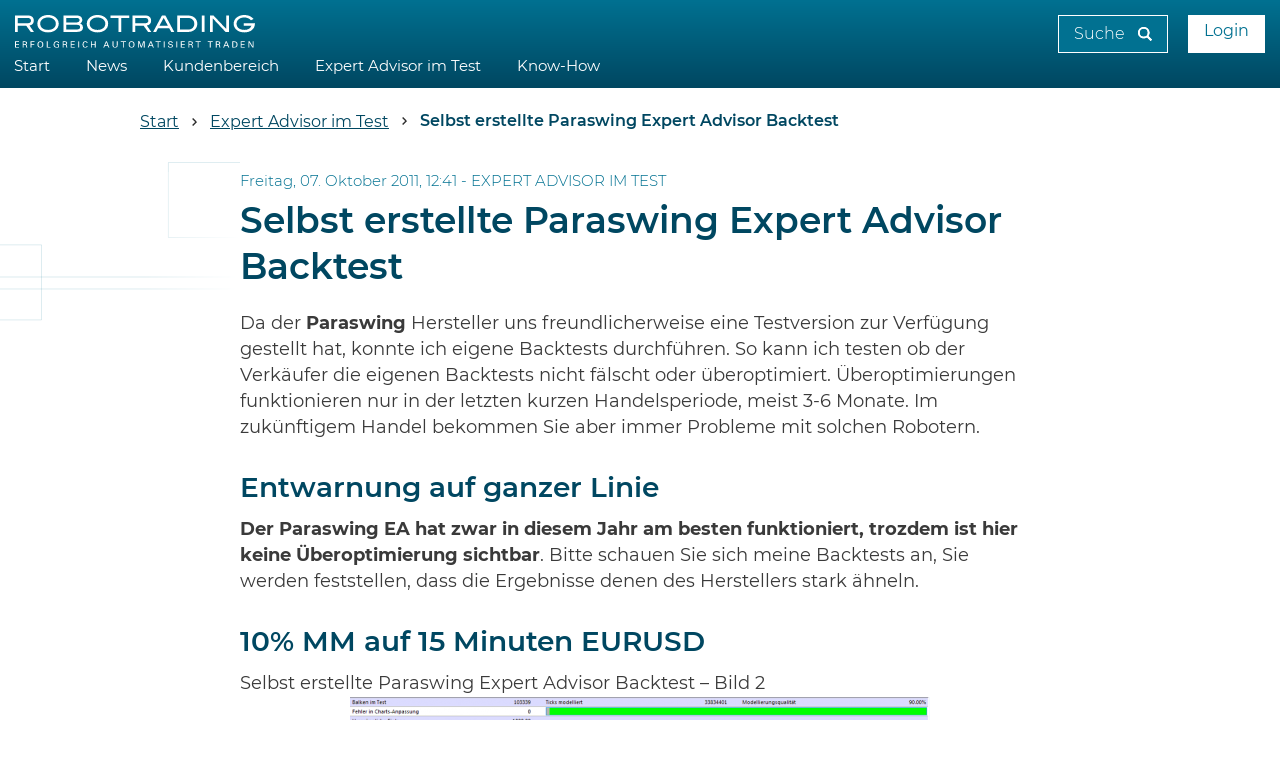

--- FILE ---
content_type: text/html; charset=UTF-8
request_url: https://www.robotrading.de/artikel/selbst-erstellte-paraswing-expert-advisor-backtest-739/
body_size: 15734
content:
<!DOCTYPE html><html lang="de"><head><script src="https://5f3c395.ccm19.de/app/public/ccm19.js?apiKey=5d8c70493d06c746b56b4dfc2d0c01dafe9a1e0721f44a6d" referrerpolicy="origin"></script><title>Selbst erstellte Paraswing Expert Advisor Backtest | Robotrading</title><meta charset="utf-8"><meta http-equiv="X-UA-Compatible" content="IE=edge,chrome=1"><meta name="author" content="Marius Müller"><meta name="publisher" content="Robotrading"><meta name="description" content="Da der Paraswing Hersteller uns freundlicherweise eine Testversion zur Verfügung gestellt hat, konnte ich eigene Backtests durchführen. So kann ich testen ob der Verkäufer die eigenen Backtests nicht fälscht oder überoptimiert. Überoptimierungen funktionieren nur in der letzten kurzen Handelsperiode, meist 3-6 Monate. Im zukünftigem Handel bekommen Sie aber immer Probleme &hellip;"><meta name="keywords" content="Paraswing, EA, Expert Advisor, Backtest, Swing, Trading"><meta name="viewport" content="width=device-width, initial-scale=1, maximum-scale=1, user-scalable=no"><link rel="stylesheet" href="https://www.robotrading.de/wp-content/themes/ape/public/src/css/styles.css?v=202110291302"><link rel="stylesheet" href="https://www.robotrading.de/wp-content/themes/ape/public/src/css/wp-img-defaults.css"><link rel="shortcut icon" href="https://www.robotrading.de/wp-content/themes/ape/public/src/img/favicon.ico"><link rel="apple-touch-icon" href="https://www.robotrading.de/wp-content/themes/ape/public/src/img/apple-touch-icon.png"><link rel="apple-touch-icon-precomposed" href="https://www.robotrading.de/wp-content/themes/ape/public/src/img/apple-touch-icon.png"><link rel="icon" sizes="192x192" href="https://www.robotrading.de/wp-content/themes/ape/public/src/img/android-touch-icon.png"><script src="https://www.robotrading.de/wp-content/themes/ape/public/src/js/jquery.min.js?v=1.0"></script><meta name='robots' content='index, follow, max-image-preview:large, max-snippet:-1, max-video-preview:-1'/><meta name="description" content="Da der Paraswing Hersteller uns freundlicherweise eine Testversion zur Verfügung gestellt hat, konnte ich eigene Backtests durchführen. So kann ich testen"/><link rel="canonical" href="https://www.robotrading.de/artikel/selbst-erstellte-paraswing-expert-advisor-backtest-739/"/><meta property="og:locale" content="de_DE"/><meta property="og:type" content="article"/><meta property="og:title" content="Selbst erstellte Paraswing Expert Advisor Backtest - Robotrading"/><meta property="og:description" content="Da der Paraswing Hersteller uns freundlicherweise eine Testversion zur Verfügung gestellt hat, konnte ich eigene Backtests durchführen. So kann ich testen"/><meta property="og:url" content="https://www.robotrading.de/artikel/selbst-erstellte-paraswing-expert-advisor-backtest-739/"/><meta property="og:site_name" content="Robotrading"/><meta property="article:modified_time" content="2019-03-22T14:06:46+00:00"/><meta property="og:image" content="https://www.robotrading.de/wp-content/uploads/2018/09/paraswing_backtest_2007-11_10procent_0.png"/><meta name="twitter:card" content="summary_large_image"/><meta name="twitter:label1" content="Geschätzte Lesezeit"/><meta name="twitter:data1" content="2 Minuten"/><link rel="alternate" type="application/rss+xml" title="Robotrading &raquo; Selbst erstellte Paraswing Expert Advisor Backtest Kommentar-Feed" href="https://www.robotrading.de/artikel/selbst-erstellte-paraswing-expert-advisor-backtest-739/feed/"/><script src="//www.googletagmanager.com/gtag/js?id=UA-23981768-1" data-cfasync="false" data-wpfc-render="false" type="text/javascript" async></script><script data-cfasync="false" data-wpfc-render="false" type="text/javascript">	var em_version = '7.12.1';
				var em_track_user = true;
				var em_no_track_reason = '';
				
								var disableStrs = [
															'ga-disable-UA-23981768-1',
									];

				/* Function to detect opted out users */
				function __gtagTrackerIsOptedOut() {
					for (var index = 0; index < disableStrs.length; index++) {
						if (document.cookie.indexOf(disableStrs[index] + '=true') >-1) {
							return true;
						}
					}

					return false;
				}

				/* Disable tracking if the opt-out cookie exists. */
				if (__gtagTrackerIsOptedOut()) {
					for (var index = 0; index < disableStrs.length; index++) {
						window[disableStrs[index]] = true;
					}
				}

				/* Opt-out function */
				function __gtagTrackerOptout() {
					for (var index = 0; index < disableStrs.length; index++) {
						document.cookie = disableStrs[index] + '=true; expires=Thu, 31 Dec 2099 23:59:59 UTC; path=/';
						window[disableStrs[index]] = true;
					}
				}

				if ('undefined' === typeof gaOptout) {
					function gaOptout() {
						__gtagTrackerOptout();
					}
				}
								window.dataLayer = window.dataLayer || [];

				window.ExactMetricsDualTracker = {
					helpers: {},
					trackers: {},
				};
				if (em_track_user) {
					function __gtagDataLayer() {
						dataLayer.push(arguments);
					}

					function __gtagTracker(type, name, parameters) {
						if (!parameters) {
							parameters = {};
						}

						if (parameters.send_to) {
							__gtagDataLayer.apply(null, arguments);
							return;
						}

						if (type === 'event') {
							
														parameters.send_to = exactmetrics_frontend.ua;
							__gtagDataLayer(type, name, parameters);
													} else {
							__gtagDataLayer.apply(null, arguments);
						}
					}

					__gtagTracker('js', new Date());
					__gtagTracker('set', {
						'developer_id.dNDMyYj': true,
											});
															__gtagTracker('config', 'UA-23981768-1', {"forceSSL":"true","anonymize_ip":"true"} );
										window.gtag = __gtagTracker;										(function () {
						/* https://developers.google.com/analytics/devguides/collection/analyticsjs/ */
						/* ga and __gaTracker compatibility shim. */
						var noopfn = function () {
							return null;
						};
						var newtracker = function () {
							return new Tracker();
						};
						var Tracker = function () {
							return null;
						};
						var p = Tracker.prototype;
						p.get = noopfn;
						p.set = noopfn;
						p.send = function () {
							var args = Array.prototype.slice.call(arguments);
							args.unshift('send');
							__gaTracker.apply(null, args);
						};
						var __gaTracker = function () {
							var len = arguments.length;
							if (len === 0) {
								return;
							}
							var f = arguments[len - 1];
							if (typeof f !== 'object' || f === null || typeof f.hitCallback !== 'function') {
								if ('send' === arguments[0]) {
									var hitConverted, hitObject = false, action;
									if ('event' === arguments[1]) {
										if ('undefined' !== typeof arguments[3]) {
											hitObject = {
												'eventAction': arguments[3],
												'eventCategory': arguments[2],
												'eventLabel': arguments[4],
												'value': arguments[5] ? arguments[5] : 1,
											}
										}
									}
									if ('pageview' === arguments[1]) {
										if ('undefined' !== typeof arguments[2]) {
											hitObject = {
												'eventAction': 'page_view',
												'page_path': arguments[2],
											}
										}
									}
									if (typeof arguments[2] === 'object') {
										hitObject = arguments[2];
									}
									if (typeof arguments[5] === 'object') {
										Object.assign(hitObject, arguments[5]);
									}
									if ('undefined' !== typeof arguments[1].hitType) {
										hitObject = arguments[1];
										if ('pageview' === hitObject.hitType) {
											hitObject.eventAction = 'page_view';
										}
									}
									if (hitObject) {
										action = 'timing' === arguments[1].hitType ? 'timing_complete' : hitObject.eventAction;
										hitConverted = mapArgs(hitObject);
										__gtagTracker('event', action, hitConverted);
									}
								}
								return;
							}

							function mapArgs(args) {
								var arg, hit = {};
								var gaMap = {
									'eventCategory': 'event_category',
									'eventAction': 'event_action',
									'eventLabel': 'event_label',
									'eventValue': 'event_value',
									'nonInteraction': 'non_interaction',
									'timingCategory': 'event_category',
									'timingVar': 'name',
									'timingValue': 'value',
									'timingLabel': 'event_label',
									'page': 'page_path',
									'location': 'page_location',
									'title': 'page_title',
								};
								for (arg in args) {
																		if (!(!args.hasOwnProperty(arg) || !gaMap.hasOwnProperty(arg))) {
										hit[gaMap[arg]] = args[arg];
									} else {
										hit[arg] = args[arg];
									}
								}
								return hit;
							}

							try {
								f.hitCallback();
							} catch (ex) {
							}
						};
						__gaTracker.create = newtracker;
						__gaTracker.getByName = newtracker;
						__gaTracker.getAll = function () {
							return [];
						};
						__gaTracker.remove = noopfn;
						__gaTracker.loaded = true;
						window['__gaTracker'] = __gaTracker;
					})();
									} else {
										console.log("");
					(function () {
						function __gtagTracker() {
							return null;
						}

						window['__gtagTracker'] = __gtagTracker;
						window['gtag'] = __gtagTracker;
					})();
									}
			</script><link rel='stylesheet' id='wp-block-library-css' href='https://www.robotrading.de/wp-includes/css/dist/block-library/style.min.css?ver=6.1.1' type='text/css' media='all'/><link rel='stylesheet' id='classic-theme-styles-css' href='https://www.robotrading.de/wp-includes/css/classic-themes.min.css?ver=1' type='text/css' media='all'/><style id='global-styles-inline-css' type='text/css'>
body{--wp--preset--color--black: #000000;--wp--preset--color--cyan-bluish-gray: #abb8c3;--wp--preset--color--white: #ffffff;--wp--preset--color--pale-pink: #f78da7;--wp--preset--color--vivid-red: #cf2e2e;--wp--preset--color--luminous-vivid-orange: #ff6900;--wp--preset--color--luminous-vivid-amber: #fcb900;--wp--preset--color--light-green-cyan: #7bdcb5;--wp--preset--color--vivid-green-cyan: #00d084;--wp--preset--color--pale-cyan-blue: #8ed1fc;--wp--preset--color--vivid-cyan-blue: #0693e3;--wp--preset--color--vivid-purple: #9b51e0;--wp--preset--gradient--vivid-cyan-blue-to-vivid-purple: linear-gradient(135deg,rgba(6,147,227,1) 0%,rgb(155,81,224) 100%);--wp--preset--gradient--light-green-cyan-to-vivid-green-cyan: linear-gradient(135deg,rgb(122,220,180) 0%,rgb(0,208,130) 100%);--wp--preset--gradient--luminous-vivid-amber-to-luminous-vivid-orange: linear-gradient(135deg,rgba(252,185,0,1) 0%,rgba(255,105,0,1) 100%);--wp--preset--gradient--luminous-vivid-orange-to-vivid-red: linear-gradient(135deg,rgba(255,105,0,1) 0%,rgb(207,46,46) 100%);--wp--preset--gradient--very-light-gray-to-cyan-bluish-gray: linear-gradient(135deg,rgb(238,238,238) 0%,rgb(169,184,195) 100%);--wp--preset--gradient--cool-to-warm-spectrum: linear-gradient(135deg,rgb(74,234,220) 0%,rgb(151,120,209) 20%,rgb(207,42,186) 40%,rgb(238,44,130) 60%,rgb(251,105,98) 80%,rgb(254,248,76) 100%);--wp--preset--gradient--blush-light-purple: linear-gradient(135deg,rgb(255,206,236) 0%,rgb(152,150,240) 100%);--wp--preset--gradient--blush-bordeaux: linear-gradient(135deg,rgb(254,205,165) 0%,rgb(254,45,45) 50%,rgb(107,0,62) 100%);--wp--preset--gradient--luminous-dusk: linear-gradient(135deg,rgb(255,203,112) 0%,rgb(199,81,192) 50%,rgb(65,88,208) 100%);--wp--preset--gradient--pale-ocean: linear-gradient(135deg,rgb(255,245,203) 0%,rgb(182,227,212) 50%,rgb(51,167,181) 100%);--wp--preset--gradient--electric-grass: linear-gradient(135deg,rgb(202,248,128) 0%,rgb(113,206,126) 100%);--wp--preset--gradient--midnight: linear-gradient(135deg,rgb(2,3,129) 0%,rgb(40,116,252) 100%);--wp--preset--duotone--dark-grayscale: url('#wp-duotone-dark-grayscale');--wp--preset--duotone--grayscale: url('#wp-duotone-grayscale');--wp--preset--duotone--purple-yellow: url('#wp-duotone-purple-yellow');--wp--preset--duotone--blue-red: url('#wp-duotone-blue-red');--wp--preset--duotone--midnight: url('#wp-duotone-midnight');--wp--preset--duotone--magenta-yellow: url('#wp-duotone-magenta-yellow');--wp--preset--duotone--purple-green: url('#wp-duotone-purple-green');--wp--preset--duotone--blue-orange: url('#wp-duotone-blue-orange');--wp--preset--font-size--small: 13px;--wp--preset--font-size--medium: 20px;--wp--preset--font-size--large: 36px;--wp--preset--font-size--x-large: 42px;--wp--preset--spacing--20: 0.44rem;--wp--preset--spacing--30: 0.67rem;--wp--preset--spacing--40: 1rem;--wp--preset--spacing--50: 1.5rem;--wp--preset--spacing--60: 2.25rem;--wp--preset--spacing--70: 3.38rem;--wp--preset--spacing--80: 5.06rem;}:where(.is-layout-flex){gap: 0.5em;}body .is-layout-flow > .alignleft{float: left;margin-inline-start: 0;margin-inline-end: 2em;}body .is-layout-flow > .alignright{float: right;margin-inline-start: 2em;margin-inline-end: 0;}body .is-layout-flow > .aligncenter{margin-left: auto !important;margin-right: auto !important;}body .is-layout-constrained > .alignleft{float: left;margin-inline-start: 0;margin-inline-end: 2em;}body .is-layout-constrained > .alignright{float: right;margin-inline-start: 2em;margin-inline-end: 0;}body .is-layout-constrained > .aligncenter{margin-left: auto !important;margin-right: auto !important;}body .is-layout-constrained > :where(:not(.alignleft):not(.alignright):not(.alignfull)){max-width: var(--wp--style--global--content-size);margin-left: auto !important;margin-right: auto !important;}body .is-layout-constrained > .alignwide{max-width: var(--wp--style--global--wide-size);}body .is-layout-flex{display: flex;}body .is-layout-flex{flex-wrap: wrap;align-items: center;}body .is-layout-flex > *{margin: 0;}:where(.wp-block-columns.is-layout-flex){gap: 2em;}.has-black-color{color: var(--wp--preset--color--black) !important;}.has-cyan-bluish-gray-color{color: var(--wp--preset--color--cyan-bluish-gray) !important;}.has-white-color{color: var(--wp--preset--color--white) !important;}.has-pale-pink-color{color: var(--wp--preset--color--pale-pink) !important;}.has-vivid-red-color{color: var(--wp--preset--color--vivid-red) !important;}.has-luminous-vivid-orange-color{color: var(--wp--preset--color--luminous-vivid-orange) !important;}.has-luminous-vivid-amber-color{color: var(--wp--preset--color--luminous-vivid-amber) !important;}.has-light-green-cyan-color{color: var(--wp--preset--color--light-green-cyan) !important;}.has-vivid-green-cyan-color{color: var(--wp--preset--color--vivid-green-cyan) !important;}.has-pale-cyan-blue-color{color: var(--wp--preset--color--pale-cyan-blue) !important;}.has-vivid-cyan-blue-color{color: var(--wp--preset--color--vivid-cyan-blue) !important;}.has-vivid-purple-color{color: var(--wp--preset--color--vivid-purple) !important;}.has-black-background-color{background-color: var(--wp--preset--color--black) !important;}.has-cyan-bluish-gray-background-color{background-color: var(--wp--preset--color--cyan-bluish-gray) !important;}.has-white-background-color{background-color: var(--wp--preset--color--white) !important;}.has-pale-pink-background-color{background-color: var(--wp--preset--color--pale-pink) !important;}.has-vivid-red-background-color{background-color: var(--wp--preset--color--vivid-red) !important;}.has-luminous-vivid-orange-background-color{background-color: var(--wp--preset--color--luminous-vivid-orange) !important;}.has-luminous-vivid-amber-background-color{background-color: var(--wp--preset--color--luminous-vivid-amber) !important;}.has-light-green-cyan-background-color{background-color: var(--wp--preset--color--light-green-cyan) !important;}.has-vivid-green-cyan-background-color{background-color: var(--wp--preset--color--vivid-green-cyan) !important;}.has-pale-cyan-blue-background-color{background-color: var(--wp--preset--color--pale-cyan-blue) !important;}.has-vivid-cyan-blue-background-color{background-color: var(--wp--preset--color--vivid-cyan-blue) !important;}.has-vivid-purple-background-color{background-color: var(--wp--preset--color--vivid-purple) !important;}.has-black-border-color{border-color: var(--wp--preset--color--black) !important;}.has-cyan-bluish-gray-border-color{border-color: var(--wp--preset--color--cyan-bluish-gray) !important;}.has-white-border-color{border-color: var(--wp--preset--color--white) !important;}.has-pale-pink-border-color{border-color: var(--wp--preset--color--pale-pink) !important;}.has-vivid-red-border-color{border-color: var(--wp--preset--color--vivid-red) !important;}.has-luminous-vivid-orange-border-color{border-color: var(--wp--preset--color--luminous-vivid-orange) !important;}.has-luminous-vivid-amber-border-color{border-color: var(--wp--preset--color--luminous-vivid-amber) !important;}.has-light-green-cyan-border-color{border-color: var(--wp--preset--color--light-green-cyan) !important;}.has-vivid-green-cyan-border-color{border-color: var(--wp--preset--color--vivid-green-cyan) !important;}.has-pale-cyan-blue-border-color{border-color: var(--wp--preset--color--pale-cyan-blue) !important;}.has-vivid-cyan-blue-border-color{border-color: var(--wp--preset--color--vivid-cyan-blue) !important;}.has-vivid-purple-border-color{border-color: var(--wp--preset--color--vivid-purple) !important;}.has-vivid-cyan-blue-to-vivid-purple-gradient-background{background: var(--wp--preset--gradient--vivid-cyan-blue-to-vivid-purple) !important;}.has-light-green-cyan-to-vivid-green-cyan-gradient-background{background: var(--wp--preset--gradient--light-green-cyan-to-vivid-green-cyan) !important;}.has-luminous-vivid-amber-to-luminous-vivid-orange-gradient-background{background: var(--wp--preset--gradient--luminous-vivid-amber-to-luminous-vivid-orange) !important;}.has-luminous-vivid-orange-to-vivid-red-gradient-background{background: var(--wp--preset--gradient--luminous-vivid-orange-to-vivid-red) !important;}.has-very-light-gray-to-cyan-bluish-gray-gradient-background{background: var(--wp--preset--gradient--very-light-gray-to-cyan-bluish-gray) !important;}.has-cool-to-warm-spectrum-gradient-background{background: var(--wp--preset--gradient--cool-to-warm-spectrum) !important;}.has-blush-light-purple-gradient-background{background: var(--wp--preset--gradient--blush-light-purple) !important;}.has-blush-bordeaux-gradient-background{background: var(--wp--preset--gradient--blush-bordeaux) !important;}.has-luminous-dusk-gradient-background{background: var(--wp--preset--gradient--luminous-dusk) !important;}.has-pale-ocean-gradient-background{background: var(--wp--preset--gradient--pale-ocean) !important;}.has-electric-grass-gradient-background{background: var(--wp--preset--gradient--electric-grass) !important;}.has-midnight-gradient-background{background: var(--wp--preset--gradient--midnight) !important;}.has-small-font-size{font-size: var(--wp--preset--font-size--small) !important;}.has-medium-font-size{font-size: var(--wp--preset--font-size--medium) !important;}.has-large-font-size{font-size: var(--wp--preset--font-size--large) !important;}.has-x-large-font-size{font-size: var(--wp--preset--font-size--x-large) !important;}
.wp-block-navigation a:where(:not(.wp-element-button)){color: inherit;}
:where(.wp-block-columns.is-layout-flex){gap: 2em;}
.wp-block-pullquote{font-size: 1.5em;line-height: 1.6;}</style><link rel='stylesheet' id='wp-smart-crop-renderer-css' href='https://www.robotrading.de/wp-content/plugins/wp-smartcrop/css/image-renderer.css?ver=2.0.8' type='text/css' media='all'/><script type='text/javascript' src='https://www.robotrading.de/wp-content/plugins/google-analytics-dashboard-for-wp/assets/js/frontend-gtag.js?ver=7.12.1' id='exactmetrics-frontend-script-js'></script><script data-cfasync="false" data-wpfc-render="false" type="text/javascript" id='exactmetrics-frontend-script-js-extra'>/* <![CDATA[ */
var exactmetrics_frontend = {"js_events_tracking":"true","download_extensions":"zip,mp3,mpeg,pdf,docx,pptx,xlsx,rar","inbound_paths":"[{\"path\":\"\\\/go\\\/\",\"label\":\"affiliate\"},{\"path\":\"\\\/recommend\\\/\",\"label\":\"affiliate\"}]","home_url":"https:\/\/www.robotrading.de","hash_tracking":"false","ua":"UA-23981768-1","v4_id":""};/* ]]> */</script><link rel="https://api.w.org/" href="https://www.robotrading.de/wp-json/"/><link rel="EditURI" type="application/rsd+xml" title="RSD" href="https://www.robotrading.de/xmlrpc.php?rsd"/><link rel="wlwmanifest" type="application/wlwmanifest+xml" href="https://www.robotrading.de/wp-includes/wlwmanifest.xml"/><meta name="generator" content="WordPress 6.1.1"/><link rel='shortlink' href='https://www.robotrading.de/?p=9684'/><link rel="alternate" type="application/json+oembed" href="https://www.robotrading.de/wp-json/oembed/1.0/embed?url=https%3A%2F%2Fwww.robotrading.de%2Fartikel%2Fselbst-erstellte-paraswing-expert-advisor-backtest-739%2F"/><link rel="alternate" type="text/xml+oembed" href="https://www.robotrading.de/wp-json/oembed/1.0/embed?url=https%3A%2F%2Fwww.robotrading.de%2Fartikel%2Fselbst-erstellte-paraswing-expert-advisor-backtest-739%2F&#038;format=xml"/><script type="application/ld+json">
{
    "@graph": [
    {
        "@context": "http://schema.org",
        "@type": "NewsArticle",
        "mainEntityOfPage": {
            "@type": "WebPage",
            "@id": "https://www.robotrading.de/artikel/selbst-erstellte-paraswing-expert-advisor-backtest-739/"
        },
        "headline": "Selbst erstellte Paraswing Expert Advisor Backtest",
                "datePublished": "2011-10-07T12:41:00+02:00",
        "dateModified": "2019-03-22T15:06:46+02:00",
        "author": {
            "@type": "Person",
            "name": "Marius Müller"
        },
        "publisher": {
            "@type": "Organization",
            "name": "Investor-Verlag",
            "logo": {
                "@type": "ImageObject",
                "url": "https://www.robotrading.de/wp-content/themes/ape/public/src/img/logo.png",
                "width": 469,
                "height": 60            }
        },
        "description": "Da der Paraswing Hersteller uns freundlicherweise eine Testversion zur Verfügung gestellt hat, konnte ich eigene Backtests durchführen. So kann ich testen ob der Verkäufer die eigenen Backtests nicht fälscht oder überoptimiert. Überoptimierungen funktionieren nur in der letzten kurzen Handelsperiode, meist 3-6 Monate. Im zukünftigem Handel bekommen Sie aber immer Probleme &hellip;"
            }    ]
}</script></head><body onclick="LoginBox();"><script>function LoginBox() {
        $('body').click(function(e) {
            var id = e.target.getAttribute('id');
            if($('#loginBox').attr('style') !== 'display: none;' && !(id == 'loginUser' || id == 'loginPW' || id == 'loginButton' || id == 'loginBoxFrom' || id == 'formrow')) {
                    $('#loginBox').css("display", "none");
            }
        });
    }</script><header class="header wrapper  is_module is_element_Structure_Menu_MainNavigation"><a class="header-logo" href="/"> <img src="https://www.robotrading.de/wp-content/themes/ape/public/src/img/logo.svg" alt=""></a><div class="mobile-nav-button"></div><nav class="header-nav"><span class="mobile-nav-close"></span><div class="header-search"><form><input class="header-search__input" type="text" placeholder="Suche" name="s"><input class="header-search__submit" type="submit" value=""></form></div><a class="header-nav__item header-nav__item--lvl1" href="https://www.robotrading.de/">Start</a><div class="header-nav__item-container" id="skip"><a class="header-nav__item header-nav__item--lvl1" href="https://www.robotrading.de/news/">News                                            </a><div class="header-nav__flyout"><div class="header-nav__flyout-col--full" id="mobileDeactivated"><a class="section-news__item" href="https://www.robotrading.de/artikel/nfts-ist-der-hype-endgueltig-vorbei-oder-gibt-es-ein-wiederaufleben/"><div class="section-news__item-video"><img src="https://www.robotrading.de/wp-content/uploads/20250611_1804_Zukunft-der-NFTs_simple_compose_01jxfvphf9ezatp78cbx5b6e01-230x128.png" alt=""></div><div class="section-news__item-container"><div class="section-news__item-header"><span class="section-news__subline">12.01.2026 -
                                        <span class="section-news__subline-category">Bitcoin &amp; Krypto</span></span><span class="section-news__headline headline headline--s">NFTs: Ist der Hype endgültig vorbei oder gibt es ein Wiederaufleben?</span></div><div class="section-news__item-content">Nach dem NFT-Boom von 2021 sind die Preise vieler Kollektionen stark gefallen. Ist der Hype vorbei, oder erleben NFTs in 2025 ein Comeback? Eine Analyse der Trends & Zukunftsaussichten.    </div><div class="list-article-item__link" style="font-size:14px;text-decoration:none;margin-top:5px;">mehr lesen</div></div></a><a class="section-news__item" href="https://www.robotrading.de/artikel/proof-of-stake-vs-proof-of-work-welche-blockchain-modelle-dominieren-2026/"><div class="section-news__item-video"><img src="https://www.robotrading.de/wp-content/uploads/20250611_1803_Blockchain-Modelle-2026_simple_compose_01jxfvkwm3fpfrzphp1yeahmvw-230x128.png" alt=""></div><div class="section-news__item-container"><div class="section-news__item-header"><span class="section-news__subline">04.01.2026 -
                                        <span class="section-news__subline-category">Bitcoin &amp; Krypto</span></span><span class="section-news__headline headline headline--s">Proof-of-Stake vs. Proof-of-Work: Welche Blockchain-Modelle dominieren 2026?</span></div><div class="section-news__item-content">Ethereum ist auf Proof-of-Stake umgestiegen, Bitcoin bleibt bei Proof-of-Work. Doch welches Modell wird 2025 dominieren? Eine Analyse der Vor- & Nachteile beider Systeme.    </div><div class="list-article-item__link" style="font-size:14px;text-decoration:none;margin-top:5px;">mehr lesen</div></div></a></div></div></div><div class="header-nav__item-container"><a class="header-nav__item header-nav__item--lvl1" href="https://www.robotrading.de/kundenbereich/">Kundenbereich                                                    <span class="header-nav__item-btn"></span></a><div class="header-nav__flyout"><div class="header-nav__flyout-col--small"><a class="header-nav__item header-nav__item--lvl2" href="https://www.robotrading.de/portfolio/">Robotrading Portfolio</a><a class="header-nav__item header-nav__item--lvl3" href="https://www.robotrading.de/portfolio/registrierung/">Registrierung</a><a class="header-nav__item header-nav__item--lvl2" href="https://www.robotrading.de/portfolio-plus/">Robotrading Portfolio Plus</a><a class="header-nav__item header-nav__item--lvl3" href="https://www.robotrading.de/portfolio-plus/registrierung/">Registrierung</a><a class="header-nav__item header-nav__item--lvl2" href="https://www.robotrading.de/dax/">Robotrading DAX</a><a class="header-nav__item header-nav__item--lvl3" href="https://www.robotrading.de/dax/registrierung/">Registrierung</a></div><div class="header-nav__flyout-col--big"><div style="cursor:pointer;" class="section-news__item" href="https://www.robotrading.de/rtp/unser-roboter-beendet-die-handelswoche-mit-einem-wochengewinn-von-050/" onclick="toggleBox('https://www.robotrading.de/rtp/unser-roboter-beendet-die-handelswoche-mit-einem-wochengewinn-von-050/', 'rtp');"><div class="section-news__item-video"><img src="https://www.robotrading.de/wp-content/uploads/RT1-779-230x128.png" alt=""></div><div class="section-news__item-container"><div class="section-news__item-header"><span class="section-news__subline">12.01.2026 -
                                        <span class="section-news__subline-category">Robotrading Portfolio</span></span><span class="section-news__headline headline headline--s">Unser Roboter beendet die Handelswoche mit einem Wochengewinn von +0,50%</span></div><div class="section-news__item-content">Sehr geehrtes Robotrading Mitglied,

in der letzten Ausgabe haben wir die Einführung eines neuen Roboters angekündigt. Die Einführung sowie die Installation im Rundum-Sorglos-Paket sollte bis Mitte dieser ...    </div><div class="list-article-item__link" style="font-size:14px;text-decoration:none;margin-top:5px;">mehr lesen</div></div></div><div style="cursor:pointer;" class="section-news__item" href="https://www.robotrading.de/rpp/unser-roboter-beendet-die-handelswoche-erneut-mit-einem-gewinn/" onclick="toggleBox('https://www.robotrading.de/rpp/unser-roboter-beendet-die-handelswoche-erneut-mit-einem-gewinn/', 'rpp');"><div class="section-news__item-video"><img src="https://www.robotrading.de/wp-content/uploads/RT2-784-230x128.png" alt=""></div><div class="section-news__item-container"><div class="section-news__item-header"><span class="section-news__subline">14.01.2026 -
                                        <span class="section-news__subline-category">Robotrading Portfolio Plus</span></span><span class="section-news__headline headline headline--s">Unser Roboter beendet die Handelswoche erneut mit einem Gewinn</span></div><div class="section-news__item-content">Sehr geehrtes Robotrading Mitglied,

unser RTP Plus Roboter ist gut in das neue Jahr gestartet. Zudem wurde unser Update im Gold bzw. die Erweiterung unserer Strategie ebenfalls erfolgreich umgesetzt. Damit ...    </div><div class="list-article-item__link" style="font-size:14px;text-decoration:none;margin-top:5px;">mehr lesen</div></div></div><div style="cursor:pointer;" class="section-news__item" href="https://www.robotrading.de/rtd/unser-dax-roboter-beendet-die-letzte-handelswoche-mit-einem-gewinn-von-197/" onclick="toggleBox('https://www.robotrading.de/rtd/unser-dax-roboter-beendet-die-letzte-handelswoche-mit-einem-gewinn-von-197/', 'rtd');"><div class="section-news__item-video"><img src="https://www.robotrading.de/wp-content/uploads/RT2-783-230x128.png" alt=""></div><div class="section-news__item-container"><div class="section-news__item-header"><span class="section-news__subline">12.01.2026 -
                                        <span class="section-news__subline-category">Robotrading DAX</span></span><span class="section-news__headline headline headline--s">Unser DAX-Roboter beendet die letzte Handelswoche mit einem Gewinn von +1,97%</span></div><div class="section-news__item-content">Sehr geehrtes Robotrading Mitglied,

unser Roboter konnte die letzte Woche mit einem schönen Gewinn von +1,97% abschließen und so seinen positiven Trend des letzten Jahres fortsetzen. Wir stehen direkt an der ...    </div><div class="list-article-item__link" style="font-size:14px;text-decoration:none;margin-top:5px;">mehr lesen</div></div></div></div></div></div><div class="header-nav__item-container"><a class="header-nav__item header-nav__item--lvl1" href="https://www.robotrading.de/expert-advisor-im-test-141/">Expert Advisor im Test                                                    <span class="header-nav__item-btn"></span></a><div class="header-nav__flyout"><div class="header-nav__flyout-col--small"><a class="header-nav__item header-nav__item--lvl2" href="https://www.robotrading.de/expert-advisor-im-test-141/expert-advisor-suche/">Expert Advisor Suche</a><a class="header-nav__item header-nav__item--lvl2" href="https://www.robotrading.de/expert-advisor-im-test-141/die-besten-kommerziellen-expert-advisors-138/">Die besten kommerziellen Expert Advisors</a><a class="header-nav__item header-nav__item--lvl2" href="https://www.robotrading.de/expert-advisor-im-test-141/alle-expert-advisor-von-a-bis-z/">Expert Advisor von A bis Z</a><a class="header-nav__item header-nav__item--lvl2" href="https://www.robotrading.de/expert-advisor-im-test-141/finger-weg-von-diesen-schlechten-eas-139/">Expert Advisor - Rote Liste</a><a class="header-nav__item header-nav__item--lvl2" href="https://www.robotrading.de/expert-advisor-im-test-141/die-besten-kostenlosen-expert-advisor-137/">Die besten kostenlosen Expert Advisor</a></div><div class="header-nav__flyout-col--big"><a class="section-news__item" href="https://www.robotrading.de/artikel/kashevar-ea-kostenlos-aber-mit-der-brechstange-zum-erfolg/"><div class="section-news__item-video"><img src="https://www.robotrading.de/wp-content/uploads/kashevar_logo-230x128.jpg" alt=""></div><div class="section-news__item-container"><div class="section-news__item-header"><span class="section-news__subline">04.04.2021 -
                                        <span class="section-news__subline-category">Expert Advisor im Test</span></span><span class="section-news__headline headline headline--s">KasheVar EA – kostenlos, aber mit der Brechstange zum Erfolg?!</span></div><div class="section-news__item-content">Ein Grid EA ohne Strategie fährt sich fest – lesen Sie in meinem Test, wie der kostenlose KasheVar EA funktioniert    </div><div class="list-article-item__link" style="font-size:14px;text-decoration:none;margin-top:5px;">mehr lesen</div></div></a><a class="section-news__item" href="https://www.robotrading.de/artikel/bullsbears-action-ea-kostenloser-ea-mit-einem-volumenbasiertem-bullen-gegen-baeren-indikator/"><div class="section-news__item-video"><img src="https://www.robotrading.de/wp-content/uploads/logo-230x128.png" alt=""></div><div class="section-news__item-container"><div class="section-news__item-header"><span class="section-news__subline">03.04.2021 -
                                        <span class="section-news__subline-category">Expert Advisor im Test</span></span><span class="section-news__headline headline headline--s">BullsBears Action EA – kostenloser EA mit einem volumenbasiertem Bullen-gegen-Bären-Indikator</span></div><div class="section-news__item-content">Wer ist am Zug? Werden die Bären oder die Bullen die Oberhand gewinnen – der kostenlose BullsBears Action EA handelt diesen Konflikt    </div><div class="list-article-item__link" style="font-size:14px;text-decoration:none;margin-top:5px;">mehr lesen</div></div></a></div></div></div><div class="header-nav__item-container"><a class="header-nav__item header-nav__item--lvl1" href="https://www.robotrading.de/trading-know-how/">Know-How                                                    <span class="header-nav__item-btn"></span></a><div class="header-nav__flyout"><div class="header-nav__flyout-col--small"><a class="header-nav__item header-nav__item--lvl2" href="https://www.robotrading.de/ebook/registrieren/">Kostenlose E-Book-Anleitung</a><a class="header-nav__item header-nav__item--lvl2" href="https://www.robotrading.de/trading-know-how/forex-schnelleinstieg-169/">Forex Schnelleinstieg</a><a class="header-nav__item header-nav__item--lvl2" href="https://www.robotrading.de/trading-know-how/anleitungen-fuer-automatisiertes-trading/">Anleitungen für automatisiertes Trading</a><a class="header-nav__item header-nav__item--lvl2" href="https://www.robotrading.de/trading-know-how/forex-basiswissen/">Forex Basiswissen</a><a class="header-nav__item header-nav__item--lvl2" href="https://www.robotrading.de/trading-know-how/indikatoren/">Indikatoren</a><a class="header-nav__item header-nav__item--lvl2" href="https://www.robotrading.de/trading-know-how/trading-tools/">Trading Tools</a><a class="header-nav__item header-nav__item--lvl2" href="https://www.robotrading.de/trading-know-how/metatrader-broker/">Metatrader Broker</a><a class="header-nav__item header-nav__item--lvl2" href="https://www.robotrading.de/trading-know-how/videos-ueber-automatisiertes-trading/">Videos über automatisiertes Trading</a><a class="header-nav__item header-nav__item--lvl2" href="https://www.robotrading.de/trading-know-how/faq-433/">Häufig gestellte Fragen (FAQ)</a></div><div class="header-nav__flyout-col--big"><a class="section-news__item" href="https://www.robotrading.de/artikel/nfts-ist-der-hype-endgueltig-vorbei-oder-gibt-es-ein-wiederaufleben/"><div class="section-news__item-video"><img src="https://www.robotrading.de/wp-content/uploads/20250611_1804_Zukunft-der-NFTs_simple_compose_01jxfvphf9ezatp78cbx5b6e01-230x128.png" alt=""></div><div class="section-news__item-container"><div class="section-news__item-header"><span class="section-news__subline">12.01.2026 -
                                        <span class="section-news__subline-category">Bitcoin &amp; Krypto</span></span><span class="section-news__headline headline headline--s">NFTs: Ist der Hype endgültig vorbei oder gibt es ein Wiederaufleben?</span></div><div class="section-news__item-content">Nach dem NFT-Boom von 2021 sind die Preise vieler Kollektionen stark gefallen. Ist der Hype vorbei, oder erleben NFTs in 2025 ein Comeback? Eine Analyse der Trends & Zukunftsaussichten.    </div><div class="list-article-item__link" style="font-size:14px;text-decoration:none;margin-top:5px;">mehr lesen</div></div></a><a class="section-news__item" href="https://www.robotrading.de/artikel/proof-of-stake-vs-proof-of-work-welche-blockchain-modelle-dominieren-2026/"><div class="section-news__item-video"><img src="https://www.robotrading.de/wp-content/uploads/20250611_1803_Blockchain-Modelle-2026_simple_compose_01jxfvkwm3fpfrzphp1yeahmvw-230x128.png" alt=""></div><div class="section-news__item-container"><div class="section-news__item-header"><span class="section-news__subline">04.01.2026 -
                                        <span class="section-news__subline-category">Bitcoin &amp; Krypto</span></span><span class="section-news__headline headline headline--s">Proof-of-Stake vs. Proof-of-Work: Welche Blockchain-Modelle dominieren 2026?</span></div><div class="section-news__item-content">Ethereum ist auf Proof-of-Stake umgestiegen, Bitcoin bleibt bei Proof-of-Work. Doch welches Modell wird 2025 dominieren? Eine Analyse der Vor- & Nachteile beider Systeme.    </div><div class="list-article-item__link" style="font-size:14px;text-decoration:none;margin-top:5px;">mehr lesen</div></div></a></div></div></div></nav><div class="header-right"><div class="header-search"><div class="header-search__button button button--white-invert"><form action="/" method="get"><input class="header-search__input" type="text" placeholder="Suche" name="s"><input class="header-search__submit" type="submit" value=""></form></div></div><div class="header-login__button button button--white" onclick="$('#loginBoxMenu').toggle();">Login</div><div class="header-login__flyout" id="loginBoxMenu" style="display:none;"><form class="form form--login" action="" method="post" id="loginBoxFrom"><div class="form-row " id="formrow-username"><label class="form-label">Kundennummer/ E-Mail-Adresse</label><div class="input-container" id="loginUser"><input type="hidden" name="element" value="login"><input type="text" name="username" placeholder="Kundennummer/ E-Mail" id="formrow-username-input"></div></div><div class="form-row " id="formrow-password"><label class="form-label">Passwort</label><div class="input-container" id="loginPW"><input type="password" name="password" placeholder="Passwort" id="formrow-password-input"></div></div><div class="form-row form-row--submit" id="loginButton"><a href="/passwort-vergessen/">Passwort vergessen</a><input class="button button--xs button--secondary" type="submit" value="Einloggen"></div></form></div></div></header><script>var configsLightbox = {"rtp":{"headline":"Es tut uns leid, dieser Bereich ist exklusiv f\u00fcr Kunden des Robotrading Portfolio.","lineOne":"","btnText":"Jetzt das Robotrading Portfolio testen!","btnLink":"https:\/\/www.robotrading.de\/portfolio\/registrierung\/","lineTwo":"<p>Wenn Sie bereits Robotrading Portfolio Kunde sind, dann k\u00f6nnen Sie sich mit Ihren Zugangsdaten im folgenden Formular einloggen:<\/p>\n","loginBox":true},"rpp":{"headline":"Es tut uns leid, dieser Bereich ist exklusiv f\u00fcr Kunden des Robotrading Portfolio Plus.","lineOne":"","btnText":"Jetzt das Robotrading Portfolio Plus testen!","btnLink":"https:\/\/www.robotrading.de\/portfolio-plus\/registrierung\/","lineTwo":"<p>Wenn Sie bereits Robotrading Portfolio Plus Kunde sind, dann k\u00f6nnen Sie sich mit Ihren Zugangsdaten im folgenden Formular einloggen:<\/p>\n","loginBox":true},"rtd":{"headline":"Es tut uns leid, dieser Bereich ist exklusiv f\u00fcr Kunden von Robotrading DAX.","lineOne":"","btnText":"Jetzt Robotrading DAX testen!","btnLink":"https:\/\/www.robotrading.de\/dax\/registrierung\/","lineTwo":"<p>Wenn Sie bereits Robotrading DAX Kunde sind, dann k\u00f6nnen Sie sich mit Ihren Zugangsdaten im folgenden Formular einloggen:<\/p>\n","loginBox":true}};

    function toggleBox(url, type) {
        var productType = 'rtp';
        if (type && (type == 'rpp' || type == 'rtp' || type == 'rtd')) {
            productType = type;
        } else {
            if (url) {
                productType = url.split('/');
                productType = productType[3];
            }
        }

        arr = configsLightbox[productType];
        document.getElementById('redirectURL').value = url ? url : 'null';

        for (let elem in arr) {
            if (elem === 'btnText') {
                document.getElementById('link').innerHTML = arr[elem];
            }
            if (elem === 'btnLink') {
                document.getElementById('link').href = arr[elem]
            }
            if (elem !== 'btnLink' && elem !== 'btnText' && elem !== 'loginBox') {
                $('#' + elem).html(arr[elem]);
            }
        }

        $("#showLightbox").val(1);
        $('#preloadLightbox').val(productType);
        $('#lightboxErrorBox').hide();
        $('#lightboxRowUser').removeClass('form-error');
        $('#lightboxRowPw').removeClass('form-error');

        $('#lightbox_js').show();
        $('#lightbox_elem').hide();
        $('#lightbox').toggle();
    }</script><ul class="breadcrumb wrapper-inner" id="wrapperInner"><li class="breadcrumb-item"><a class="breadcrumb-link" href="https://www.robotrading.de" id="breadcrumbLink">Start</a></li><li class="breadcrumb-item"><a class="breadcrumb-link" href="https://www.robotrading.de/expert-advisor-im-test-141/" id="breadcrumbLink">Expert Advisor im Test</a></li><li class="breadcrumb-item"><span class="breadcrumb-text" id="breadcrumb">Selbst erstellte Paraswing Expert Advisor Backtest</span></li></ul><script>var elements = document.getElementsByClassName('breadcrumb-link');
    var fullElement = document.getElementsByClassName('breadcrumb wrapper-inner');
    var width = fullElement[0].offsetWidth - 150;
    for (var i = 0; i< elements.length; i++) {
        width = width - elements[i].offsetWidth;
    }
    $('#breadcrumb').parent().css('max-width', width)</script><div class="window" id="lightbox" style="display:none;"><div class="window-inner"><span class="window-close" onclick="$('#lightbox').toggle(); $('#lightbox_js').hide(); $('#lightbox_elem').show();"></span><div class="window-content"><div class="article-content" id="lightbox_elem"><span class="headline headline--m">Um Bilder in voller Größe anzeigen zu können, müssen Sie eingeloggt sein.</span><p>Wenn Sie noch kein Mitglied sind, ist eine Registrierung für Sie völlig kostenlos und dauert nur wenige Minuten.</p><a class="button button--tertiary button--s" href="https://www.robotrading.de/mitglieder/registrieren/">Jetzt kostenlos registrieren und automatisch Geld verdienen!</a><p>Wenn Sie bereits als kostenloses Mitglied oder Robotrading Kunde registriert sind, dann können Sie sich mit Ihren Zugangsdaten im folgenden Formular einloggen.</p></div><div class="article-content" id="lightbox_js" style="display:none;"><span class="headline headline--m" id="headline"></span><p id="lineOne"></p><a class="button button--tertiary button--s" id="link" href=""></a><p id="lineTwo"></p></div><form class="form form--login" action="" method="post" id="lightboxForm"><div class="form-section"><div class="form-row"><div class="form-row__inner"><div id="lightboxRowUser" class="form-row--half "><label class="form-label">Kundennummer/ E-Mail-Adresse</label><div class="input-container"><input type="hidden" name="element" value="login"><input type="hidden" id="redirectURL" name="redirectURL" value="null"><input type="hidden" id="imageId" name="imageId" value="null"><input type="hidden" id="showLightbox" name="showLightbox" value=""><input type="hidden" id="rppRedirect" name="rppRedirect" value=""><input type="hidden" id="preloadLightbox" name="preloadLightbox" value=""><input type="text" name="username" placeholder="max.mustermann@web.de"></div></div><div id="lightboxRowPw" class="form-row--half "><label class="form-label">Passwort</label><div class="input-container"><input type="password" name="password" placeholder="Passwort"></div></div></div></div><div class="form-row form-row--submit"><a href="https://www.robotrading.de/mitglieder/registrieren/">Registrieren</a><a href="/passwort-vergessen/">Passwort vergessen </a><input class="button button--m button--secondary" type="submit" value="Einloggen"></div></div><small class="form-req-hint"><span class="form-req">*</span> Pflichtfelder</small></form></div></div></div><div class="main-col article"><div class="article-inner is_module is_element_Detail_Article"><div class="article-header"><div class="article-subline headline headline--xs">Freitag, 07. Oktober 2011, 12:41                            - <span class="article-subline-category">Expert Advisor im Test</span></div><h1><div class="article-headline headline headline--l">Selbst erstellte Paraswing Expert Advisor Backtest </div></h1></div><div class="article-content"><p>Da der <strong>Paraswing</strong> Hersteller uns freundlicherweise eine Testversion zur Verf&uuml;gung gestellt hat, konnte ich eigene Backtests durchf&uuml;hren. So kann ich testen ob der Verk&auml;ufer die eigenen Backtests nicht f&auml;lscht oder &uuml;beroptimiert. &Uuml;beroptimierungen funktionieren nur in der letzten kurzen Handelsperiode, meist 3-6 Monate. Im zuk&uuml;nftigem Handel bekommen Sie aber immer Probleme mit solchen Robotern.</p><h2>Entwarnung auf ganzer Linie</h2><p><strong>Der Paraswing EA hat zwar in diesem Jahr am besten funktioniert, trozdem ist hier keine &Uuml;beroptimierung sichtbar</strong>. Bitte schauen Sie sich meine Backtests an, Sie werden feststellen, dass die Ergebnisse denen des Herstellers stark &auml;hneln.</p><h2>10% MM auf 15 Minuten EURUSD</h2><p>Selbst erstellte Paraswing Expert Advisor Backtest &ndash; Bild 2<span class="article-img article-img--center"><span class="article-img__inner" style="width:580px;"><img decoding="async" loading="lazy" src="https://www.robotrading.de/wp-content/uploads/2018/09/paraswing_backtest_2007-11_10procent_2_0.png" alt="Selbst erstellte Paraswing Expert Advisor Backtest - Bild 2." title="Selbst erstellte Paraswing Expert Advisor Backtest - Bild 2." width="580" height="134" class="wp-image-1620 size-large" sizes="(max-width: 580px) 100vw, 580px"></span></span>Paraswing backtest 2007 11 10procent 22007-08.2011 Es ist immer wieder gut Handelsroboter auch die Krise 2008 durchspielen zu lassen. Hier kann man sehen ob das Depot &uuml;berlebt und die MM Strategie gut ist. Auch der Paraswing EA hat im Herbst 2008 gro&szlig;e Probleme und gibt mit &uuml;ber 30% nach. In normalen Zeiten holt er diesen Verlust aber wieder auf, sodass der Test durchaus als bestanden gilt.</p><p>Selbst erstellte Paraswing Expert Advisor Backtest &ndash; Bild 4<span class="article-img article-img--center"><span class="article-img__inner" style="width:580px;"><img decoding="async" loading="lazy" src="https://www.robotrading.de/wp-content/uploads/2018/09/paraswing_backtest_2010-11_10procent_2_0.png" alt="Selbst erstellte Paraswing Expert Advisor Backtest - Bild 4." title="Selbst erstellte Paraswing Expert Advisor Backtest - Bild 4." width="580" height="137" class="wp-image-1622 size-large" sizes="(max-width: 580px) 100vw, 580px"></span></span>Paraswing backtest 2010 11 10procent 22010-08.2011 hat der Paraswing EA durchaus Probleme Gewinne zu machen. Durch das gute Money Management sowie die Kontrolle des SL macht er in den schlechten Phasen nicht so viel Verlust und kann dies in Trendphasen aufholen. Der Drawdown bleibt dabei sehr niedrig bei 15%.</p><h2>0.5 Lots feste Handelsposition auf 15 Minuten EURUSD</h2><p>Selbst erstellte Paraswing Expert Advisor Backtest &ndash; Bild 6<span class="article-img article-img--center"><span class="article-img__inner" style="width:580px;"><img decoding="async" loading="lazy" src="https://www.robotrading.de/wp-content/uploads/2018/09/paraswing_backtest_2011_05lots_2_0.png" alt="Selbst erstellte Paraswing Expert Advisor Backtest - Bild 6." title="Selbst erstellte Paraswing Expert Advisor Backtest - Bild 6." width="580" height="133" class="wp-image-1624 size-large" sizes="(max-width: 580px) 100vw, 580px"></span></span>Paraswing backtest 2011 05lots 2Diesen Versuch habe ich gestartet, um zu sehen wie weit man das System in guten Trendphasen pushen kann. <strong>2011 ist ein sehr gutes Jahr f&uuml;r diese Handelsstrategie.</strong> Ich konnte in diesem Test bis Oktober bereits das Depot vervierfachen, allerdings ist der Drawdown inakzeptabel und das Risiko viel zu hoch, also nur eine Demonstration, bitte nicht nachhandeln.</p><h2>Alternative Devisenpaare m&ouml;glich?</h2><p><strong>Ich habe den Paraswing EA auch mit anderen Devisenpaaren getestet, allerdings keine gute und gewinnbringende Kombination gefunden.</strong> Trotzdem waren die Ergebnisse nicht so schlecht. Der EA hat kein Depot gesprengt, sondern hat nur m&auml;&szlig;ige Verluste produziert. Dies deute ich als ein gutes Zeichen, dass der EA zwar auf den EURUSD optimiert ist aber nicht &uuml;beroptimiert. Die Handelsstrategie scheint zu funktionieren.</p><p>Ich w&uuml;rde mir vom Hersteller w&uuml;nschen, dass er weitere Optionen zur Ver&auml;nderung freigibt, sodass ich den Paraswing EA selbst auf anderen Devisenpaaren optimieren kann. <strong>Ich habe hier ein gutes Gef&uuml;hl, dass er weiterhin gute Ergebnisse bringen kann.</strong> Dar&uuml;ber halte ich Sie auf dem Laufendem. <a href="/ea/swing-trading-expert-advisor-paraswing-fuer-metatrader-im-test" title="Paraswing EA Test">Den Paraswing Test finden Sie hier.</a></p><div class="fancy-overlay fancy-overlay--image" id="overlayShow"><figure class="fancy-overlay__container"><div class="fancy-overlay__image-wrapper"><img style="transform:translate3d(0px,0px,0px) scale(1);" id="overlayImage"><span class="btn-close" id="closeOverlay"></span></div><figcaption class="fancy-overlay__caption" id="overlayCaption"></figcaption></figure></div><div class="fancy-overlay-darkener"></div></div></div><div class="wrapper-inner"><div class="wrapper-inner"><div class="site-header"><h1 class="site-header__headline headline headline--m">Kurzinfo zum Paraswing Expert Advisor </h1><div class="rating rating--5"></div></div></div><div class="ea-detail__overview"><div class="ea-detail__overview-item ea-detail__overview-item--costs2"><div class="ea-detail__overview-icon"></div><span>Bis 100 €</span></div><div class="ea-detail__overview-item ea-detail__overview-item--time3"><div class="ea-detail__overview-icon"></div><span>Tag und Nacht</span></div><div class="ea-detail__overview-item ea-detail__overview-item--lvl1"><div class="ea-detail__overview-icon"></div><span>Anfänger</span></div><div class="ea-detail__overview-item ea-detail__overview-item--risk"><div class="ea-detail__overview-icon"></div><span>Keine Angaben</span></div></div><div class="article-content"><div class="link-list"><a class="link-list-item" href="https://www.robotrading.de/ea/paraswing-expert-advisor-75/" target="_blank">weitere Informationen zum Paraswing Expert Advisor </a></div></div><div class="article-author is_module is_element_Detail_ToggleContent"><div class="article-author__content"><div class="article-author__name">Von: Marius Müller</div><div class="article-author__text" is-full-text style="display:none;"><p>Es gibt unzählige Technologien, die unser Leben nachhaltig verändert haben. Der Aufstieg des Internets gehört ohne Frage zu den Bedeutendsten. Namen wie Jeff Bezos von Amazon oder Bill Gates von Microsoft dürften jedem Investor geläufig sein. Diese Männer haben Imperien erschaffen und gleichzeitig Millionen von Anlegern auf der ganzen Welt unfassbar reich gemacht. Der Name Marius Müller ist hingegen nur einem kleinen Kreis gut informierter Privatanleger ein Begriff. Für sie steht dieser Name für Wohlstand und Freiheit, denn Müller ist erfolgreicher Unternehmer UND findiger Technologie-Experte.</p><p>Er hat eine Art Künstliche Intelligenz entwickelt, die sein Geld vollautomatisch vermehrt. Der studierte Wirtschaftsinformatiker hat sich damit das Erfolgsprinzip großer Investmentbanken wie Deutsche Bank und J.P. Morgan zu Eigen gemacht und es – als einer der ersten in Deutschland – für „normal Sterbliche“ nutzbar gemacht.</p><h3>Nicht, dass wir uns falsch verstehen: Marius Müller weiß ganz genau, was es bedeutet, hart für sein Geld zu arbeiten.</h3><p>Als Sohn polnischer Einwanderer wuchs er in einfachen Verhältnissen auf. Das Taschengeld war knapp bemessen. Doch sein Unternehmergeist und sein Intellekt machten sich für ihn bereits in Kindertagen bezahlt. Schon auf dem Schulhof trieb er einen florierenden Handel mit Schokoriegeln, Brausepulver und selbst programmierten Computerspielen, die damals noch auf Kassetten gespeichert waren. Vor allem diese Spiele waren unter seinen Mitschülern extrem beliebt und bescherten ihm schon früh ein stattliches Zusatz-einkommen. Aber auch in späteren Jahren sorgte sein Ideenreichtum stets für volle Kassen.</p><p>Zu einer Zeit, als die ersten PCs Einzug in die deutschen Privathaushalte hielten, verdiente Müller sich ein schönes Zubrot durch den Import asiatischer Computerspiele. Doch den wirklichen Reibach machte er mit dem Verkauf von T-Shirts mit Computermotiven. Die begeisterten „Geeks“ rissen ihm diese exklusiven und damals in Deutschland kaum erhältlichen Fan-Shirts nur so aus den Händen und brachten ihm Margen von unglaublichen 1.000 % ein!</p><p>Sein erstes Online-Unternehmen gründete Marius Müller schon, bevor er sein Diplom in der Tasche hatte. Sein zweites gründete er direkt nach dem Studium. Er hatte eine „intelligente“ Software namens „Anticopy“ programmiert. Damit war es Unternehmen erstmals möglich, dreiste Text- und Fotodiebe zu entlarven und zur Kasse zu bitten. Anfang der 2000er Jahre war das eine unglaubliche Innovation und der endgültige Beweis dafür, dass Müller schon damals seiner Zeit weit voraus war.</p><p>Marius Müller arbeitete viel und verdiente entsprechend gut. Doch irgendwann machte ihn sein wirtschaftlicher Erfolg nicht mehr glücklich. Der Spaß am Geldverdienen wich dem Wunsch nach mehr Freizeit und weniger Druck. Er verkaufte seine Rechte an Anticopy gewinnbringend und wollte nun endlich mehr Zeit mit seiner Frau verbringen. Was also tun?</p><p>Mit der Börse war Marius Müller schon früh in Kontakt gekommen. Schließlich verdiente er mittlerweile mehr Geld, als er ausgeben konnte und die Börse war der ideale Ort, um sein Kapital anzulegen. Doch einfach nur Aktien zu kaufen und zu halten war ihm nicht lukrativ genug. Aktives Trading wiederum war ihm zu zeitaufwendig. Er wollte nicht schon wieder jeden Tag sklavisch an seinen Computer gebunden sein. Es musste doch eine Möglichkeit geben, sein Geld per Knopfdruck von überall aus auf der Welt zu vermehren?!</p><p>Ein befreundeter Vermögensverwalter, der für eine große deutsche Bank arbeitete, brachte den alles entscheidenden Tipp. Warum versuchte er es nicht mit automatisierten Handels-systemen?</p><p>Angefixt von der Idee, sein Geld automatisch zu vermehren, stürzte Marius Müller sich in die Suche nach einem geeigneten System. Er testete alles, was der Markt hergab. Doch zufrieden war er mit keinem der verfügbaren Handelssysteme. Sämtliche Angebote lagen qualitativ meilenweit hinter den Handelssystemen der Banken und Hedgefonds.</p><h3>Doch anstatt aufzugeben, fühlte sich der Technologiefan Müller erst recht herausgefordert.</h3><p>Zu einer Zeit, als die Möglichkeiten des automatisierten Tradings unter Privatanlegern noch fast unbekannt waren, entwickelte er kurzerhand ein eigenes Handelssystem. Er programmierte eine Art Künstliche Intelligenz, die vollautomatisch Kauf- und Verkaufsentscheidungen traf und den lästigen und zeitaufwendigen Handel an der Börse für ihn übernahm. Doch um mit den Profis auf Augenhöhe spielen zu können, war mehr Insider-Wissen notwendig. Also tat Müller sich mit ausgewiesenen Branchenexperten zusammen und gemeinsam investierten sie monatelang jede freie Minute in die Entwicklung der intelligenten Software. Sie fütterten sie mit allem verfügbaren Wissen, testeten und optimierten sie, bis sie ihr Ziel erreicht hatten:</p><h3>Ein Handelsroboter, der mit 80%-iger Wahrscheinlichkeit Gewinn macht und regelmäßig eine wöchentliche (!) Rendite von bis zu 2 % erzielt.</h3><p>Dieses vollautomatische Handelsprogramm heißt „Robotrading Portfolio“ und ist nicht weniger als ein persönlicher Trading-Computer, der vollautomatisch und rund um die Uhr für jeden Gewinne erzielt, der ihn nutzt.</p><p>Heute finanziert Marius Müller seinen Lebensunterhalt mit der selbst entwickelten Robo-Strategie. Er lebt das Leben, das er sich immer gewünscht hat. Endlich hat er die Zeit, um gemeinsam mit seiner Frau ausgedehnte Kreuzfahrten zu unternehmen – und Sie können es ihm gleichtun. Im Gegensatz zu den unbezahlbaren Systemen der Großbanken ist das „Robotrading Portfolio“ auch für Privat-Anleger zugänglich. Sie erhalten Vollzugriff auf eine hochentwickelte Profi-Software, mit der Sie auf Knopfdruck Geld verdienen können. Vollautomatisch. Ohne Arbeit. Immer und immer wieder. Eine einmalige Chance für alle Anleger, die sich endlich wieder Zeit für die wirklich wichtigen Dinge im Leben wünschen.</p></div><div class="article-author__text" is-excerpt><p>Es gibt unzählige Technologien, die unser Leben nachhaltig verändert haben. Der Aufstieg des Internets gehört ohne Frage zu den Bedeutendsten. Namen wie Jeff Bezos von Amazon oder Bill Gates von Microsoft dürften jedem Investor geläufig sein. Diese Männer haben Imperien erschaffen und gleichzeitig Millionen von Anlegern auf der ganzen Welt &hellip;</p></div><div class="list-article-item__link" style="cursor:pointer;margin-top:5px;" is-show-more>mehr lesen</div><div class="list-article-item__link" style="cursor:pointer;margin-top:10px;display:none;" is-show-less>weniger lesen</div></div><div class="article-author__img"><img src="https://www.robotrading.de/wp-content/uploads/2018/11/Marius-Müller-1-e1568041892259-300x300.jpg" alt="Foto Marius Müller"></div></div><div class="article-suggestions"><div class="headline headline--l">Ähnliche Artikel</div><div class="article-suggestions__container container-grid"><div class="container-grid--6 container-grid--border"><a class="section-news__item" href="https://www.robotrading.de/artikel/swing-trading-expert-advisor-paraswing-fuer-metatrader-im-test-738/"><div class="section-news__item-header"><span class="section-news__headline headline headline--s">Swing Trading Expert Advisor Paraswing für Metatrader im Test</span></div><div class="section-news__item-content"><strong>Swing Trading an der Forex wird mit dem erprobten Swing Trading Konzept simpel. Lesen Sie in meinem Test wie der EA Paraswing für Metatrader erfolgreich handelt</strong> Heute stelle ich Ihnen einen neuen kommerziellen Expert Advisor vor. Der Paraswing EA gehört der seltenen Gattung an, die eine Swing Trading Handelsstrategie automatisieren. Der Paraswing Expert Advisor wurde uns vom Hersteller für meine Tests &hellip;                    </div><div class="list-article-item__link" style="margin-top:5px;">mehr lesen</div></a></div><div class="container-grid--6"><a class="section-news__item" href="https://www.robotrading.de/artikel/nfts-ist-der-hype-endgueltig-vorbei-oder-gibt-es-ein-wiederaufleben/"><div class="section-news__item-header"><span class="section-news__headline headline headline--s">NFTs: Ist der Hype endgültig vorbei oder gibt es ein Wiederaufleben?</span></div><div class="section-news__item-content"><strong></strong> Nach dem NFT-Boom von 2021 sind die Preise vieler Kollektionen stark gefallen. Ist der Hype vorbei, oder erleben NFTs in 2025 ein Comeback? Eine Analyse der Trends & Zukunftsaussichten.                    </div><div class="list-article-item__link" style="margin-top:5px;">mehr lesen</div></a></div></div></div><div class="article-end"><div class="article-end__copyright"><strong>© FID Verlag GmbH</strong> , alle Rechte vorbehalten
        </div></div><div class="article-vote"><span class="headline headline--m">Hat Ihnen dieser Beitrag gefallen?</span><div class="article-vote__container" id="buttons"><span class="article-vote__answer article-vote__answer--pos" id="rateYes" name="rateYes" value="Ja" onclick="$('#rateTHX').show(); $('#buttons').hide(); console.log('huhu');">Ja</span><span class="article-vote__answer article-vote__answer--neg" id="rateNo" name="rateNo" value="Nein" onclick="$('#rateTHX').show(); $('#buttons').hide();console.log('huhu');">Nein</span></div><div class="article-vote__container" id="rateTHX" style="display:none"><h2>Danke für Ihre Bewertung</h2></div></div><div class="article-social"><span class="headline headline--xs">Teile diesen Beitrag:</span><div class="article-social__list"><a rel="nofollow" class="artcile-social__list-item artcile-social__list-item--facebook" href="https://www.facebook.com/sharer.php?u=https%3A%2F%2Fwww.robotrading.de%2Fartikel%2Fselbst-erstellte-paraswing-expert-advisor-backtest-739%2F" onclick="javascript:window.open(this.href, '', 'menubar=no,toolbar=no,resizable=yes,scrollbars=yes,height=600,width=600');return false;"></a><a rel="nofollow" class="artcile-social__list-item artcile-social__list-item--twitter" href="https://twitter.com/share?url=https%3A%2F%2Fwww.robotrading.de%2Fartikel%2Fselbst-erstellte-paraswing-expert-advisor-backtest-739%2F" onclick="javascript:window.open(this.href, '', 'menubar=no,toolbar=no,resizable=yes,scrollbars=yes,height=600,width=600');return false;"></a><a rel="nofollow" class="artcile-social__list-item artcile-social__list-item--mail" href="mailto:?subject=Selbst erstellte Paraswing Expert Advisor Backtest&amp;body=https://www.robotrading.de/artikel/selbst-erstellte-paraswing-expert-advisor-backtest-739/"></a><a rel="nofollow" class="artcile-social__list-item artcile-social__list-item--whatsapp" href="whatsapp://send?text=https%3A%2F%2Fwww.robotrading.de%2Fartikel%2Fselbst-erstellte-paraswing-expert-advisor-backtest-739%2F"></a></div></div><div id="kommentare" class="article-comments is_module is_element_Detail_Comment"><div class="headline headline--l">Kommentare</div><div class="headline headline--s">Bitte loggen Sie sich ein um Kommentare zu verfassen</div><form class="form--login" action="" method="post"><div class="form-section"><div class="form-row"><div class="form-row__inner"><div class="form-row--half"><label class="form-label">Kundennummer/ E-Mail-Adresse</label><div class="input-container"><input type="hidden" name="element" value="login"><input type="text" name="username" placeholder="Kundennummer/ E-Mail"></div></div><div class="form-row--half"><label class="form-label">Passwort</label><div class="input-container"><input type="password" name="password" placeholder="Passwort"></div></div></div></div><div class="form-row form-row--submit"><a href="/passwort-vergessen/">Passwort vergessen </a><input class="button button--m button--secondary" type="submit" value="Einloggen"></div></div></form></div></div></div><footer class="footer"><div class="footer-disclaimer wrapper"><div class="footer-disclaimer__text"><p><p>robotrading.de &#8211; Ihre Expertenseite für automatische Handelssysteme und Forex Expert Advisor für den Metatrader 4 (MT4) und den Metatrader 5 (MT5) &#8211; wird Ihnen vom Investor Verlag präsentiert, einem Unternehmensbereich der FID Verlag GmbH. Selbstverständlich können Sie unsere kostenlosen eBooks auch unabhängig von einer Mitgliedschaft anfordern. Schreiben Sie dazu bitte eine kurze E-Mail an: kundenservice@investor-verlag.de</p></p><p><p>Risikowarnung: Der Handel mit den auf robotrading.de vorgestellten Produkten (z.B. Expert Advisor Handelsroboter, Devisen, CFDs, Futures) birgt ein hohes Risiko für Ihr Vermögen, bis hin zu einem Totalverlust des eingesetzten Kapitals und darüber hinausgehende Verluste. Der Abschluss derartiger Geschäfte setzt vertiefte Kenntnisse in Bezug auf diese Finanzinstrumente oder eine eingehende fachliche Beratung voraus. Gute Ergebnisse in der Vergangenheit garantieren keine positiven Resultate in der Zukunft. Gute Bewertungen auf dieser Seite sind keine Garantie für Handelserfolg, sondern stellen lediglich die individuelle Einschätzung der Redaktion dar.</p></p></div></div><div class="footer-container wrapper"><div class="footer-copyright"><span><strong>© 2026</strong> www.robotrading.de</span></div><div class="footer-nav"><a class="footer-nav__item" href="https://www.robotrading.de/ueber-uns-31/">Über uns</a><a class="footer-nav__item" href="https://www.robotrading.de/trading-know-how/faq-433/">FAQ</a><a class="footer-nav__item" href="https://www.robotrading.de/archiv/">Archiv</a><a class="footer-nav__item" href="https://www.robotrading.de/allgemeine-geschaeftsbedingungen-34/">AGB</a><a class="footer-nav__item" href="https://www.robotrading.de/disclaimer-web/">Disclaimer</a><a class="footer-nav__item" href="https://www.robotrading.de/datenschutz-und-datensicherheit-33/">Datenschutz</a><a class="footer-nav__item" href="https://www.robotrading.de/impressum-32/">Impressum</a></div></div></footer><script type="text/javascript" data-version="202110291302" id="ape-main-js" src="https://www.robotrading.de/wp-content/themes/ape/public/js/robotrading.js?v=202110291302"></script></body></html>

--- FILE ---
content_type: image/svg+xml
request_url: https://www.robotrading.de/wp-content/themes/ape/public/src/img/sprite_ea.svg
body_size: 13057
content:
<?xml version="1.0" encoding="utf-8"?>
<!-- Generator: Adobe Illustrator 23.1.1, SVG Export Plug-In . SVG Version: 6.00 Build 0)  -->
<svg version="1.1" id="Ebene_1" xmlns="http://www.w3.org/2000/svg" xmlns:xlink="http://www.w3.org/1999/xlink" x="0px" y="0px"
	 viewBox="0 0 70 662.001" style="enable-background:new 0 0 70 662.001;" xml:space="preserve">
<g>
	<circle style="fill:#9AA2A5;" cx="35" cy="10.2" r="9.5"/>
	<path style="opacity:0.2;fill:#FFFFFF;enable-background:new    ;" d="M28.3,3.5c-3.7,3.7-3.7,9.7,0,13.4L41.7,3.5
		C38-0.2,32-0.2,28.3,3.5z"/>
	<path style="fill:#003240;" d="M35,20.2c-5.5,0-10-4.5-10-10s4.5-10,10-10s10,4.5,10,10S40.5,20.2,35,20.2z M35,1.2c-5,0-9,4-9,9
		s4,9,9,9s9-4,9-9S40,1.2,35,1.2z"/>
	<g>
		<path style="fill:#FFFFFF;" d="M39.8,13.6c-1,1-2.5,1.7-3.9,1.7c-2.4,0-4.3-1.4-5-3.5h-1.6v-0.9h1.4c0-0.2-0.1-0.5-0.1-0.8
			s0-0.5,0.1-0.8h-1.4V8.5h1.6c0.7-2,2.7-3.4,5.1-3.4c1.4,0,2.9,0.6,3.8,1.6l-1,1.2C38.1,7.1,37,6.6,36,6.6c-1.4,0-2.6,0.8-3.2,1.9
			h3.6v0.9h-4c0,0.2-0.1,0.5-0.1,0.8s0,0.5,0.1,0.8h4v0.9h-3.6c0.6,1.1,1.8,1.9,3.2,1.9c1,0,2.1-0.5,2.8-1.2L39.8,13.6z"/>
	</g>
</g>
<g>
	<circle style="fill:#EB9A24;" cx="35" cy="51.1" r="9.5"/>
	<path style="opacity:0.2;fill:#FFFFFF;enable-background:new    ;" d="M28.3,44.4c-3.7,3.7-3.7,9.7,0,13.4l13.4-13.4
		C38,40.7,32,40.7,28.3,44.4z"/>
	<path style="fill:#003240;" d="M35,61.1c-5.5,0-10-4.5-10-10s4.5-10,10-10s10,4.5,10,10S40.5,61.1,35,61.1z M35,42.1c-5,0-9,4-9,9
		s4,9,9,9s9-4,9-9S40,42.1,35,42.1z"/>
	<g>
		<path style="fill:#FFFFFF;" d="M39.8,54.5c-1,1-2.5,1.7-3.9,1.7c-2.4,0-4.3-1.4-5-3.5h-1.6v-0.9h1.4c0-0.2-0.1-0.5-0.1-0.8
			s0-0.5,0.1-0.8h-1.4v-0.9h1.6c0.7-2,2.7-3.4,5.1-3.4c1.4,0,2.9,0.6,3.8,1.6l-1,1.2C38,47.9,37,47.4,36,47.4
			c-1.4,0-2.6,0.8-3.2,1.9h3.6v0.9h-4c0,0.2-0.1,0.5-0.1,0.8s0,0.5,0.1,0.8h4v0.9h-3.6c0.6,1.1,1.8,1.9,3.2,1.9c1,0,2.1-0.5,2.8-1.2
			L39.8,54.5z"/>
	</g>
</g>
<g>
	<g>
		<circle style="fill:#EB9A24;" cx="22.5" cy="92.1" r="9.5"/>
		<path style="opacity:0.2;fill:#FFFFFF;enable-background:new    ;" d="M15.8,85.4c-3.7,3.7-3.7,9.7,0,13.4l13.4-13.4
			C25.5,81.7,19.5,81.7,15.8,85.4z"/>
		<path style="fill:#003240;" d="M22.5,102.1c-5.5,0-10-4.5-10-10s4.5-10,10-10s10,4.5,10,10S28,102.1,22.5,102.1z M22.5,83.1
			c-5,0-9,4-9,9s4,9,9,9s9-4,9-9S27.5,83.1,22.5,83.1z"/>
		<g>
			<path style="fill:#FFFFFF;" d="M27.3,95.5c-1,1-2.5,1.7-3.9,1.7c-2.4,0-4.3-1.4-5-3.5h-1.6v-0.9h1.4c0-0.2-0.1-0.5-0.1-0.8
				s0-0.5,0.1-0.8h-1.4v-0.9h1.6c0.7-2,2.7-3.4,5.1-3.4c1.4,0,2.9,0.6,3.8,1.6l-1,1.2c-0.8-0.8-1.8-1.3-2.8-1.3
				c-1.4,0-2.6,0.8-3.2,1.9h3.6v0.9h-4c0,0.2-0.1,0.5-0.1,0.8s0,0.5,0.1,0.8h4v0.9h-3.6c0.6,1.1,1.8,1.9,3.2,1.9
				c1,0,2.1-0.5,2.8-1.2L27.3,95.5z"/>
		</g>
	</g>
	<g>
		<circle style="fill:#EB9A24;" cx="47.5" cy="92.1" r="9.5"/>
		<path style="opacity:0.2;fill:#FFFFFF;enable-background:new    ;" d="M40.8,85.4c-3.7,3.7-3.7,9.7,0,13.4l13.4-13.4
			C50.5,81.7,44.5,81.7,40.8,85.4z"/>
		<path style="fill:#003240;" d="M47.5,102.1c-5.5,0-10-4.5-10-10s4.5-10,10-10s10,4.5,10,10S53,102.1,47.5,102.1z M47.5,83.1
			c-5,0-9,4-9,9s4,9,9,9s9-4,9-9S52.5,83.1,47.5,83.1z"/>
		<g>
			<path style="fill:#FFFFFF;" d="M52.3,95.5c-1,1-2.5,1.7-3.9,1.7c-2.4,0-4.3-1.4-5-3.5h-1.6v-0.9h1.4c0-0.2-0.1-0.5-0.1-0.8
				s0-0.5,0.1-0.8h-1.4v-0.9h1.6c0.7-2,2.7-3.4,5.1-3.4c1.4,0,2.9,0.6,3.8,1.6l-1,1.2c-0.8-0.8-1.8-1.3-2.8-1.3
				c-1.4,0-2.6,0.8-3.2,1.9h3.6v0.9h-4c0,0.2-0.1,0.5-0.1,0.8s0,0.5,0.1,0.8h4v0.9h-3.6c0.6,1.1,1.8,1.9,3.2,1.9
				c1,0,2.1-0.5,2.8-1.2L52.3,95.5z"/>
		</g>
	</g>
</g>
<g>
	<g>
		<circle style="fill:#EB9A24;" cx="10" cy="133.1" r="9.5"/>
		<path style="opacity:0.2;fill:#FFFFFF;enable-background:new    ;" d="M3.3,126.4c-3.7,3.7-3.7,9.7,0,13.4l13.4-13.4
			C13,122.7,7,122.7,3.3,126.4z"/>
		<path style="fill:#003240;" d="M10,143.1c-5.5,0-10-4.5-10-10s4.5-10,10-10s10,4.5,10,10S15.5,143.1,10,143.1z M10,124.1
			c-5,0-9,4-9,9s4,9,9,9s9-4,9-9S15,124.1,10,124.1z"/>
		<g>
			<path style="fill:#FFFFFF;" d="M14.8,136.5c-1,1-2.5,1.7-3.9,1.7c-2.4,0-4.3-1.4-5-3.5H4.3v-0.9h1.4c0-0.2-0.1-0.5-0.1-0.8
				s0-0.5,0.1-0.8H4.3v-0.9h1.6c0.7-2,2.7-3.4,5.1-3.4c1.4,0,2.9,0.6,3.8,1.6l-1,1.2c-0.8-0.8-1.8-1.3-2.8-1.3
				c-1.4,0-2.6,0.8-3.2,1.9h3.6v0.9h-4c0,0.2-0.1,0.5-0.1,0.8s0,0.5,0.1,0.8h4v0.9H7.8c0.6,1.1,1.8,1.9,3.2,1.9c1,0,2.1-0.5,2.8-1.2
				L14.8,136.5z"/>
		</g>
	</g>
	<g>
		<circle style="fill:#EB9A24;" cx="35" cy="133.1" r="9.5"/>
		<path style="opacity:0.2;fill:#FFFFFF;enable-background:new    ;" d="M28.3,126.4c-3.7,3.7-3.7,9.7,0,13.4l13.4-13.4
			C38,122.7,32,122.7,28.3,126.4z"/>
		<path style="fill:#003240;" d="M35,143.1c-5.5,0-10-4.5-10-10s4.5-10,10-10s10,4.5,10,10S40.5,143.1,35,143.1z M35,124.1
			c-5,0-9,4-9,9s4,9,9,9s9-4,9-9S40,124.1,35,124.1z"/>
		<g>
			<path style="fill:#FFFFFF;" d="M39.8,136.5c-1,1-2.5,1.7-3.9,1.7c-2.4,0-4.3-1.4-5-3.5h-1.6v-0.9h1.4c0-0.2-0.1-0.5-0.1-0.8
				s0-0.5,0.1-0.8h-1.4v-0.9h1.6c0.7-2,2.7-3.4,5.1-3.4c1.4,0,2.9,0.6,3.8,1.6l-1,1.2c-0.8-0.8-1.8-1.3-2.8-1.3
				c-1.4,0-2.6,0.8-3.2,1.9h3.6v0.9h-4c0,0.2-0.1,0.5-0.1,0.8s0,0.5,0.1,0.8h4v0.9h-3.6c0.6,1.1,1.8,1.9,3.2,1.9
				c1,0,2.1-0.5,2.8-1.2L39.8,136.5z"/>
		</g>
	</g>
	<g>
		<circle style="fill:#EB9A24;" cx="60" cy="133.1" r="9.5"/>
		<path style="opacity:0.2;fill:#FFFFFF;enable-background:new    ;" d="M53.3,126.4c-3.7,3.7-3.7,9.7,0,13.4l13.4-13.4
			C63,122.7,57,122.7,53.3,126.4z"/>
		<path style="fill:#003240;" d="M60,143.1c-5.5,0-10-4.5-10-10s4.5-10,10-10s10,4.5,10,10S65.5,143.1,60,143.1z M60,124.1
			c-5,0-9,4-9,9s4,9,9,9s9-4,9-9S65,124.1,60,124.1z"/>
		<g>
			<path style="fill:#FFFFFF;" d="M64.8,136.5c-1,1-2.5,1.7-3.9,1.7c-2.4,0-4.3-1.4-5-3.5h-1.6v-0.9h1.4c0-0.2-0.1-0.5-0.1-0.8
				s0-0.5,0.1-0.8h-1.4v-0.9h1.6c0.7-2,2.7-3.4,5.1-3.4c1.4,0,2.9,0.6,3.8,1.6l-1,1.2c-0.8-0.8-1.8-1.3-2.8-1.3
				c-1.4,0-2.6,0.8-3.2,1.9h3.6v0.9h-4c0,0.2-0.1,0.5-0.1,0.8s0,0.5,0.1,0.8h4v0.9h-3.6c0.6,1.1,1.8,1.9,3.2,1.9
				c1,0,2.1-0.5,2.8-1.2L64.8,136.5z"/>
		</g>
	</g>
</g>
<g>
	<g>
		<path style="fill:#017191;" d="M44.4,258.1c-0.2-0.1-0.4,0-0.5,0.2c-0.1,0.1-0.1,0.3,0,0.5c0.6,0.9,0.9,2,0.9,3.2
			c0,3.2-2.6,5.8-5.8,5.8c-0.6,0-1.1-0.1-1.7-0.2c-0.2-0.1-0.4,0-0.5,0.2c-0.1,0.1-0.1,0.3,0,0.5c1.2,1.9,3.3,3,5.6,3
			c3.7,0,6.6-3,6.6-6.6C49.1,261.6,47.2,258.9,44.4,258.1z"/>
		<path style="fill:#003240;" d="M42.5,271.3c-2.3,0-4.5-1.2-5.7-3.1c-0.1-0.2-0.1-0.5,0-0.7s0.4-0.3,0.7-0.2
			c0.5,0.2,1.1,0.2,1.6,0.2c3.1,0,5.6-2.5,5.6-5.6c0-1.1-0.3-2.1-0.9-3c-0.1-0.2-0.1-0.5,0-0.7c0.2-0.2,0.4-0.3,0.7-0.2l0,0
			c2.9,0.9,4.9,3.6,4.9,6.6C49.3,268.2,46.2,271.3,42.5,271.3z M37.3,267.6c-0.1,0-0.1,0-0.2,0.1c-0.1,0.1-0.1,0.2,0,0.2
			c1.2,1.8,3.2,2.9,5.4,2.9c3.5,0,6.4-2.9,6.4-6.4c0-2.8-1.9-5.3-4.6-6.2l0,0c-0.1,0-0.2,0-0.2,0.1c-0.1,0.1-0.1,0.2,0,0.2
			c0.6,1,1,2.1,1,3.3c0,3.3-2.7,6-6,6C38.5,267.9,37.9,267.8,37.3,267.6L37.3,267.6z"/>
	</g>
	<g>
		<g>
			<g>
				<g>
					<path style="fill:#EB9A24;" d="M28.5,249.7c-0.2,0-0.3-0.1-0.3-0.3v-2.5c0-0.2,0.1-0.3,0.3-0.3s0.3,0.1,0.3,0.3v2.5
						C28.7,249.6,28.6,249.7,28.5,249.7z"/>
					<path style="fill:#003240;" d="M28.5,249.8c-0.2,0-0.3-0.2-0.3-0.3V247c0-0.2,0.2-0.3,0.3-0.3s0.3,0.2,0.3,0.3v2.5
						C28.8,249.6,28.7,249.8,28.5,249.8z M28.5,246.7c-0.1,0-0.2,0.1-0.2,0.2v2.5c0,0.1,0.1,0.2,0.2,0.2s0.2-0.1,0.2-0.2v-2.5
						C28.7,246.8,28.6,246.7,28.5,246.7z"/>
				</g>
			</g>
			<g>
				<g>
					<path style="fill:#EB9A24;" d="M28.5,262.1c-0.2,0-0.3-0.1-0.3-0.3v-2.5c0-0.2,0.1-0.3,0.3-0.3s0.3,0.1,0.3,0.3v2.5
						C28.7,262,28.6,262.1,28.5,262.1z"/>
					<path style="fill:#003240;" d="M28.5,262.2c-0.2,0-0.3-0.2-0.3-0.3v-2.5c0-0.2,0.2-0.3,0.3-0.3s0.3,0.2,0.3,0.3v2.5
						C28.8,262,28.7,262.2,28.5,262.2z M28.5,259.1c-0.1,0-0.2,0.1-0.2,0.2v2.5c0,0.1,0.1,0.2,0.2,0.2s0.2-0.1,0.2-0.2v-2.5
						C28.7,259.2,28.6,259.1,28.5,259.1z"/>
				</g>
			</g>
		</g>
		<g>
			<g>
				<g>
					<path style="fill:#EB9A24;" d="M26,250.4c-0.1,0-0.2,0-0.2-0.1l-1.2-2.1c-0.1-0.1,0-0.3,0.1-0.4c0.1-0.1,0.3,0,0.4,0.1l1.2,2.1
						c0.1,0.1,0,0.3-0.1,0.4C26.1,250.4,26,250.4,26,250.4z"/>
					<path style="fill:#003240;" d="M26,250.4c-0.1,0-0.2-0.1-0.3-0.2l-1.2-2.1c-0.1-0.2,0-0.4,0.1-0.5c0.1,0,0.2-0.1,0.3,0
						c0.1,0,0.2,0.1,0.2,0.2l1.2,2.1c0.1,0.2,0,0.4-0.1,0.5C26.1,250.4,26,250.4,26,250.4z M24.7,247.7h-0.1
						c-0.1,0.1-0.1,0.2-0.1,0.3l1.2,2.1c0.1,0.1,0.2,0.1,0.3,0.1c0.1-0.1,0.1-0.2,0.1-0.3l-1.2-2.1
						C24.9,247.8,24.9,247.8,24.7,247.7C24.8,247.7,24.8,247.7,24.7,247.7z"/>
				</g>
			</g>
			<g>
				<g>
					<path style="fill:#EB9A24;" d="M32.2,261.1c-0.1,0-0.2,0-0.2-0.1l-1.2-2.1c-0.1-0.1,0-0.3,0.1-0.4s0.3,0,0.4,0.1l1.2,2.1
						c0.1,0.1,0,0.3-0.1,0.4C32.3,261.1,32.2,261.1,32.2,261.1z"/>
					<path style="fill:#003240;" d="M32.2,261.2c-0.1,0-0.2-0.1-0.3-0.2l-1.2-2.1c-0.1-0.2,0-0.4,0.1-0.5c0.1,0,0.2-0.1,0.3,0
						c0.1,0,0.2,0.1,0.2,0.2l1.2,2.1c0.1,0.2,0,0.4-0.1,0.5C32.3,261.2,32.2,261.2,32.2,261.2z M30.9,258.5h-0.1
						c-0.1,0.1-0.1,0.2-0.1,0.3l1.2,2.1c0.1,0.1,0.2,0.1,0.3,0.1c0.1-0.1,0.1-0.2,0.1-0.3l-1.2-2.1
						C31.1,258.5,31.1,258.5,30.9,258.5C31,258.5,31,258.5,30.9,258.5z"/>
				</g>
			</g>
		</g>
		<g>
			<g>
				<g>
					<path style="fill:#EB9A24;" d="M24.2,252.2h-0.1L22,251c-0.1-0.1-0.2-0.2-0.1-0.4s0.2-0.2,0.4-0.1l2.1,1.2
						c0.1,0.1,0.2,0.2,0.1,0.4C24.4,252.1,24.3,252.2,24.2,252.2z"/>
					<path style="fill:#003240;" d="M24.2,252.2c-0.1,0-0.1,0-0.2,0l-2.1-1.2c-0.2-0.1-0.2-0.3-0.1-0.5c0-0.1,0.1-0.1,0.2-0.2
						c0.1,0,0.2,0,0.3,0l2.1,1.2c0.2,0.1,0.2,0.3,0.1,0.5S24.3,252.2,24.2,252.2z M22,250.5L22,250.5c-0.1,0-0.2,0.1-0.2,0.1
						c-0.1,0.1,0,0.2,0.1,0.3l2.1,1.2c0.1,0.1,0.2,0,0.3-0.1c0.1-0.1,0-0.2-0.1-0.3l-2.1-1.2C22.1,250.5,22.1,250.5,22,250.5z"/>
				</g>
			</g>
			<g>
				<g>
					<path style="fill:#EB9A24;" d="M34.9,258.4h-0.1l-2.1-1.2c-0.1-0.1-0.2-0.2-0.1-0.4c0.1-0.1,0.2-0.2,0.4-0.1l2.1,1.2
						c0.1,0.1,0.2,0.2,0.1,0.4C35.1,258.3,35,258.4,34.9,258.4z"/>
					<path style="fill:#003240;" d="M34.9,258.5c-0.1,0-0.1,0-0.2,0l-2.1-1.2c-0.2-0.1-0.2-0.3-0.1-0.5c0-0.1,0.1-0.1,0.2-0.2
						c0.1,0,0.2,0,0.3,0l2.1,1.2c0.2,0.1,0.2,0.3,0.1,0.5C35.2,258.4,35,258.5,34.9,258.5z M32.8,256.7
						C32.7,256.7,32.7,256.7,32.8,256.7c-0.1,0-0.2,0.1-0.2,0.1c-0.1,0.1,0,0.2,0.1,0.3l2.1,1.2c0.1,0.1,0.2,0,0.3-0.1
						c0,0,0-0.1,0-0.2s0-0.1-0.1-0.1l-2.1-1.2C32.8,256.7,32.8,256.7,32.8,256.7z"/>
				</g>
			</g>
		</g>
		<g>
			<g>
				<g>
					<path style="fill:#EB9A24;" d="M23.5,254.7H21c-0.2,0-0.3-0.1-0.3-0.3s0.1-0.3,0.3-0.3h2.5c0.2,0,0.3,0.1,0.3,0.3
						C23.8,254.5,23.7,254.7,23.5,254.7z"/>
					<path style="fill:#003240;" d="M23.5,254.7H21c-0.2,0-0.3-0.2-0.3-0.3s0.2-0.3,0.3-0.3h2.5c0.2,0,0.3,0.2,0.3,0.3
						S23.7,254.7,23.5,254.7z M21,254.2c-0.1,0-0.2,0.1-0.2,0.2s0.1,0.2,0.2,0.2h2.5c0.1,0,0.2-0.1,0.2-0.2s-0.1-0.2-0.2-0.2H21z"/>
				</g>
			</g>
			<g>
				<g>
					<path style="fill:#EB9A24;" d="M35.9,254.7h-2.5c-0.2,0-0.3-0.1-0.3-0.3s0.1-0.3,0.3-0.3h2.5c0.2,0,0.3,0.1,0.3,0.3
						S36.1,254.7,35.9,254.7z"/>
					<path style="fill:#003240;" d="M35.9,254.7h-2.5c-0.2,0-0.3-0.2-0.3-0.3s0.2-0.3,0.3-0.3h2.5c0.2,0,0.3,0.2,0.3,0.3
						S36.1,254.7,35.9,254.7z M33.4,254.2c-0.1,0-0.2,0.1-0.2,0.2s0.1,0.2,0.2,0.2h2.5c0.1,0,0.2-0.1,0.2-0.2s-0.1-0.2-0.2-0.2H33.4
						z"/>
				</g>
			</g>
		</g>
		<g>
			<g>
				<g>
					<path style="fill:#EB9A24;" d="M22,258.4c-0.1,0-0.2,0-0.2-0.1c-0.1-0.1,0-0.3,0.1-0.4l2.1-1.2c0.1-0.1,0.3,0,0.4,0.1
						s0,0.3-0.1,0.4l-2.1,1.2C22.1,258.4,22.1,258.4,22,258.4z"/>
					<path style="fill:#003240;" d="M22,258.5c-0.1,0-0.2-0.1-0.3-0.2c-0.1-0.2,0-0.4,0.1-0.5l2.1-1.2c0.1,0,0.2-0.1,0.3,0
						c0.1,0,0.2,0.1,0.2,0.2c0.1,0.2,0,0.4-0.1,0.5l-2.1,1.2C22.1,258.4,22.1,258.5,22,258.5z M24.2,256.7h-0.1l-2.1,1.2l-0.1,0.1
						c0,0,0,0.1,0,0.2c0.1,0.1,0.2,0.1,0.3,0.1l2.1-1.2c0.1-0.1,0.1-0.2,0.1-0.3C24.3,256.7,24.3,256.7,24.2,256.7L24.2,256.7z"/>
				</g>
			</g>
			<g>
				<g>
					<path style="fill:#EB9A24;" d="M32.8,252.2c-0.1,0-0.2,0-0.2-0.1c-0.1-0.1,0-0.3,0.1-0.4l2.1-1.2c0.1-0.1,0.3,0,0.4,0.1
						c0.1,0.1,0,0.3-0.1,0.4l-2.1,1.2C32.9,252.2,32.8,252.2,32.8,252.2z"/>
					<path style="fill:#003240;" d="M32.8,252.2c-0.1,0-0.2-0.1-0.3-0.2c-0.1-0.2,0-0.4,0.1-0.5l2.1-1.2c0.1,0,0.2-0.1,0.3,0
						s0.2,0.1,0.2,0.2c0.1,0.2,0,0.4-0.1,0.5l-2.1,1.2C32.9,252.2,32.8,252.2,32.8,252.2z M34.9,250.5h-0.1l-2.1,1.2
						c-0.1,0.1-0.1,0.2-0.1,0.3c0.1,0.1,0.2,0.1,0.3,0.1l2.1-1.2c0.1-0.1,0.1-0.2,0.1-0.3C35.1,250.5,35,250.5,34.9,250.5
						C35,250.5,34.9,250.5,34.9,250.5z"/>
				</g>
			</g>
		</g>
		<g>
			<g>
				<g>
					<path style="fill:#EB9A24;" d="M24.7,261.1h-0.1c-0.1-0.1-0.2-0.2-0.1-0.4l1.2-2.1c0.1-0.1,0.2-0.2,0.4-0.1s0.2,0.2,0.1,0.4
						L25,261C24.9,261.1,24.8,261.1,24.7,261.1z"/>
					<path style="fill:#003240;" d="M24.7,261.2c-0.1,0-0.1,0-0.2,0c-0.2-0.1-0.2-0.3-0.1-0.5l1.2-2.1c0-0.1,0.1-0.1,0.2-0.2
						c0.1,0,0.2,0,0.3,0c0.2,0.1,0.2,0.3,0.1,0.5L25,261C25,261.1,24.9,261.2,24.7,261.2z M26,258.5L26,258.5
						c-0.1,0-0.2,0.1-0.2,0.1l-1.2,2.1c-0.1,0.1,0,0.2,0.1,0.3c0.1,0.1,0.2,0,0.3-0.1l1.2-2.1c0.1-0.1,0-0.2-0.1-0.3
						C26.1,258.5,26,258.5,26,258.5z"/>
				</g>
			</g>
			<g>
				<g>
					<path style="fill:#EB9A24;" d="M30.9,250.4h-0.1c-0.1-0.1-0.2-0.2-0.1-0.4l1.2-2.1c0.1-0.1,0.2-0.2,0.4-0.1s0.2,0.2,0.1,0.4
						l-1.2,2.1C31.1,250.3,31,250.4,30.9,250.4z"/>
					<path style="fill:#003240;" d="M30.9,250.4c-0.1,0-0.1,0-0.2,0c-0.2-0.1-0.2-0.3-0.1-0.5l1.2-2.1c0-0.1,0.1-0.1,0.2-0.2
						c0.1,0,0.2,0,0.3,0c0.2,0.1,0.2,0.3,0.1,0.5l-1.2,2.1C31.2,250.4,31.1,250.4,30.9,250.4z M32.2,247.7L32.2,247.7
						c-0.1,0-0.2,0.1-0.2,0.1l-1.2,2.1c-0.1,0.1,0,0.2,0.1,0.3s0.2,0,0.3-0.1l1.2-2.1c0.1-0.1,0-0.2-0.1-0.3H32.2z"/>
				</g>
			</g>
		</g>
		<g>
			<path style="fill:#EB9A24;" d="M31.3,250.1c-0.8-0.6-1.8-0.9-2.9-0.9c-2.9,0-5.2,2.3-5.2,5.2c0,2.1,1.2,3.8,3,4.7
				c0.7,0.3,1.4,0.5,2.2,0.5c2.9,0,5.2-2.3,5.2-5.2C33.6,252.6,32.7,251,31.3,250.1z"/>
			<g style="opacity:0.2;">
				<path style="fill:#FFFFFF;" d="M23.9,251.8c-1.4,2.5-0.5,5.7,2,7.2l5.2-9.2C28.5,248.4,25.3,249.3,23.9,251.8z"/>
			</g>
			<path style="fill:#003240;" d="M28.4,259.8c-0.8,0-1.6-0.2-2.3-0.5c-1.9-0.9-3.1-2.8-3.1-4.9c0-3,2.4-5.4,5.4-5.4
				c1.1,0,2.2,0.3,3.1,0.9c1.5,1,2.4,2.7,2.4,4.5C33.8,257.4,31.4,259.8,28.4,259.8z M28.4,249.5c-2.7,0-4.9,2.2-4.9,4.9
				c0,1.9,1.1,3.6,2.8,4.4c0.7,0.3,1.4,0.5,2.1,0.5c2.7,0,4.9-2.2,4.9-4.9c0-1.6-0.8-3.1-2.1-4.1l0,0
				C30.4,249.8,29.4,249.5,28.4,249.5z"/>
		</g>
	</g>
	<g>
		<path style="fill:#003240;" d="M28.5,271.6c-0.1,0-0.2,0-0.2-0.1c-0.2-0.1-0.2-0.4-0.1-0.5l16.1-20.1c0.1-0.2,0.4-0.2,0.5-0.1
			c0.2,0.1,0.2,0.4,0.1,0.5l-16.1,20.1C28.7,271.5,28.6,271.6,28.5,271.6z"/>
	</g>
</g>
<g>
	<path style="fill:#017191;" d="M37.1,205.4c-0.3-0.1-0.5,0-0.7,0.2s-0.2,0.5,0,0.7c0.9,1.4,1.4,3,1.4,4.7c0,4.8-3.9,8.6-8.6,8.6
		c-0.8,0-1.7-0.1-2.5-0.4c-0.3-0.1-0.5,0-0.7,0.2s-0.2,0.5,0,0.7c1.8,2.8,4.9,4.5,8.3,4.5c5.4,0,9.9-4.4,9.9-9.9
		C44.1,210.6,41.2,206.7,37.1,205.4z"/>
	<path style="fill:#003240;" d="M34.2,225.1c-3.5,0-6.6-1.7-8.5-4.6c-0.2-0.3-0.2-0.8,0-1.1s0.7-0.5,1-0.3c0.8,0.2,1.6,0.4,2.4,0.4
		c4.6,0,8.3-3.7,8.3-8.3c0-1.6-0.5-3.2-1.4-4.5c-0.2-0.3-0.2-0.8,0-1.1s0.7-0.5,1-0.3l0,0c4.3,1.3,7.2,5.3,7.2,9.8
		C44.4,220.5,39.9,225.1,34.2,225.1z M26.5,219.6c-0.1,0-0.2,0-0.3,0.1c-0.1,0.1-0.1,0.3,0,0.4c1.8,2.7,4.8,4.3,8,4.3
		c5.3,0,9.6-4.3,9.6-9.6c0-4.2-2.8-7.9-6.8-9.2l0,0c-0.1,0-0.3,0-0.3,0.1c-0.1,0.1-0.1,0.3,0,0.4c1,1.5,1.5,3.1,1.5,4.9
		c0,4.9-4,8.9-8.9,8.9C28.3,220,27.4,219.9,26.5,219.6C26.6,219.6,26.5,219.6,26.5,219.6z"/>
</g>
<g>
	<g>
		<g>
			<g>
				<path style="fill:#EB9A24;" d="M35,168.1c-0.2,0-0.4-0.2-0.4-0.4v-3.2c0-0.2,0.2-0.4,0.4-0.4s0.4,0.2,0.4,0.4v3.2
					C35.4,167.9,35.2,168.1,35,168.1z"/>
				<path style="fill:#003240;" d="M35,168.2c-0.2,0-0.4-0.2-0.4-0.4v-3.2c0-0.2,0.2-0.4,0.4-0.4s0.4,0.2,0.4,0.4v3.2
					C35.4,168,35.2,168.2,35,168.2z M35,164.3c-0.1,0-0.3,0.1-0.3,0.3v3.2c0,0.1,0.1,0.3,0.3,0.3s0.3-0.1,0.3-0.3v-3.2
					C35.3,164.4,35.1,164.3,35,164.3z"/>
			</g>
		</g>
		<g>
			<g>
				<path style="fill:#EB9A24;" d="M35,184c-0.2,0-0.4-0.2-0.4-0.4v-3.2c0-0.2,0.2-0.4,0.4-0.4s0.4,0.2,0.4,0.4v3.2
					C35.4,183.8,35.2,184,35,184z"/>
				<path style="fill:#003240;" d="M35,184.1c-0.2,0-0.4-0.2-0.4-0.4v-3.2c0-0.2,0.2-0.4,0.4-0.4s0.4,0.2,0.4,0.4v3.2
					C35.4,183.9,35.2,184.1,35,184.1z M35,180.2c-0.1,0-0.3,0.1-0.3,0.3v3.2c0,0.1,0.1,0.3,0.3,0.3s0.3-0.1,0.3-0.3v-3.2
					C35.3,180.3,35.1,180.2,35,180.2z"/>
			</g>
		</g>
	</g>
	<g>
		<g>
			<g>
				<path style="fill:#EB9A24;" d="M31.8,168.9c-0.1,0-0.2-0.1-0.3-0.2l-1.6-2.8c-0.1-0.2,0-0.4,0.1-0.5c0.2-0.1,0.4,0,0.5,0.1
					l1.6,2.8c0.1,0.2,0,0.4-0.1,0.5C31.9,168.9,31.9,168.9,31.8,168.9z"/>
				<path style="fill:#003240;" d="M31.8,169c-0.2,0-0.3-0.1-0.4-0.2l-1.6-2.8c-0.1-0.2,0-0.5,0.2-0.6c0.1-0.1,0.2-0.1,0.3,0
					c0.1,0,0.2,0.1,0.3,0.2l1.6,2.8c0.1,0.2,0,0.5-0.2,0.6C32,169,31.9,169,31.8,169z M30.2,165.6h-0.1c-0.1,0.1-0.2,0.2-0.1,0.4
					l1.6,2.8c0.1,0.1,0.2,0.2,0.4,0.1c0.1-0.1,0.2-0.2,0.1-0.4l-1.6-2.8C30.4,165.6,30.4,165.6,30.2,165.6
					C30.3,165.6,30.2,165.6,30.2,165.6z"/>
			</g>
		</g>
		<g>
			<g>
				<path style="fill:#EB9A24;" d="M39.8,182.7c-0.1,0-0.2-0.1-0.3-0.2l-1.6-2.8c-0.1-0.2,0-0.4,0.1-0.5c0.2-0.1,0.4,0,0.5,0.1
					l1.6,2.8c0.1,0.2,0,0.4-0.1,0.5C39.9,182.7,39.8,182.7,39.8,182.7z"/>
				<path style="fill:#003240;" d="M39.8,182.8c-0.2,0-0.3-0.1-0.4-0.2l-1.6-2.8c-0.1-0.2,0-0.5,0.2-0.6c0.1-0.1,0.2-0.1,0.3,0
					c0.1,0,0.2,0.1,0.3,0.2l1.6,2.8c0.1,0.2,0,0.5-0.2,0.6C39.9,182.8,39.9,182.8,39.8,182.8z M38.2,179.3h-0.1
					c-0.1,0.1-0.2,0.2-0.1,0.4l1.6,2.8c0.1,0.1,0.2,0.2,0.4,0.1c0.1-0.1,0.2-0.2,0.1-0.4l-1.6-2.8C38.4,179.4,38.3,179.4,38.2,179.3
					C38.2,179.4,38.2,179.3,38.2,179.3z"/>
			</g>
		</g>
	</g>
	<g>
		<g>
			<g>
				<path style="fill:#EB9A24;" d="M29.5,171.3c-0.1,0-0.1,0-0.2,0l-2.8-1.6c-0.2-0.1-0.2-0.3-0.1-0.5s0.3-0.2,0.5-0.1l2.8,1.6
					c0.2,0.1,0.2,0.3,0.1,0.5C29.7,171.2,29.6,171.3,29.5,171.3z"/>
				<path style="fill:#003240;" d="M29.5,171.4c-0.1,0-0.2,0-0.2-0.1l-2.8-1.6c-0.2-0.1-0.3-0.4-0.2-0.6c0.1-0.1,0.2-0.2,0.3-0.2
					c0.1,0,0.2,0,0.3,0l2.8,1.6c0.2,0.1,0.3,0.4,0.2,0.6S29.6,171.4,29.5,171.4z M26.7,169.1L26.7,169.1c-0.1,0-0.2,0.1-0.2,0.1
					c-0.1,0.1,0,0.3,0.1,0.4l2.8,1.6c0.1,0.1,0.3,0,0.4-0.1s0-0.3-0.1-0.4l-2.8-1.6C26.8,169.1,26.8,169.1,26.7,169.1z"/>
			</g>
		</g>
		<g>
			<g>
				<path style="fill:#EB9A24;" d="M43.3,179.2c-0.1,0-0.1,0-0.2,0l-2.8-1.6c-0.2-0.1-0.2-0.3-0.1-0.5c0.1-0.2,0.3-0.2,0.5-0.1
					l2.8,1.6c0.2,0.1,0.2,0.3,0.1,0.5C43.5,179.2,43.4,179.2,43.3,179.2z"/>
				<path style="fill:#003240;" d="M43.3,179.3c-0.1,0-0.2,0-0.2-0.1l-2.8-1.6c-0.2-0.1-0.3-0.4-0.2-0.6c0.1-0.1,0.2-0.2,0.3-0.2
					s0.2,0,0.3,0l2.8,1.6c0.2,0.1,0.3,0.4,0.2,0.6C43.6,179.2,43.4,179.3,43.3,179.3z M40.5,177L40.5,177c-0.1,0-0.2,0.1-0.2,0.1
					c-0.1,0.1,0,0.3,0.1,0.4l2.8,1.6c0.1,0.1,0.3,0,0.4-0.1c0-0.1,0-0.1,0-0.2c0-0.1-0.1-0.1-0.1-0.2l-2.8-1.6
					C40.6,177,40.6,177,40.5,177z"/>
			</g>
		</g>
	</g>
	<g>
		<g>
			<g>
				<path style="fill:#EB9A24;" d="M28.6,174.4h-3.2c-0.2,0-0.4-0.2-0.4-0.4s0.2-0.4,0.4-0.4h3.2c0.2,0,0.4,0.2,0.4,0.4
					S28.8,174.4,28.6,174.4z"/>
				<path style="fill:#003240;" d="M28.6,174.5h-3.2c-0.2,0-0.4-0.2-0.4-0.4s0.2-0.4,0.4-0.4h3.2c0.2,0,0.4,0.2,0.4,0.4
					S28.9,174.5,28.6,174.5z M25.4,173.8c-0.1,0-0.3,0.1-0.3,0.3s0.1,0.3,0.3,0.3h3.2c0.1,0,0.3-0.1,0.3-0.3s-0.1-0.3-0.3-0.3H25.4z
					"/>
			</g>
		</g>
		<g>
			<g>
				<path style="fill:#EB9A24;" d="M44.6,174.4h-3.2c-0.2,0-0.4-0.2-0.4-0.4s0.2-0.4,0.4-0.4h3.2c0.2,0,0.4,0.2,0.4,0.4
					S44.8,174.4,44.6,174.4z"/>
				<path style="fill:#003240;" d="M44.6,174.5h-3.2c-0.2,0-0.4-0.2-0.4-0.4s0.2-0.4,0.4-0.4h3.2c0.2,0,0.4,0.2,0.4,0.4
					S44.8,174.5,44.6,174.5z M41.4,173.8c-0.1,0-0.3,0.1-0.3,0.3s0.1,0.3,0.3,0.3h3.2c0.1,0,0.3-0.1,0.3-0.3s-0.1-0.3-0.3-0.3H41.4z
					"/>
			</g>
		</g>
	</g>
	<g>
		<g>
			<g>
				<path style="fill:#EB9A24;" d="M26.7,179.2c-0.1,0-0.2-0.1-0.3-0.2c-0.1-0.2,0-0.4,0.1-0.5l2.8-1.6c0.2-0.1,0.4,0,0.5,0.1
					c0.1,0.2,0,0.4-0.1,0.5l-2.8,1.6C26.8,179.2,26.8,179.2,26.7,179.2z"/>
				<path style="fill:#003240;" d="M26.7,179.3c-0.2,0-0.3-0.1-0.4-0.2c-0.1-0.2,0-0.5,0.2-0.6l2.8-1.6c0.1-0.1,0.2-0.1,0.3,0
					c0.1,0,0.2,0.1,0.3,0.2c0.1,0.2,0,0.5-0.2,0.6l-2.8,1.6C26.9,179.3,26.8,179.3,26.7,179.3z M29.5,177h-0.1l-2.8,1.6
					c-0.1,0-0.1,0.1-0.1,0.2c0,0.1,0,0.1,0,0.2c0.1,0.1,0.2,0.2,0.4,0.1l2.8-1.6c0.1-0.1,0.2-0.2,0.1-0.4
					C29.7,177.1,29.6,177,29.5,177L29.5,177z"/>
			</g>
		</g>
		<g>
			<g>
				<path style="fill:#EB9A24;" d="M40.5,171.3c-0.1,0-0.2-0.1-0.3-0.2c-0.1-0.2,0-0.4,0.1-0.5l2.8-1.6c0.2-0.1,0.4,0,0.5,0.1
					c0.1,0.2,0,0.4-0.1,0.5l-2.8,1.6C40.6,171.2,40.6,171.3,40.5,171.3z"/>
				<path style="fill:#003240;" d="M40.5,171.4c-0.2,0-0.3-0.1-0.4-0.2c-0.1-0.2,0-0.5,0.2-0.6l2.8-1.6c0.1-0.1,0.2-0.1,0.3,0
					c0.1,0,0.2,0.1,0.3,0.2c0.1,0.2,0,0.5-0.2,0.6l-2.8,1.6C40.7,171.3,40.6,171.4,40.5,171.4z M43.3,169.1h-0.1l-2.8,1.6
					c-0.1,0.1-0.2,0.2-0.1,0.4c0.1,0.1,0.2,0.2,0.4,0.1l2.8-1.6c0.1-0.1,0.2-0.2,0.1-0.4C43.5,169.1,43.4,169.1,43.3,169.1
					L43.3,169.1z"/>
			</g>
		</g>
	</g>
	<g>
		<g>
			<g>
				<path style="fill:#EB9A24;" d="M30.2,182.7c-0.1,0-0.1,0-0.2,0c-0.2-0.1-0.2-0.3-0.1-0.5l1.6-2.8c0.1-0.2,0.3-0.2,0.5-0.1
					c0.2,0.1,0.2,0.3,0.1,0.5l-1.6,2.8C30.5,182.7,30.3,182.7,30.2,182.7z"/>
				<path style="fill:#003240;" d="M30.2,182.8c-0.1,0-0.2,0-0.2-0.1c-0.2-0.1-0.3-0.4-0.2-0.6l1.6-2.8c0.1-0.1,0.2-0.2,0.3-0.2
					c0.1,0,0.2,0,0.3,0c0.2,0.1,0.3,0.4,0.2,0.6l-1.6,2.8C30.5,182.7,30.4,182.8,30.2,182.8z M31.8,179.3
					C31.8,179.3,31.8,179.4,31.8,179.3c-0.1,0-0.2,0.1-0.2,0.1l-1.6,2.8c-0.1,0.1,0,0.3,0.1,0.4c0.1,0.1,0.3,0,0.4-0.1l1.6-2.8
					c0.1-0.1,0-0.3-0.1-0.4C31.9,179.4,31.9,179.3,31.8,179.3z"/>
			</g>
		</g>
		<g>
			<g>
				<path style="fill:#EB9A24;" d="M38.2,168.9c-0.1,0-0.1,0-0.2,0c-0.2-0.1-0.2-0.3-0.1-0.5l1.6-2.8c0.1-0.2,0.3-0.2,0.5-0.1
					c0.2,0.1,0.2,0.3,0.1,0.5l-1.6,2.8C38.4,168.9,38.3,168.9,38.2,168.9z"/>
				<path style="fill:#003240;" d="M38.2,169c-0.1,0-0.2,0-0.2-0.1c-0.2-0.1-0.3-0.4-0.2-0.6l1.6-2.8c0.1-0.1,0.2-0.2,0.3-0.2
					s0.2,0,0.3,0c0.2,0.1,0.3,0.4,0.2,0.6l-1.6,2.8C38.5,168.9,38.3,169,38.2,169z M39.8,165.6C39.8,165.6,39.7,165.6,39.8,165.6
					c-0.1,0-0.2,0.1-0.2,0.1l-1.6,2.8c-0.1,0.1,0,0.3,0.1,0.4c0.1,0.1,0.3,0,0.4-0.1L40,166c0.1-0.1,0-0.3-0.1-0.4H39.8z"/>
			</g>
		</g>
	</g>
	<g>
		<path style="fill:#EB9A24;" d="M38.7,168.6c-1.1-0.7-2.3-1.1-3.7-1.1c-3.7,0-6.6,3-6.6,6.6c0,2.7,1.6,4.9,3.8,6
			c0.9,0.4,1.8,0.6,2.8,0.6c3.7,0,6.6-3,6.6-6.6C41.6,171.8,40.4,169.8,38.7,168.6z"/>
		<g style="opacity:0.2;">
			<path style="fill:#FFFFFF;" d="M29.1,170.8c-1.8,3.2-0.7,7.4,2.5,9.2l6.7-11.8C35.1,166.4,30.9,167.5,29.1,170.8z"/>
		</g>
		<path style="fill:#003240;" d="M34.9,181.1c-1,0-2-0.2-3-0.7c-2.4-1.1-4-3.6-4-6.3c0-3.8,3.1-7,7-7c1.4,0,2.8,0.4,3.9,1.2
			c1.9,1.3,3.1,3.5,3.1,5.8C41.9,177.9,38.8,181.1,34.9,181.1z M34.9,167.8c-3.5,0-6.3,2.8-6.3,6.3c0,2.4,1.4,4.7,3.6,5.7
			c0.9,0.4,1.8,0.6,2.7,0.6c3.5,0,6.3-2.8,6.3-6.3c0-2.1-1-4-2.8-5.2l0,0C37.4,168.2,36.2,167.8,34.9,167.8z"/>
	</g>
</g>
<g>
	<g>
		<g>
			<path style="fill:#FFFFFF;" d="M47.7,311.9h-4.9c-0.5,0-1-0.4-1-1v-17.6c0-0.5,0.4-1,1-1h4.9c0.5,0,1,0.4,1,1v17.6
				C48.7,311.4,48.3,311.9,47.7,311.9z"/>
			<path style="fill:#003240;" d="M47.7,312.1h-4.9c-0.7,0-1.2-0.6-1.2-1.2v-17.6c0-0.7,0.6-1.2,1.2-1.2h4.9c0.7,0,1.2,0.6,1.2,1.2
				v17.6C49,311.6,48.4,312.1,47.7,312.1z M42.8,292.6c-0.4,0-0.7,0.3-0.7,0.7v17.6c0,0.4,0.3,0.7,0.7,0.7h4.9
				c0.4,0,0.7-0.3,0.7-0.7v-17.6c0-0.4-0.3-0.7-0.7-0.7H42.8z"/>
		</g>
		<g>
			<path style="fill:#003240;" d="M47.7,312.1h-4.9c-0.7,0-1.2-0.5-1.2-1.2v-17.6c0-0.7,0.5-1.2,1.2-1.2h4.9c0.7,0,1.2,0.5,1.2,1.2
				v17.6C48.9,311.6,48.4,312.1,47.7,312.1z M42.8,292.5c-0.4,0-0.8,0.3-0.8,0.8v17.6c0,0.4,0.3,0.8,0.8,0.8h4.9
				c0.4,0,0.8-0.3,0.8-0.8v-17.6c0-0.4-0.3-0.8-0.8-0.8H42.8z"/>
			<path style="fill:#003240;" d="M47.7,312.3h-4.9c-0.8,0-1.4-0.6-1.4-1.4v-17.6c0-0.8,0.6-1.4,1.4-1.4h4.9c0.8,0,1.4,0.6,1.4,1.4
				v17.6C49.2,311.7,48.5,312.3,47.7,312.3z M42.8,292.8c-0.3,0-0.5,0.2-0.5,0.5v17.6c0,0.3,0.2,0.5,0.5,0.5h4.9
				c0.3,0,0.5-0.2,0.5-0.5v-17.6c0-0.3-0.2-0.5-0.5-0.5H42.8z"/>
		</g>
	</g>
	<g>
		<g>
			<path style="fill:#FFFFFF;" d="M37.6,311.9h-5.2c-0.4,0-0.8-0.4-0.8-0.8v-12c0-0.4,0.4-0.8,0.8-0.8h5.2c0.4,0,0.8,0.4,0.8,0.8v12
				C38.4,311.5,38.1,311.9,37.6,311.9z"/>
			<path style="fill:#003240;" d="M37.6,312.1h-5.2c-0.6,0-1.1-0.5-1.1-1.1v-12c0-0.6,0.5-1.1,1.1-1.1h5.2c0.6,0,1.1,0.5,1.1,1.1v12
				C38.7,311.7,38.2,312.1,37.6,312.1z M32.4,298.5c-0.3,0-0.6,0.3-0.6,0.6v12c0,0.3,0.3,0.6,0.6,0.6h5.2c0.3,0,0.6-0.3,0.6-0.6v-12
				c0-0.3-0.3-0.6-0.6-0.6H32.4z"/>
		</g>
		<g>
			<path style="fill:#003240;" d="M37.6,312.1h-5.2c-0.6,0-1-0.5-1-1v-12c0-0.6,0.5-1,1-1h5.2c0.6,0,1,0.5,1,1v12
				C38.6,311.6,38.2,312.1,37.6,312.1z M32.4,298.5c-0.3,0-0.6,0.3-0.6,0.6v12c0,0.3,0.3,0.6,0.6,0.6h5.2c0.3,0,0.6-0.3,0.6-0.6v-12
				c0-0.3-0.3-0.6-0.6-0.6H32.4z"/>
			<path style="fill:#003240;" d="M37.6,312.3h-5.2c-0.7,0-1.3-0.6-1.3-1.3v-12c0-0.7,0.6-1.3,1.3-1.3h5.2c0.7,0,1.3,0.6,1.3,1.3v12
				C38.9,311.8,38.3,312.3,37.6,312.3z M32.4,298.7c-0.2,0-0.4,0.2-0.4,0.4v12c0,0.2,0.2,0.4,0.4,0.4h5.2c0.2,0,0.4-0.2,0.4-0.4v-12
				c0-0.2-0.2-0.4-0.4-0.4H32.4z"/>
		</g>
	</g>
	<g>
		<g>
			<path style="fill:#017191;" d="M27.5,311.9h-5.6c-0.4,0-0.6-0.3-0.6-0.6V304c0-0.4,0.3-0.6,0.6-0.6h5.6c0.4,0,0.6,0.3,0.6,0.6
				v7.2C28.1,311.6,27.9,311.9,27.5,311.9z"/>
			<path style="fill:#003240;" d="M27.5,312.1h-5.6c-0.5,0-0.9-0.4-0.9-0.9V304c0-0.5,0.4-0.9,0.9-0.9h5.6c0.5,0,0.9,0.4,0.9,0.9
				v7.2C28.4,311.7,28,312.1,27.5,312.1z M21.9,303.6c-0.2,0-0.4,0.2-0.4,0.4v7.2c0,0.2,0.2,0.4,0.4,0.4h5.6c0.2,0,0.4-0.2,0.4-0.4
				V304c0-0.2-0.2-0.4-0.4-0.4H21.9z"/>
		</g>
		<g>
			<path style="fill:#003240;" d="M27.5,312.1h-5.6c-0.5,0-0.9-0.4-0.9-0.9V304c0-0.5,0.4-0.9,0.9-0.9h5.6c0.5,0,0.9,0.4,0.9,0.9
				v7.2C28.4,311.7,28,312.1,27.5,312.1z M21.9,303.6c-0.2,0-0.4,0.2-0.4,0.4v7.2c0,0.2,0.2,0.4,0.4,0.4h5.6c0.2,0,0.4-0.2,0.4-0.4
				V304c0-0.2-0.2-0.4-0.4-0.4H21.9z"/>
			<path style="fill:#003240;" d="M27.5,312.3h-5.6c-0.6,0-1.1-0.5-1.1-1.1V304c0-0.6,0.5-1.1,1.1-1.1h5.6c0.6,0,1.1,0.5,1.1,1.1
				v7.2C28.6,311.8,28.1,312.3,27.5,312.3z M21.9,303.8c-0.1,0-0.2,0.1-0.2,0.2v7.2c0,0.1,0.1,0.2,0.2,0.2h5.6
				c0.1,0,0.2-0.1,0.2-0.2V304c0-0.1-0.1-0.2-0.2-0.2H21.9z"/>
		</g>
	</g>
</g>
<g>
	<g>
		<g>
			<path style="fill:#FFFFFF;" d="M47.7,352.9h-4.9c-0.5,0-1-0.4-1-1v-17.6c0-0.5,0.4-1,1-1h4.9c0.5,0,1,0.4,1,1v17.6
				C48.7,352.4,48.3,352.9,47.7,352.9z"/>
			<path style="fill:#003240;" d="M47.7,353.1h-4.9c-0.7,0-1.2-0.6-1.2-1.2v-17.6c0-0.7,0.6-1.2,1.2-1.2h4.9c0.7,0,1.2,0.6,1.2,1.2
				v17.6C49,352.6,48.4,353.1,47.7,353.1z M42.8,333.6c-0.4,0-0.7,0.3-0.7,0.7v17.6c0,0.4,0.3,0.7,0.7,0.7h4.9
				c0.4,0,0.7-0.3,0.7-0.7v-17.6c0-0.4-0.3-0.7-0.7-0.7H42.8z"/>
		</g>
		<g>
			<path style="fill:#003240;" d="M47.7,353.1h-4.9c-0.7,0-1.2-0.5-1.2-1.2v-17.6c0-0.7,0.5-1.2,1.2-1.2h4.9c0.7,0,1.2,0.5,1.2,1.2
				v17.6C48.9,352.6,48.4,353.1,47.7,353.1z M42.8,333.5c-0.4,0-0.8,0.3-0.8,0.8v17.6c0,0.4,0.3,0.8,0.8,0.8h4.9
				c0.4,0,0.8-0.3,0.8-0.8v-17.6c0-0.4-0.3-0.8-0.8-0.8H42.8z"/>
			<path style="fill:#003240;" d="M47.7,353.3h-4.9c-0.8,0-1.4-0.6-1.4-1.4v-17.6c0-0.8,0.6-1.4,1.4-1.4h4.9c0.8,0,1.4,0.6,1.4,1.4
				v17.6C49.2,352.7,48.5,353.3,47.7,353.3z M42.8,333.8c-0.3,0-0.5,0.2-0.5,0.5v17.6c0,0.3,0.2,0.5,0.5,0.5h4.9
				c0.3,0,0.5-0.2,0.5-0.5v-17.6c0-0.3-0.2-0.5-0.5-0.5H42.8z"/>
		</g>
	</g>
	<g>
		<g>
			<path style="fill:#017191;" d="M37.6,352.9h-5.2c-0.4,0-0.8-0.4-0.8-0.8v-12c0-0.4,0.4-0.8,0.8-0.8h5.2c0.4,0,0.8,0.4,0.8,0.8v12
				C38.4,352.5,38.1,352.9,37.6,352.9z"/>
			<path style="fill:#003240;" d="M37.6,353.1h-5.2c-0.6,0-1.1-0.5-1.1-1.1v-12c0-0.6,0.5-1.1,1.1-1.1h5.2c0.6,0,1.1,0.5,1.1,1.1v12
				C38.7,352.7,38.2,353.1,37.6,353.1z M32.4,339.5c-0.3,0-0.6,0.3-0.6,0.6v12c0,0.3,0.3,0.6,0.6,0.6h5.2c0.3,0,0.6-0.3,0.6-0.6v-12
				c0-0.3-0.3-0.6-0.6-0.6H32.4z"/>
		</g>
		<g>
			<path style="fill:#003240;" d="M37.6,353.1h-5.2c-0.6,0-1-0.5-1-1v-12c0-0.6,0.5-1,1-1h5.2c0.6,0,1,0.5,1,1v12
				C38.6,352.6,38.2,353.1,37.6,353.1z M32.4,339.5c-0.3,0-0.6,0.3-0.6,0.6v12c0,0.3,0.3,0.6,0.6,0.6h5.2c0.3,0,0.6-0.3,0.6-0.6v-12
				c0-0.3-0.3-0.6-0.6-0.6H32.4z"/>
			<path style="fill:#003240;" d="M37.6,353.3h-5.2c-0.7,0-1.3-0.6-1.3-1.3v-12c0-0.7,0.6-1.3,1.3-1.3h5.2c0.7,0,1.3,0.6,1.3,1.3v12
				C38.9,352.8,38.3,353.3,37.6,353.3z M32.4,339.7c-0.2,0-0.4,0.2-0.4,0.4v12c0,0.2,0.2,0.4,0.4,0.4h5.2c0.2,0,0.4-0.2,0.4-0.4v-12
				c0-0.2-0.2-0.4-0.4-0.4H32.4z"/>
		</g>
	</g>
	<g>
		<g>
			<path style="fill:#017191;" d="M27.5,352.9h-5.6c-0.4,0-0.6-0.3-0.6-0.6V345c0-0.4,0.3-0.6,0.6-0.6h5.6c0.4,0,0.6,0.3,0.6,0.6
				v7.2C28.1,352.6,27.9,352.9,27.5,352.9z"/>
			<path style="fill:#003240;" d="M27.5,353.1h-5.6c-0.5,0-0.9-0.4-0.9-0.9V345c0-0.5,0.4-0.9,0.9-0.9h5.6c0.5,0,0.9,0.4,0.9,0.9
				v7.2C28.4,352.7,28,353.1,27.5,353.1z M21.9,344.6c-0.2,0-0.4,0.2-0.4,0.4v7.2c0,0.2,0.2,0.4,0.4,0.4h5.6c0.2,0,0.4-0.2,0.4-0.4
				V345c0-0.2-0.2-0.4-0.4-0.4H21.9z"/>
		</g>
		<g>
			<path style="fill:#003240;" d="M27.5,353.1h-5.6c-0.5,0-0.9-0.4-0.9-0.9V345c0-0.5,0.4-0.9,0.9-0.9h5.6c0.5,0,0.9,0.4,0.9,0.9
				v7.2C28.4,352.7,28,353.1,27.5,353.1z M21.9,344.6c-0.2,0-0.4,0.2-0.4,0.4v7.2c0,0.2,0.2,0.4,0.4,0.4h5.6c0.2,0,0.4-0.2,0.4-0.4
				V345c0-0.2-0.2-0.4-0.4-0.4H21.9z"/>
			<path style="fill:#003240;" d="M27.5,353.3h-5.6c-0.6,0-1.1-0.5-1.1-1.1V345c0-0.6,0.5-1.1,1.1-1.1h5.6c0.6,0,1.1,0.5,1.1,1.1
				v7.2C28.6,352.8,28.1,353.3,27.5,353.3z M21.9,344.8c-0.1,0-0.2,0.1-0.2,0.2v7.2c0,0.1,0.1,0.2,0.2,0.2h5.6
				c0.1,0,0.2-0.1,0.2-0.2V345c0-0.1-0.1-0.2-0.2-0.2H21.9z"/>
		</g>
	</g>
</g>
<g>
	<g>
		<g>
			<path style="fill:#017191;" d="M47.7,393.9h-4.9c-0.5,0-1-0.4-1-1v-17.6c0-0.5,0.4-1,1-1h4.9c0.5,0,1,0.4,1,1v17.6
				C48.7,393.4,48.3,393.9,47.7,393.9z"/>
			<path style="fill:#003240;" d="M47.7,394.1h-4.9c-0.7,0-1.2-0.6-1.2-1.2v-17.6c0-0.7,0.6-1.2,1.2-1.2h4.9c0.7,0,1.2,0.6,1.2,1.2
				v17.6C49,393.6,48.4,394.1,47.7,394.1z M42.8,374.6c-0.4,0-0.7,0.3-0.7,0.7v17.6c0,0.4,0.3,0.7,0.7,0.7h4.9
				c0.4,0,0.7-0.3,0.7-0.7v-17.6c0-0.4-0.3-0.7-0.7-0.7H42.8z"/>
		</g>
		<g>
			<path style="fill:#003240;" d="M47.7,394.1h-4.9c-0.7,0-1.2-0.5-1.2-1.2v-17.6c0-0.7,0.5-1.2,1.2-1.2h4.9c0.7,0,1.2,0.5,1.2,1.2
				v17.6C48.9,393.6,48.4,394.1,47.7,394.1z M42.8,374.5c-0.4,0-0.8,0.3-0.8,0.8v17.6c0,0.4,0.3,0.8,0.8,0.8h4.9
				c0.4,0,0.8-0.3,0.8-0.8v-17.6c0-0.4-0.3-0.8-0.8-0.8H42.8z"/>
			<path style="fill:#003240;" d="M47.7,394.3h-4.9c-0.8,0-1.4-0.6-1.4-1.4v-17.6c0-0.8,0.6-1.4,1.4-1.4h4.9c0.8,0,1.4,0.6,1.4,1.4
				v17.6C49.2,393.7,48.5,394.3,47.7,394.3z M42.8,374.8c-0.3,0-0.5,0.2-0.5,0.5v17.6c0,0.3,0.2,0.5,0.5,0.5h4.9
				c0.3,0,0.5-0.2,0.5-0.5v-17.6c0-0.3-0.2-0.5-0.5-0.5H42.8z"/>
		</g>
	</g>
	<g>
		<g>
			<path style="fill:#017191;" d="M37.6,393.9h-5.2c-0.4,0-0.8-0.4-0.8-0.8v-12c0-0.4,0.4-0.8,0.8-0.8h5.2c0.4,0,0.8,0.4,0.8,0.8v12
				C38.4,393.5,38.1,393.9,37.6,393.9z"/>
			<path style="fill:#003240;" d="M37.6,394.1h-5.2c-0.6,0-1.1-0.5-1.1-1.1v-12c0-0.6,0.5-1.1,1.1-1.1h5.2c0.6,0,1.1,0.5,1.1,1.1v12
				C38.7,393.7,38.2,394.1,37.6,394.1z M32.4,380.5c-0.3,0-0.6,0.3-0.6,0.6v12c0,0.3,0.3,0.6,0.6,0.6h5.2c0.3,0,0.6-0.3,0.6-0.6v-12
				c0-0.3-0.3-0.6-0.6-0.6H32.4z"/>
		</g>
		<g>
			<path style="fill:#003240;" d="M37.6,394.1h-5.2c-0.6,0-1-0.5-1-1v-12c0-0.6,0.5-1,1-1h5.2c0.6,0,1,0.5,1,1v12
				C38.6,393.6,38.2,394.1,37.6,394.1z M32.4,380.5c-0.3,0-0.6,0.3-0.6,0.6v12c0,0.3,0.3,0.6,0.6,0.6h5.2c0.3,0,0.6-0.3,0.6-0.6v-12
				c0-0.3-0.3-0.6-0.6-0.6H32.4z"/>
			<path style="fill:#003240;" d="M37.6,394.3h-5.2c-0.7,0-1.3-0.6-1.3-1.3v-12c0-0.7,0.6-1.3,1.3-1.3h5.2c0.7,0,1.3,0.6,1.3,1.3v12
				C38.9,393.8,38.3,394.3,37.6,394.3z M32.4,380.7c-0.2,0-0.4,0.2-0.4,0.4v12c0,0.2,0.2,0.4,0.4,0.4h5.2c0.2,0,0.4-0.2,0.4-0.4v-12
				c0-0.2-0.2-0.4-0.4-0.4H32.4z"/>
		</g>
	</g>
	<g>
		<g>
			<path style="fill:#017191;" d="M27.5,393.9h-5.6c-0.4,0-0.6-0.3-0.6-0.6V386c0-0.4,0.3-0.6,0.6-0.6h5.6c0.4,0,0.6,0.3,0.6,0.6
				v7.2C28.1,393.6,27.9,393.9,27.5,393.9z"/>
			<path style="fill:#003240;" d="M27.5,394.1h-5.6c-0.5,0-0.9-0.4-0.9-0.9V386c0-0.5,0.4-0.9,0.9-0.9h5.6c0.5,0,0.9,0.4,0.9,0.9
				v7.2C28.4,393.7,28,394.1,27.5,394.1z M21.9,385.6c-0.2,0-0.4,0.2-0.4,0.4v7.2c0,0.2,0.2,0.4,0.4,0.4h5.6c0.2,0,0.4-0.2,0.4-0.4
				V386c0-0.2-0.2-0.4-0.4-0.4H21.9z"/>
		</g>
		<g>
			<path style="fill:#003240;" d="M27.5,394.1h-5.6c-0.5,0-0.9-0.4-0.9-0.9V386c0-0.5,0.4-0.9,0.9-0.9h5.6c0.5,0,0.9,0.4,0.9,0.9
				v7.2C28.4,393.7,28,394.1,27.5,394.1z M21.9,385.6c-0.2,0-0.4,0.2-0.4,0.4v7.2c0,0.2,0.2,0.4,0.4,0.4h5.6c0.2,0,0.4-0.2,0.4-0.4
				V386c0-0.2-0.2-0.4-0.4-0.4H21.9z"/>
			<path style="fill:#003240;" d="M27.5,394.3h-5.6c-0.6,0-1.1-0.5-1.1-1.1V386c0-0.6,0.5-1.1,1.1-1.1h5.6c0.6,0,1.1,0.5,1.1,1.1
				v7.2C28.6,393.8,28.1,394.3,27.5,394.3z M21.9,385.8c-0.1,0-0.2,0.1-0.2,0.2v7.2c0,0.1,0.1,0.2,0.2,0.2h5.6
				c0.1,0,0.2-0.1,0.2-0.2V386c0-0.1-0.1-0.2-0.2-0.2H21.9z"/>
		</g>
	</g>
</g>
<g>
	<g>
		<path style="fill:#017191;" d="M21.6,432.6c-0.1,0-0.2,0-0.2,0l-4.7-1.2c-0.5-0.1-0.8-0.6-0.7-1.1c1.3-5,4.6-9.4,9.1-12h0.1
			c0.1,0,0.1-0.1,0.2-0.1c0.1-0.1,0.3-0.1,0.4-0.2c2.8-1.5,6-2.3,9.2-2.3c3.5,0,7,0.9,10,2.7c4.4,2.6,7.7,7,9,11.9
			c0.1,0.2,0,0.5-0.1,0.7s-0.3,0.4-0.6,0.4l-4.7,1.2c-0.1,0-0.2,0-0.2,0l0,0c-0.4,0-0.8-0.3-0.9-0.7c-0.9-3.3-3-6.1-6-7.9
			c-2-1.2-4.2-1.8-6.6-1.8c-2.1,0-4.1,0.5-5.9,1.4c-0.1,0.1-0.3,0.1-0.4,0.2c-0.3,0.2-0.7,0.4-1,0.6c-2.6,1.8-4.4,4.4-5.2,7.4
			c-0.1,0.2-0.2,0.4-0.4,0.6C21.9,432.6,21.8,432.6,21.6,432.6z"/>
		<path style="fill:#003240;" d="M35,416c3.4,0,6.8,0.9,9.8,2.7c4.3,2.6,7.5,6.8,8.8,11.6c0,0.1,0,0.2,0,0.3s-0.2,0.2-0.3,0.2
			l-4.7,1.2h-0.1c-0.2,0-0.4-0.1-0.4-0.3c-0.9-3.4-3.1-6.3-6.2-8.1c-2.1-1.2-4.4-1.8-6.8-1.8c-2.1,0-4.2,0.5-6.1,1.5
			c-0.1,0.1-0.3,0.1-0.4,0.2c-0.3,0.2-0.7,0.4-1,0.6c-2.6,1.8-4.6,4.6-5.4,7.7c0,0.1-0.1,0.2-0.2,0.3c-0.1,0-0.2,0.1-0.2,0.1h-0.1
			L17,431c-0.2-0.1-0.4-0.3-0.3-0.6c1.3-4.9,4.5-9.2,8.9-11.7c0.1-0.1,0.2-0.1,0.3-0.2c0.1-0.1,0.3-0.1,0.4-0.2
			C28.8,416.8,31.9,416,35,416 M35,415.1c-3.3,0-6.5,0.8-9.4,2.3c-0.1,0.1-0.3,0.1-0.4,0.2c-0.1,0-0.2,0.1-0.2,0.1h-0.1
			c-4.6,2.7-8,7.2-9.3,12.3c-0.2,0.7,0.2,1.5,1,1.7l4.7,1.2c0.1,0,0.2,0,0.3,0c0.2,0,0.5-0.1,0.7-0.2c0.3-0.2,0.5-0.5,0.6-0.8
			c0.8-2.9,2.5-5.4,5-7.1c0.3-0.2,0.6-0.4,0.9-0.6c0.1-0.1,0.2-0.1,0.4-0.2c1.8-0.9,3.7-1.4,5.7-1.4c2.2,0,4.4,0.6,6.3,1.7
			c2.8,1.7,4.9,4.4,5.8,7.6c0.2,0.6,0.7,1,1.3,1c0.1,0,0.2,0,0.3,0l4.7-1.2c0.4-0.1,0.7-0.3,0.8-0.6c0.2-0.3,0.2-0.7,0.1-1
			c-1.3-5.1-4.7-9.5-9.2-12.2C42.1,416.1,38.6,415.1,35,415.1L35,415.1z"/>
	</g>
	<path style="fill:#FFFFFF;" d="M53.6,430.3c-1.3-4.8-4.5-9.1-8.8-11.6c-2.9-1.7-6.3-2.7-9.8-2.7c-3.1,0-6.2,0.8-9,2.2
		c-0.1,0.1-0.3,0.1-0.4,0.2s-0.2,0.1-0.3,0.2c-4.4,2.6-7.6,6.8-8.9,11.7c-0.1,0.2,0.1,0.5,0.3,0.6l4.7,1.2h0.1c0.1,0,0.2,0,0.2-0.1
		c0.1-0.1,0.2-0.2,0.2-0.3c0.8-3.1,2.8-5.8,5.4-7.7c0.3-0.2,0.7-0.4,1-0.6c0.1-0.1,0.3-0.1,0.4-0.2c1.9-1,4-1.5,6.1-1.5
		c2.4,0,4.7,0.6,6.8,1.8c3,1.8,5.3,4.7,6.2,8.1c0.1,0.2,0.3,0.4,0.6,0.3l4.7-1.2c0.1,0,0.2-0.1,0.3-0.2S53.6,430.4,53.6,430.3z"/>
	<path style="fill:#017191;" d="M28,423.8c0.2-0.1,0.3-0.2,0.5-0.3c0.1-0.1,0.3-0.1,0.4-0.2l-2.4-4.3l-0.2-0.3l0,0l-0.2-0.4
		c-0.1,0.1-0.3,0.1-0.4,0.2s-0.2,0.1-0.3,0.2l0,0c-4.4,2.6-7.6,6.8-8.9,11.7c-0.1,0.2,0.1,0.5,0.3,0.6l4.7,1.2h0.1
		c0.1,0,0.2,0,0.2-0.1c0.1-0.1,0.2-0.2,0.2-0.3c0.8-3.1,2.8-5.8,5.4-7.7C27.6,424,27.8,423.9,28,423.8
		C27.9,423.8,27.9,423.8,28,423.8z"/>
	<path style="fill:#FFFFFF;" d="M42,423.8c-0.2-0.1-0.3-0.2-0.5-0.3c-0.1-0.1-0.3-0.1-0.4-0.2l2.4-4.3l0.2-0.4l0,0l0.2-0.4
		c0.1,0.1,0.3,0.1,0.4,0.2c0.1,0.1,0.2,0.1,0.3,0.2l0,0c4.4,2.6,7.7,6.8,9,11.8c0.1,0.2-0.1,0.5-0.3,0.6l-4.7,1.2h-0.1
		c-0.1,0-0.2,0-0.2-0.1c-0.1-0.1-0.2-0.2-0.2-0.3c-0.8-3.1-2.8-5.9-5.4-7.7C42.4,424,42.2,423.9,42,423.8L42,423.8z"/>
	<path style="fill:#003240;stroke:#003240;stroke-miterlimit:10;" d="M35,429.3L21.7,426c-0.1,0-0.1,0-0.1,0.1s0,0.1,0,0.2l11.1,7.9
		c0.2,0.3,0.5,0.5,0.9,0.6c1.5,0.7,3.2,0,3.9-1.4s0-3.2-1.4-3.9C35.7,429.4,35.4,429.3,35,429.3z M36.1,432.7
		c-0.3,0.7-1.1,1-1.8,0.7s-1-1.1-0.7-1.8s1.1-1,1.8-0.7S36.4,432.1,36.1,432.7z"/>
</g>
<g>
	<g>
		<path style="fill:#017191;" d="M21.6,472.6c-0.1,0-0.2,0-0.2,0l-4.7-1.2c-0.5-0.1-0.8-0.6-0.7-1.1c1.3-5,4.6-9.4,9.1-12h0.1
			c0.1,0,0.1-0.1,0.2-0.1c0.1-0.1,0.3-0.1,0.4-0.2c2.8-1.5,6-2.3,9.2-2.3c3.5,0,7,0.9,10,2.7c4.4,2.6,7.7,7,9,11.9
			c0.1,0.2,0,0.5-0.1,0.7s-0.3,0.4-0.6,0.4l-4.7,1.2c-0.1,0-0.2,0-0.2,0l0,0c-0.4,0-0.8-0.3-0.9-0.7c-0.9-3.3-3-6.1-6-7.9
			c-2-1.2-4.2-1.8-6.6-1.8c-2.1,0-4.1,0.5-5.9,1.4c-0.1,0.1-0.3,0.1-0.4,0.2c-0.3,0.2-0.7,0.4-1,0.6c-2.6,1.8-4.4,4.4-5.2,7.4
			c-0.1,0.2-0.2,0.4-0.4,0.6C21.9,472.6,21.8,472.6,21.6,472.6z"/>
		<path style="fill:#003240;" d="M35,456c3.4,0,6.8,0.9,9.7,2.7c4.3,2.6,7.5,6.8,8.8,11.6c0,0.1,0,0.2,0,0.3s-0.2,0.2-0.3,0.2
			l-4.7,1.2h-0.1c-0.2,0-0.4-0.1-0.4-0.3c-0.9-3.4-3.1-6.3-6.2-8.1c-2.1-1.2-4.4-1.8-6.8-1.8c-2.1,0-4.2,0.5-6.1,1.5
			c-0.1,0.1-0.3,0.1-0.4,0.2c-0.3,0.2-0.7,0.4-1,0.6c-2.6,1.8-4.6,4.6-5.4,7.7c0,0.1-0.1,0.2-0.2,0.3c-0.1,0-0.2,0.1-0.2,0.1h-0.1
			l-4.7-1.2c-0.2-0.1-0.4-0.3-0.3-0.6c1.3-4.9,4.5-9.2,8.9-11.7c0.1-0.1,0.2-0.1,0.3-0.2c0.1-0.1,0.3-0.1,0.4-0.2
			C28.8,456.8,31.9,456,35,456 M35,455.1c-3.3,0-6.5,0.8-9.4,2.3c-0.1,0.1-0.3,0.1-0.4,0.2c-0.1,0-0.2,0.1-0.2,0.1h-0.1
			c-4.6,2.7-8,7.2-9.3,12.3c-0.2,0.7,0.2,1.5,1,1.7l4.7,1.2c0.1,0,0.2,0,0.3,0c0.2,0,0.5-0.1,0.7-0.2c0.3-0.2,0.5-0.5,0.6-0.8
			c0.8-2.9,2.5-5.4,5-7.1c0.3-0.2,0.6-0.4,0.9-0.6c0.1-0.1,0.2-0.1,0.4-0.2c1.8-0.9,3.7-1.4,5.7-1.4c2.2,0,4.4,0.6,6.3,1.7
			c2.8,1.7,4.9,4.4,5.8,7.6c0.2,0.6,0.7,1,1.3,1c0.1,0,0.2,0,0.3,0l4.7-1.2c0.4-0.1,0.7-0.3,0.8-0.6c0.2-0.3,0.2-0.7,0.1-1
			c-1.3-5.1-4.7-9.5-9.2-12.2C42.1,456.1,38.6,455.1,35,455.1L35,455.1z"/>
	</g>
	<path style="fill:#017191;" d="M53.6,470.3c-1.3-4.8-4.5-9.1-8.8-11.6c-2.9-1.7-6.3-2.7-9.7-2.7c-3.1,0-6.2,0.8-9,2.2
		c-0.1,0.1-0.3,0.1-0.4,0.2s-0.2,0.1-0.3,0.2c-4.4,2.6-7.6,6.8-8.9,11.7c-0.1,0.2,0.1,0.5,0.3,0.6l4.7,1.2h0.1c0.1,0,0.2,0,0.2-0.1
		c0.1-0.1,0.2-0.2,0.2-0.3c0.1-0.3,0.2-0.6,0.3-0.9c0.1-0.2,0.2-0.5,0.3-0.7c0.2-0.4,0.4-0.8,0.6-1.2c0.6-1.2,1.4-2.3,2.4-3.3
		c0,0,0,0,0.1-0.1c0.6-0.6,1.2-1.1,1.8-1.5c0.3-0.2,0.7-0.4,1-0.6c0.1-0.1,0.3-0.1,0.4-0.2c1.9-1,4-1.5,6.1-1.5
		c2.4,0,4.7,0.6,6.8,1.8c3,1.8,5.3,4.7,6.2,8.1c0.1,0.2,0.3,0.4,0.6,0.3l4.7-1.2c0.1,0,0.2-0.1,0.3-0.2
		C53.6,470.5,53.6,470.4,53.6,470.3z"/>
	<path style="fill:#FFFFFF;" d="M42,463.8c-0.2-0.1-0.3-0.2-0.5-0.3c-0.1-0.1-0.3-0.1-0.4-0.2l2.4-4.3l0.2-0.4l0,0l0.2-0.4
		c0.1,0.1,0.3,0.1,0.4,0.2c0.1,0.1,0.2,0.1,0.3,0.2l0,0c4.4,2.6,7.7,6.8,9,11.8c0.1,0.2-0.1,0.5-0.3,0.6l-4.7,1.2h-0.1
		c-0.1,0-0.2,0-0.2-0.1c-0.1-0.1-0.2-0.2-0.2-0.3c-0.8-3.1-2.8-5.9-5.4-7.7C42.4,464,42.2,463.9,42,463.8L42,463.8z"/>
	<path style="fill:#003240;stroke:#003240;stroke-miterlimit:10;" d="M37.6,471.1l-2.4-13.5c0-0.1-0.1-0.1-0.1-0.1
		c-0.1,0-0.1,0-0.1,0.1L32.3,471c-0.1,0.3-0.2,0.7-0.2,1.1c0,1.6,1.3,2.9,2.9,3s2.9-1.3,3-2.9C37.8,471.8,37.7,471.5,37.6,471.1z
		 M34.9,473.5c-0.7,0-1.3-0.6-1.3-1.3c0-0.7,0.6-1.3,1.3-1.3s1.3,0.6,1.3,1.3S35.6,473.5,34.9,473.5z"/>
</g>
<g>
	<g>
		<path style="fill:#017191;" d="M21.6,512.6c-0.1,0-0.2,0-0.2,0l-4.7-1.2c-0.5-0.1-0.8-0.6-0.7-1.1c1.3-5,4.6-9.4,9.1-12h0.1
			c0.1,0,0.1-0.1,0.2-0.1c0.1-0.1,0.3-0.1,0.4-0.2c2.8-1.5,6-2.3,9.2-2.3c3.5,0,7,0.9,10,2.7c4.4,2.6,7.7,7,9,11.9
			c0.1,0.2,0,0.5-0.1,0.7s-0.3,0.4-0.6,0.4l-4.7,1.2c-0.1,0-0.2,0-0.2,0l0,0c-0.4,0-0.8-0.3-0.9-0.7c-0.9-3.3-3-6.1-6-7.9
			c-2-1.2-4.2-1.8-6.6-1.8c-2.1,0-4.1,0.5-5.9,1.4c-0.1,0.1-0.3,0.1-0.4,0.2c-0.3,0.2-0.7,0.4-1,0.6c-2.6,1.8-4.4,4.4-5.2,7.4
			c-0.1,0.2-0.2,0.4-0.4,0.6C21.9,512.6,21.8,512.6,21.6,512.6z"/>
		<path style="fill:#003240;" d="M35,496c3.4,0,6.8,0.9,9.8,2.7c4.3,2.6,7.5,6.8,8.8,11.6c0,0.1,0,0.2,0,0.3s-0.2,0.2-0.3,0.2
			l-4.7,1.2h-0.1c-0.2,0-0.4-0.1-0.4-0.3c-0.9-3.4-3.1-6.3-6.2-8.1c-2.1-1.2-4.4-1.8-6.8-1.8c-2.1,0-4.2,0.5-6.1,1.5
			c-0.1,0.1-0.3,0.1-0.4,0.2c-0.3,0.2-0.7,0.4-1,0.6c-2.6,1.8-4.6,4.6-5.4,7.7c0,0.1-0.1,0.2-0.2,0.3c-0.1,0-0.2,0.1-0.2,0.1h-0.1
			L17,511c-0.2-0.1-0.4-0.3-0.3-0.6c1.3-4.9,4.5-9.2,8.9-11.7c0.1-0.1,0.2-0.1,0.3-0.2c0.1-0.1,0.3-0.1,0.4-0.2
			C28.8,496.8,31.9,496,35,496 M35,495.1c-3.3,0-6.5,0.8-9.4,2.3c-0.1,0.1-0.3,0.1-0.4,0.2c-0.1,0-0.2,0.1-0.2,0.1h-0.1
			c-4.6,2.7-8,7.2-9.3,12.3c-0.2,0.7,0.2,1.5,1,1.7l4.7,1.2c0.1,0,0.2,0,0.3,0c0.2,0,0.5-0.1,0.7-0.2c0.3-0.2,0.5-0.5,0.6-0.8
			c0.8-2.9,2.5-5.4,5-7.1c0.3-0.2,0.6-0.4,0.9-0.6c0.1-0.1,0.2-0.1,0.4-0.2c1.8-0.9,3.7-1.4,5.7-1.4c2.2,0,4.4,0.6,6.3,1.7
			c2.8,1.7,4.9,4.4,5.8,7.6c0.2,0.6,0.7,1,1.3,1c0.1,0,0.2,0,0.3,0l4.7-1.2c0.4-0.1,0.7-0.3,0.8-0.6c0.2-0.3,0.2-0.7,0.1-1
			c-1.3-5.1-4.7-9.5-9.2-12.2C42.1,496.1,38.6,495.1,35,495.1L35,495.1z"/>
	</g>
	<path style="fill:#017191;" d="M53.6,510.4c-1.1-4.2-3.6-7.9-7-10.5c-0.1-0.1-0.2-0.1-0.3-0.2s-0.2-0.1-0.3-0.2
		c-0.2-0.1-0.3-0.2-0.5-0.3c-0.1,0-0.1-0.1-0.2-0.1c-0.2-0.1-0.4-0.2-0.5-0.3h-0.1l0,0l0,0c-0.1-0.1-0.2-0.1-0.3-0.2
		s-0.3-0.1-0.4-0.2l0,0c-2.7-1.5-5.8-2.2-9-2.2c-3.1,0-6.2,0.8-9,2.2c-0.1,0.1-0.3,0.1-0.4,0.2s-0.2,0.1-0.3,0.2
		c-4.4,2.6-7.6,6.8-8.9,11.7c-0.1,0.2,0.1,0.5,0.3,0.6l4.7,1.2h0.1c0.1,0,0.2,0,0.2-0.1c0.1-0.1,0.2-0.2,0.2-0.3
		c0.1-0.3,0.2-0.6,0.3-0.9c0.1-0.2,0.2-0.5,0.3-0.7c0.2-0.4,0.4-0.8,0.6-1.2c0.6-1.2,1.4-2.3,2.4-3.3c0,0,0,0,0.1-0.1
		c0.6-0.6,1.2-1.1,1.8-1.5c0.3-0.2,0.7-0.4,1-0.6c0.1-0.1,0.3-0.1,0.4-0.2c1.9-1,4-1.5,6.1-1.5s4.2,0.5,6.1,1.5l0,0
		c0.1,0.1,0.3,0.1,0.4,0.2c0.2,0.1,0.3,0.2,0.5,0.3l0,0c0.2,0.1,0.3,0.2,0.5,0.3c2.7,1.8,4.6,4.6,5.4,7.7c0,0.1,0.1,0.2,0.2,0.3
		c0.1,0,0.2,0.1,0.2,0.1h0.1l4.7-1.2C53.5,510.9,53.7,510.6,53.6,510.4z"/>
	<path style="fill:#003240;stroke:#003240;stroke-miterlimit:10;" d="M33.6,509.5c-1.5,0.7-2.1,2.4-1.4,3.9c0.7,1.5,2.4,2.1,3.9,1.4
		c0.3-0.2,0.6-0.4,0.9-0.6l11.1-7.9c0,0,0.1-0.1,0-0.2S48,506,48,506l-13.3,3.2C34.3,509.3,34,509.4,33.6,509.5z M34.3,511
		c0.7-0.3,1.5,0,1.8,0.7s0,1.5-0.7,1.8s-1.5,0-1.8-0.7S33.6,511.3,34.3,511z"/>
</g>
<circle style="fill:#9AA2A5;" cx="33.6" cy="545.1" r="9.5"/>
<path style="fill:#003240;" d="M33.6,555.1c-5.5,0-10-4.5-10-10s4.5-10,10-10s10,4.5,10,10S39.1,555.1,33.6,555.1z M33.6,536.1
	c-5,0-9,4-9,9s4,9,9,9s9-4,9-9S38.6,536.1,33.6,536.1z"/>
<text transform="matrix(1 0 0 1 30.1557 548.9809)" style="fill:#FFFFFF; font-family:'Montserrat-Bold'; font-size:12px;">?</text>
<g>
	<path style="fill:#9AA2A5;" d="M44.4,586.609c-0.2-0.1-0.4,0-0.5,0.2c-0.1,0.1-0.1,0.3,0,0.5c0.6,0.9,0.9,2,0.9,3.2
		c0,3.2-2.6,5.8-5.8,5.8c-0.6,0-1.1-0.1-1.7-0.2c-0.2-0.1-0.4,0-0.5,0.2c-0.1,0.1-0.1,0.3,0,0.5c1.2,1.9,3.3,3,5.6,3
		c3.7,0,6.6-3,6.6-6.6C49.1,590.109,47.2,587.409,44.4,586.609z"/>
	<path style="fill:#003240;" d="M42.5,599.809c-2.3,0-4.5-1.2-5.7-3.1c-0.1-0.2-0.1-0.5,0-0.7s0.4-0.3,0.7-0.2
		c0.5,0.2,1.1,0.2,1.6,0.2c3.1,0,5.6-2.5,5.6-5.6c0-1.1-0.3-2.1-0.9-3c-0.1-0.2-0.1-0.5,0-0.7c0.2-0.2,0.4-0.3,0.7-0.2l0,0
		c2.9,0.9,4.9,3.6,4.9,6.6C49.3,596.709,46.2,599.809,42.5,599.809z M37.3,596.109c-0.1,0-0.1,0-0.2,0.1c-0.1,0.1-0.1,0.2,0,0.2
		c1.2,1.8,3.2,2.9,5.4,2.9c3.5,0,6.4-2.9,6.4-6.4c0-2.8-1.9-5.3-4.6-6.2l0,0c-0.1,0-0.2,0-0.2,0.1c-0.1,0.1-0.1,0.2,0,0.2
		c0.6,1,1,2.1,1,3.3c0,3.3-2.7,6-6,6C38.5,596.409,37.9,596.309,37.3,596.109L37.3,596.109z"/>
</g>
<g>
	<g>
		<g>
			<path style="fill:#9AA2A5;" d="M28.5,578.209c-0.2,0-0.3-0.1-0.3-0.3v-2.5c0-0.2,0.1-0.3,0.3-0.3s0.3,0.1,0.3,0.3v2.5
				C28.7,578.109,28.6,578.209,28.5,578.209z"/>
			<path style="fill:#003240;" d="M28.5,578.309c-0.2,0-0.3-0.2-0.3-0.3v-2.5c0-0.2,0.2-0.3,0.3-0.3s0.3,0.2,0.3,0.3v2.5
				C28.8,578.109,28.7,578.309,28.5,578.309z M28.5,575.209c-0.1,0-0.2,0.1-0.2,0.2v2.5c0,0.1,0.1,0.2,0.2,0.2s0.2-0.1,0.2-0.2v-2.5
				C28.7,575.309,28.6,575.209,28.5,575.209z"/>
		</g>
	</g>
	<g>
		<g>
			<path style="fill:#9AA2A5;" d="M28.5,590.609c-0.2,0-0.3-0.1-0.3-0.3v-2.5c0-0.2,0.1-0.3,0.3-0.3s0.3,0.1,0.3,0.3v2.5
				C28.7,590.509,28.6,590.609,28.5,590.609z"/>
			<path style="fill:#003240;" d="M28.5,590.709c-0.2,0-0.3-0.2-0.3-0.3v-2.5c0-0.2,0.2-0.3,0.3-0.3s0.3,0.2,0.3,0.3v2.5
				C28.8,590.509,28.7,590.709,28.5,590.709z M28.5,587.609c-0.1,0-0.2,0.1-0.2,0.2v2.5c0,0.1,0.1,0.2,0.2,0.2s0.2-0.1,0.2-0.2v-2.5
				C28.7,587.709,28.6,587.609,28.5,587.609z"/>
		</g>
	</g>
</g>
<g>
	<g>
		<g>
			<path style="fill:#9AA2A5;" d="M26,578.909c-0.1,0-0.2,0-0.2-0.1l-1.2-2.1c-0.1-0.1,0-0.3,0.1-0.4c0.1-0.1,0.3,0,0.4,0.1l1.2,2.1
				c0.1,0.1,0,0.3-0.1,0.4C26.1,578.909,26,578.909,26,578.909z"/>
			<path style="fill:#003240;" d="M26,578.909c-0.1,0-0.2-0.1-0.3-0.2l-1.2-2.1c-0.1-0.2,0-0.4,0.1-0.5c0.1,0,0.2-0.1,0.3,0
				c0.1,0,0.2,0.1,0.2,0.2l1.2,2.1c0.1,0.2,0,0.4-0.1,0.5C26.1,578.909,26,578.909,26,578.909z M24.7,576.209h-0.1
				c-0.1,0.1-0.1,0.2-0.1,0.3l1.2,2.1c0.1,0.1,0.2,0.1,0.3,0.1c0.1-0.1,0.1-0.2,0.1-0.3l-1.2-2.1
				C24.9,576.309,24.9,576.309,24.7,576.209C24.8,576.209,24.8,576.209,24.7,576.209z"/>
		</g>
	</g>
	<g>
		<g>
			<path style="fill:#9AA2A5;" d="M32.2,589.609c-0.1,0-0.2,0-0.2-0.1l-1.2-2.1c-0.1-0.1,0-0.3,0.1-0.4c0.1-0.1,0.3,0,0.4,0.1
				l1.2,2.1c0.1,0.1,0,0.3-0.1,0.4C32.3,589.609,32.2,589.609,32.2,589.609z"/>
			<path style="fill:#003240;" d="M32.2,589.709c-0.1,0-0.2-0.1-0.3-0.2l-1.2-2.1c-0.1-0.2,0-0.4,0.1-0.5c0.1,0,0.2-0.1,0.3,0
				c0.1,0,0.2,0.1,0.2,0.2l1.2,2.1c0.1,0.2,0,0.4-0.1,0.5C32.3,589.709,32.2,589.709,32.2,589.709z M30.9,587.009h-0.1
				c-0.1,0.1-0.1,0.2-0.1,0.3l1.2,2.1c0.1,0.1,0.2,0.1,0.3,0.1c0.1-0.1,0.1-0.2,0.1-0.3l-1.2-2.1
				C31.1,587.009,31.1,587.009,30.9,587.009C31,587.009,31,587.009,30.9,587.009z"/>
		</g>
	</g>
</g>
<g>
	<g>
		<g>
			<path style="fill:#9AA2A5;" d="M24.2,580.709h-0.1l-2.1-1.2c-0.1-0.1-0.2-0.2-0.1-0.4c0.1-0.2,0.2-0.2,0.4-0.1l2.1,1.2
				c0.1,0.1,0.2,0.2,0.1,0.4C24.4,580.609,24.3,580.709,24.2,580.709z"/>
			<path style="fill:#003240;" d="M24.2,580.709c-0.1,0-0.1,0-0.2,0l-2.1-1.2c-0.2-0.1-0.2-0.3-0.1-0.5c0-0.1,0.1-0.1,0.2-0.2
				c0.1,0,0.2,0,0.3,0l2.1,1.2c0.2,0.1,0.2,0.3,0.1,0.5S24.3,580.709,24.2,580.709z M22,579.009L22,579.009c-0.1,0-0.2,0.1-0.2,0.1
				c-0.1,0.1,0,0.2,0.1,0.3l2.1,1.2c0.1,0.1,0.2,0,0.3-0.1c0.1-0.1,0-0.2-0.1-0.3l-2.1-1.2C22.1,579.009,22.1,579.009,22,579.009z"
				/>
		</g>
	</g>
	<g>
		<g>
			<path style="fill:#9AA2A5;" d="M34.9,586.909h-0.1l-2.1-1.2c-0.1-0.1-0.2-0.2-0.1-0.4c0.1-0.1,0.2-0.2,0.4-0.1l2.1,1.2
				c0.1,0.1,0.2,0.2,0.1,0.4C35.1,586.809,35,586.909,34.9,586.909z"/>
			<path style="fill:#003240;" d="M34.9,587.009c-0.1,0-0.1,0-0.2,0l-2.1-1.2c-0.2-0.1-0.2-0.3-0.1-0.5c0-0.1,0.1-0.1,0.2-0.2
				c0.1,0,0.2,0,0.3,0l2.1,1.2c0.2,0.1,0.2,0.3,0.1,0.5C35.2,586.909,35,587.009,34.9,587.009z M32.8,585.209
				C32.7,585.209,32.7,585.209,32.8,585.209c-0.1,0-0.2,0.1-0.2,0.1c-0.1,0.1,0,0.2,0.1,0.3l2.1,1.2c0.1,0.1,0.2,0,0.3-0.1
				c0,0,0-0.1,0-0.2c0-0.1,0-0.1-0.1-0.1l-2.1-1.2C32.8,585.209,32.8,585.209,32.8,585.209z"/>
		</g>
	</g>
</g>
<g>
	<g>
		<g>
			<path style="fill:#9AA2A5;" d="M23.5,583.209H21c-0.2,0-0.3-0.1-0.3-0.3c0-0.2,0.1-0.3,0.3-0.3h2.5c0.2,0,0.3,0.1,0.3,0.3
				C23.8,583.009,23.7,583.209,23.5,583.209z"/>
			<path style="fill:#003240;" d="M23.5,583.209H21c-0.2,0-0.3-0.2-0.3-0.3c0-0.1,0.2-0.3,0.3-0.3h2.5c0.2,0,0.3,0.2,0.3,0.3
				C23.8,583.009,23.7,583.209,23.5,583.209z M21,582.709c-0.1,0-0.2,0.1-0.2,0.2c0,0.1,0.1,0.2,0.2,0.2h2.5c0.1,0,0.2-0.1,0.2-0.2
				c0-0.1-0.1-0.2-0.2-0.2H21z"/>
		</g>
	</g>
	<g>
		<g>
			<path style="fill:#9AA2A5;" d="M35.9,583.209h-2.5c-0.2,0-0.3-0.1-0.3-0.3c0-0.2,0.1-0.3,0.3-0.3h2.5c0.2,0,0.3,0.1,0.3,0.3
				C36.2,583.109,36.1,583.209,35.9,583.209z"/>
			<path style="fill:#003240;" d="M35.9,583.209h-2.5c-0.2,0-0.3-0.2-0.3-0.3c0-0.1,0.2-0.3,0.3-0.3h2.5c0.2,0,0.3,0.2,0.3,0.3
				C36.2,583.009,36.1,583.209,35.9,583.209z M33.4,582.709c-0.1,0-0.2,0.1-0.2,0.2c0,0.1,0.1,0.2,0.2,0.2h2.5
				c0.1,0,0.2-0.1,0.2-0.2c0-0.1-0.1-0.2-0.2-0.2H33.4z"/>
		</g>
	</g>
</g>
<g>
	<g>
		<g>
			<path style="fill:#9AA2A5;" d="M22,586.909c-0.1,0-0.2,0-0.2-0.1c-0.1-0.1,0-0.3,0.1-0.4l2.1-1.2c0.1-0.1,0.3,0,0.4,0.1
				c0.1,0.1,0,0.3-0.1,0.4l-2.1,1.2C22.1,586.909,22.1,586.909,22,586.909z"/>
			<path style="fill:#003240;" d="M22,587.009c-0.1,0-0.2-0.1-0.3-0.2c-0.1-0.2,0-0.4,0.1-0.5l2.1-1.2c0.1,0,0.2-0.1,0.3,0
				c0.1,0,0.2,0.1,0.2,0.2c0.1,0.2,0,0.4-0.1,0.5l-2.1,1.2C22.1,586.909,22.1,587.009,22,587.009z M24.2,585.209h-0.1l-2.1,1.2
				l-0.1,0.1c0,0,0,0.1,0,0.2c0.1,0.1,0.2,0.1,0.3,0.1l2.1-1.2c0.1-0.1,0.1-0.2,0.1-0.3C24.3,585.209,24.3,585.209,24.2,585.209
				L24.2,585.209z"/>
		</g>
	</g>
	<g>
		<g>
			<path style="fill:#9AA2A5;" d="M32.8,580.709c-0.1,0-0.2,0-0.2-0.1c-0.1-0.1,0-0.3,0.1-0.4l2.1-1.2c0.1-0.1,0.3,0,0.4,0.1
				c0.1,0.1,0,0.3-0.1,0.4l-2.1,1.2C32.9,580.709,32.8,580.709,32.8,580.709z"/>
			<path style="fill:#003240;" d="M32.8,580.709c-0.1,0-0.2-0.1-0.3-0.2c-0.1-0.2,0-0.4,0.1-0.5l2.1-1.2c0.1,0,0.2-0.1,0.3,0
				c0.1,0.1,0.2,0.1,0.2,0.2c0.1,0.2,0,0.4-0.1,0.5l-2.1,1.2C32.9,580.709,32.8,580.709,32.8,580.709z M34.9,579.009h-0.1l-2.1,1.2
				c-0.1,0.1-0.1,0.2-0.1,0.3c0.1,0.1,0.2,0.1,0.3,0.1l2.1-1.2c0.1-0.1,0.1-0.2,0.1-0.3C35.1,579.009,35,579.009,34.9,579.009
				C35,579.009,34.9,579.009,34.9,579.009z"/>
		</g>
	</g>
</g>
<g>
	<g>
		<g>
			<path style="fill:#9AA2A5;" d="M24.7,589.609h-0.1c-0.1-0.1-0.2-0.2-0.1-0.4l1.2-2.1c0.1-0.1,0.2-0.2,0.4-0.1
				c0.2,0.1,0.2,0.2,0.1,0.4l-1.2,2.1C24.9,589.609,24.8,589.609,24.7,589.609z"/>
			<path style="fill:#003240;" d="M24.7,589.709c-0.1,0-0.1,0-0.2,0c-0.2-0.1-0.2-0.3-0.1-0.5l1.2-2.1c0-0.1,0.1-0.1,0.2-0.2
				c0.1,0,0.2,0,0.3,0c0.2,0.1,0.2,0.3,0.1,0.5l-1.2,2.1C25,589.609,24.9,589.709,24.7,589.709z M26,587.009L26,587.009
				c-0.1,0-0.2,0.1-0.2,0.1l-1.2,2.1c-0.1,0.1,0,0.2,0.1,0.3s0.2,0,0.3-0.1l1.2-2.1c0.1-0.1,0-0.2-0.1-0.3
				C26.1,587.009,26,587.009,26,587.009z"/>
		</g>
	</g>
	<g>
		<g>
			<path style="fill:#9AA2A5;" d="M30.9,578.909h-0.1c-0.1-0.1-0.2-0.2-0.1-0.4l1.2-2.1c0.1-0.1,0.2-0.2,0.4-0.1s0.2,0.2,0.1,0.4
				l-1.2,2.1C31.1,578.809,31,578.909,30.9,578.909z"/>
			<path style="fill:#003240;" d="M30.9,578.909c-0.1,0-0.1,0-0.2,0c-0.2-0.1-0.2-0.3-0.1-0.5l1.2-2.1c0-0.1,0.1-0.1,0.2-0.2
				c0.1,0,0.2,0,0.3,0c0.2,0.1,0.2,0.3,0.1,0.5l-1.2,2.1C31.2,578.909,31.1,578.909,30.9,578.909z M32.2,576.209L32.2,576.209
				c-0.1,0-0.2,0.1-0.2,0.1l-1.2,2.1c-0.1,0.1,0,0.2,0.1,0.3c0.1,0.1,0.2,0,0.3-0.1l1.2-2.1c0.1-0.1,0-0.2-0.1-0.3H32.2z"/>
		</g>
	</g>
</g>
<g>
	<path style="fill:#9AA2A5;" d="M31.3,578.609c-0.8-0.6-1.8-0.9-2.9-0.9c-2.9,0-5.2,2.3-5.2,5.2c0,2.1,1.2,3.8,3,4.7
		c0.7,0.3,1.4,0.5,2.2,0.5c2.9,0,5.2-2.3,5.2-5.2C33.6,581.109,32.7,579.509,31.3,578.609z"/>
	<g style="opacity:0.2;">
		<path style="fill:#FFFFFF;" d="M23.9,580.309c-1.4,2.5-0.5,5.7,2,7.2l5.2-9.2C28.5,576.909,25.3,577.809,23.9,580.309z"/>
	</g>
	<path style="fill:#003240;" d="M28.4,588.309c-0.8,0-1.6-0.2-2.3-0.5c-1.9-0.9-3.1-2.8-3.1-4.9c0-3,2.4-5.4,5.4-5.4
		c1.1,0,2.2,0.3,3.1,0.9c1.5,1,2.4,2.7,2.4,4.5C33.8,585.909,31.4,588.309,28.4,588.309z M28.4,578.009c-2.7,0-4.9,2.2-4.9,4.9
		c0,1.9,1.1,3.6,2.8,4.4c0.7,0.3,1.4,0.5,2.1,0.5c2.7,0,4.9-2.2,4.9-4.9c0-1.6-0.8-3.1-2.1-4.1l0,0
		C30.4,578.309,29.4,578.009,28.4,578.009z"/>
</g>
<g>
	<path style="fill:#003240;" d="M28.5,600.109c-0.1,0-0.2,0-0.2-0.1c-0.2-0.1-0.2-0.4-0.1-0.5l16.1-20.1c0.1-0.2,0.4-0.2,0.5-0.1
		c0.2,0.1,0.2,0.4,0.1,0.5l-16.1,20.1C28.7,600.009,28.6,600.109,28.5,600.109z"/>
</g>
<g>
	<g>
		<g>
			<path style="fill:#9AA2A5;" d="M47.7,630.718h-4.9c-0.5,0-1-0.4-1-1v-17.6c0-0.5,0.4-1,1-1h4.9c0.5,0,1,0.4,1,1v17.6
				C48.7,630.218,48.3,630.718,47.7,630.718z"/>
			<path style="fill:#003240;" d="M47.7,630.918h-4.9c-0.7,0-1.2-0.6-1.2-1.2v-17.6c0-0.7,0.6-1.2,1.2-1.2h4.9
				c0.7,0,1.2,0.6,1.2,1.2v17.6C49,630.418,48.4,630.918,47.7,630.918z M42.8,611.418c-0.4,0-0.7,0.3-0.7,0.7v17.6
				c0,0.4,0.3,0.7,0.7,0.7h4.9c0.4,0,0.7-0.3,0.7-0.7v-17.6c0-0.4-0.3-0.7-0.7-0.7H42.8z"/>
		</g>
		<g>
			<path style="fill:#003240;" d="M47.7,630.918h-4.9c-0.7,0-1.2-0.5-1.2-1.2v-17.6c0-0.7,0.5-1.2,1.2-1.2h4.9
				c0.7,0,1.2,0.5,1.2,1.2v17.6C48.9,630.418,48.4,630.918,47.7,630.918z M42.8,611.318c-0.4,0-0.8,0.3-0.8,0.8v17.6
				c0,0.4,0.3,0.8,0.8,0.8h4.9c0.4,0,0.8-0.3,0.8-0.8v-17.6c0-0.4-0.3-0.8-0.8-0.8H42.8z"/>
			<path style="fill:#003240;" d="M47.7,631.118h-4.9c-0.8,0-1.4-0.6-1.4-1.4v-17.6c0-0.8,0.6-1.4,1.4-1.4h4.9
				c0.8,0,1.4,0.6,1.4,1.4v17.6C49.2,630.518,48.5,631.118,47.7,631.118z M42.8,611.618c-0.3,0-0.5,0.2-0.5,0.5v17.6
				c0,0.3,0.2,0.5,0.5,0.5h4.9c0.3,0,0.5-0.2,0.5-0.5v-17.6c0-0.3-0.2-0.5-0.5-0.5H42.8z"/>
		</g>
	</g>
	<g>
		<g>
			<path style="fill:#9AA2A5;" d="M37.6,630.718h-5.2c-0.4,0-0.8-0.4-0.8-0.8v-12c0-0.4,0.4-0.8,0.8-0.8h5.2c0.4,0,0.8,0.4,0.8,0.8
				v12C38.4,630.318,38.1,630.718,37.6,630.718z"/>
			<path style="fill:#003240;" d="M37.6,630.918h-5.2c-0.6,0-1.1-0.5-1.1-1.1v-12c0-0.6,0.5-1.1,1.1-1.1h5.2c0.6,0,1.1,0.5,1.1,1.1
				v12C38.7,630.518,38.2,630.918,37.6,630.918z M32.4,617.318c-0.3,0-0.6,0.3-0.6,0.6v12c0,0.3,0.3,0.6,0.6,0.6h5.2
				c0.3,0,0.6-0.3,0.6-0.6v-12c0-0.3-0.3-0.6-0.6-0.6H32.4z"/>
		</g>
		<g>
			<path style="fill:#003240;" d="M37.6,630.918h-5.2c-0.6,0-1-0.5-1-1v-12c0-0.6,0.5-1,1-1h5.2c0.6,0,1,0.5,1,1v12
				C38.6,630.418,38.2,630.918,37.6,630.918z M32.4,617.318c-0.3,0-0.6,0.3-0.6,0.6v12c0,0.3,0.3,0.6,0.6,0.6h5.2
				c0.3,0,0.6-0.3,0.6-0.6v-12c0-0.3-0.3-0.6-0.6-0.6H32.4z"/>
			<path style="fill:#003240;" d="M37.6,631.118h-5.2c-0.7,0-1.3-0.6-1.3-1.3v-12c0-0.7,0.6-1.3,1.3-1.3h5.2c0.7,0,1.3,0.6,1.3,1.3
				v12C38.9,630.618,38.3,631.118,37.6,631.118z M32.4,617.518c-0.2,0-0.4,0.2-0.4,0.4v12c0,0.2,0.2,0.4,0.4,0.4h5.2
				c0.2,0,0.4-0.2,0.4-0.4v-12c0-0.2-0.2-0.4-0.4-0.4H32.4z"/>
		</g>
	</g>
	<g>
		<g>
			<path style="fill:#9AA2A5;" d="M27.5,630.718h-5.6c-0.4,0-0.6-0.3-0.6-0.6v-7.3c0-0.4,0.3-0.6,0.6-0.6h5.6c0.4,0,0.6,0.3,0.6,0.6
				v7.2C28.1,630.418,27.9,630.718,27.5,630.718z"/>
			<path style="fill:#003240;" d="M27.5,630.918h-5.6c-0.5,0-0.9-0.4-0.9-0.9v-7.2c0-0.5,0.4-0.9,0.9-0.9h5.6c0.5,0,0.9,0.4,0.9,0.9
				v7.2C28.4,630.518,28,630.918,27.5,630.918z M21.9,622.418c-0.2,0-0.4,0.2-0.4,0.4v7.2c0,0.2,0.2,0.4,0.4,0.4h5.6
				c0.2,0,0.4-0.2,0.4-0.4v-7.2c0-0.2-0.2-0.4-0.4-0.4H21.9z"/>
		</g>
		<g>
			<path style="fill:#003240;" d="M27.5,630.918h-5.6c-0.5,0-0.9-0.4-0.9-0.9v-7.2c0-0.5,0.4-0.9,0.9-0.9h5.6c0.5,0,0.9,0.4,0.9,0.9
				v7.2C28.4,630.518,28,630.918,27.5,630.918z M21.9,622.418c-0.2,0-0.4,0.2-0.4,0.4v7.2c0,0.2,0.2,0.4,0.4,0.4h5.6
				c0.2,0,0.4-0.2,0.4-0.4v-7.2c0-0.2-0.2-0.4-0.4-0.4H21.9z"/>
			<path style="fill:#003240;" d="M27.5,631.118h-5.6c-0.6,0-1.1-0.5-1.1-1.1v-7.2c0-0.6,0.5-1.1,1.1-1.1h5.6c0.6,0,1.1,0.5,1.1,1.1
				v7.2C28.6,630.618,28.1,631.118,27.5,631.118z M21.9,622.618c-0.1,0-0.2,0.1-0.2,0.2v7.2c0,0.1,0.1,0.2,0.2,0.2h5.6
				c0.1,0,0.2-0.1,0.2-0.2v-7.2c0-0.1-0.1-0.2-0.2-0.2H21.9z"/>
		</g>
	</g>
</g>
<g>
	<g>
		<path style="fill:#017191;" d="M21.6,659.527c-0.1,0-0.2,0-0.2,0l-4.7-1.2c-0.5-0.1-0.8-0.6-0.7-1.1c1.3-5,4.6-9.4,9.1-12h0.1
			c0.1,0,0.1-0.1,0.2-0.1c0.1-0.1,0.3-0.1,0.4-0.2c2.8-1.5,6-2.3,9.2-2.3c3.5,0,7,0.9,10,2.7c4.4,2.6,7.7,7,9,11.9
			c0.1,0.2,0,0.5-0.1,0.7s-0.3,0.4-0.6,0.4l-4.7,1.2c-0.1,0-0.2,0-0.2,0l0,0c-0.4,0-0.8-0.3-0.9-0.7c-0.9-3.3-3-6.1-6-7.9
			c-2-1.2-4.2-1.8-6.6-1.8c-2.1,0-4.1,0.5-5.9,1.4c-0.1,0.1-0.3,0.1-0.4,0.2c-0.3,0.2-0.7,0.4-1,0.6c-2.6,1.8-4.4,4.4-5.2,7.4
			c-0.1,0.2-0.2,0.4-0.4,0.6C21.9,659.527,21.8,659.527,21.6,659.527z"/>
		<path style="fill:#003240;" d="M35,642.927c3.4,0,6.8,0.9,9.8,2.7c4.3,2.6,7.5,6.8,8.8,11.6c0,0.1,0,0.2,0,0.3s-0.2,0.2-0.3,0.2
			l-4.7,1.2h-0.1c-0.2,0-0.4-0.1-0.4-0.3c-0.9-3.4-3.1-6.3-6.2-8.1c-2.1-1.2-4.4-1.8-6.8-1.8c-2.1,0-4.2,0.5-6.1,1.5
			c-0.1,0.1-0.3,0.1-0.4,0.2c-0.3,0.2-0.7,0.4-1,0.6c-2.6,1.8-4.6,4.6-5.4,7.7c0,0.1-0.1,0.2-0.2,0.3c-0.1,0-0.2,0.1-0.2,0.1h-0.1
			l-4.7-1.2c-0.2-0.1-0.4-0.3-0.3-0.6c1.3-4.9,4.5-9.2,8.9-11.7c0.1-0.1,0.2-0.1,0.3-0.2c0.1-0.1,0.3-0.1,0.4-0.2
			C28.8,643.727,31.9,642.927,35,642.927 M35,642.027c-3.3,0-6.5,0.8-9.4,2.3c-0.1,0.1-0.3,0.1-0.4,0.2c-0.1,0-0.2,0.1-0.2,0.1h-0.1
			c-4.6,2.7-8,7.2-9.3,12.3c-0.2,0.7,0.2,1.5,1,1.7l4.7,1.2c0.1,0,0.2,0,0.3,0c0.2,0,0.5-0.1,0.7-0.2c0.3-0.2,0.5-0.5,0.6-0.8
			c0.8-2.9,2.5-5.4,5-7.1c0.3-0.2,0.6-0.4,0.9-0.6c0.1-0.1,0.2-0.1,0.4-0.2c1.8-0.9,3.7-1.4,5.7-1.4c2.2,0,4.4,0.6,6.3,1.7
			c2.8,1.7,4.9,4.4,5.8,7.6c0.2,0.6,0.7,1,1.3,1c0.1,0,0.2,0,0.3,0l4.7-1.2c0.4-0.1,0.7-0.3,0.8-0.6c0.2-0.3,0.2-0.7,0.1-1
			c-1.3-5.1-4.7-9.5-9.2-12.2C42.1,643.027,38.6,642.027,35,642.027L35,642.027z"/>
	</g>
	<path style="fill:#9AA2A5;" d="M53.6,657.227c-1.3-4.8-4.5-9.1-8.8-11.6c-2.9-1.7-6.3-2.7-9.8-2.7c-3.1,0-6.2,0.8-9,2.2
		c-0.1,0.1-0.3,0.1-0.4,0.2c-0.1,0.1-0.2,0.1-0.3,0.2c-4.4,2.6-7.6,6.8-8.9,11.7c-0.1,0.2,0.1,0.5,0.3,0.6l4.7,1.2h0.1
		c0.1,0,0.2,0,0.2-0.1c0.1-0.1,0.2-0.2,0.2-0.3c0.8-3.1,2.8-5.8,5.4-7.7c0.3-0.2,0.7-0.4,1-0.6c0.1-0.1,0.3-0.1,0.4-0.2
		c1.9-1,4-1.5,6.1-1.5c2.4,0,4.7,0.6,6.8,1.8c3,1.8,5.3,4.7,6.2,8.1c0.1,0.2,0.3,0.4,0.6,0.3l4.7-1.2c0.1,0,0.2-0.1,0.3-0.2
		C53.5,657.327,53.6,657.327,53.6,657.227z"/>
	<path style="fill:#9AA2A5;" d="M28,650.727c0.2-0.1,0.3-0.2,0.5-0.3c0.1-0.1,0.3-0.1,0.4-0.2l-2.4-4.3l-0.2-0.3l0,0l-0.2-0.4
		c-0.1,0.1-0.3,0.1-0.4,0.2c-0.1,0.1-0.2,0.1-0.3,0.2l0,0c-4.4,2.6-7.6,6.8-8.9,11.7c-0.1,0.2,0.1,0.5,0.3,0.6l4.7,1.2h0.1
		c0.1,0,0.2,0,0.2-0.1c0.1-0.1,0.2-0.2,0.2-0.3c0.8-3.1,2.8-5.8,5.4-7.7C27.6,650.927,27.8,650.827,28,650.727
		C27.9,650.727,27.9,650.727,28,650.727z"/>
	<path style="fill:#9AA2A5;" d="M42,650.727c-0.2-0.1-0.3-0.2-0.5-0.3c-0.1-0.1-0.3-0.1-0.4-0.2l2.4-4.3l0.2-0.4l0,0l0.2-0.4
		c0.1,0.1,0.3,0.1,0.4,0.2c0.1,0.1,0.2,0.1,0.3,0.2l0,0c4.4,2.6,7.7,6.8,9,11.8c0.1,0.2-0.1,0.5-0.3,0.6l-4.7,1.2h-0.1
		c-0.1,0-0.2,0-0.2-0.1c-0.1-0.1-0.2-0.2-0.2-0.3c-0.8-3.1-2.8-5.9-5.4-7.7C42.4,650.927,42.2,650.827,42,650.727L42,650.727z"/>
	<path style="fill:#003240;stroke:#003240;stroke-miterlimit:10;" d="M35,656.227l-13.3-3.3c-0.1,0-0.1,0-0.1,0.1c0,0.1,0,0.1,0,0.2
		l11.1,7.9c0.2,0.3,0.5,0.5,0.9,0.6c1.5,0.7,3.2,0,3.9-1.4c0.7-1.4,0-3.2-1.4-3.9C35.7,656.327,35.4,656.227,35,656.227z
		 M36.1,659.627c-0.3,0.7-1.1,1-1.8,0.7s-1-1.1-0.7-1.8c0.3-0.7,1.1-1,1.8-0.7S36.4,659.027,36.1,659.627z"/>
</g>
</svg>


--- FILE ---
content_type: image/svg+xml
request_url: https://www.robotrading.de/wp-content/themes/ape/public/src/img/bg_data_thing.svg
body_size: 627
content:
<?xml version="1.0" encoding="utf-8"?>
<!-- Generator: Adobe Illustrator 23.0.4, SVG Export Plug-In . SVG Version: 6.00 Build 0)  -->
<svg version="1.1" id="Ebene_1" xmlns="http://www.w3.org/2000/svg" xmlns:xlink="http://www.w3.org/1999/xlink" x="0px" y="0px"
	 viewBox="0 0 1172 189" style="enable-background:new 0 0 1172 189;" xml:space="preserve">
<style type="text/css">
	.st0{opacity:0.15;}
	.st1{fill:none;stroke:#017191;stroke-miterlimit:10;}
	.st2{fill:#017191;}
	.st3{fill:none;}
	.st4{fill:none;stroke:#017191;}
</style>
<g id="background_data_thing" transform="translate(104 -620)">
	<g id="Gruppe_93" transform="translate(-104 659.424)" class="st0">
		<path id="Pfad_51" class="st1" d="M0,99.3h689.7l21.4-21.4H1172"/>
		<path id="Pfad_53" class="st1" d="M577,73.8h12.4l62.9-62.9h14.5"/>
		<path id="Pfad_55" class="st1" d="M0.7,86.2h483.7l52.5-52.5h58"/>
		<circle id="Ellipse_20" class="st1" cx="597.8" cy="33.7" r="4.1"/>
		<circle id="Ellipse_21" class="st2" cx="671.7" cy="10.9" r="4.8"/>
		<circle id="Ellipse_22" class="st2" cx="572.9" cy="72.4" r="4.8"/>
	</g>
	<g id="Rechteck_263" transform="translate(161 793) rotate(180)" class="st0">
		<rect class="st3" width="90" height="83"/>
		<rect x="0.5" y="0.5" class="st4" width="89" height="82"/>
	</g>
	<g id="Rechteck_264" transform="translate(389 703) rotate(180)" class="st0">
		<rect class="st3" width="90" height="83"/>
		<rect x="0.5" y="0.5" class="st4" width="89" height="82"/>
	</g>
	<g id="Rechteck_265" transform="translate(86 809) rotate(180)" class="st0">
		<rect class="st3" width="29" height="27"/>
		<rect x="0.5" y="0.5" class="st4" width="28" height="26"/>
	</g>
	<g id="Rechteck_266" transform="translate(759 650) rotate(180)" class="st0">
		<rect class="st3" width="29" height="27"/>
		<rect x="0.5" y="0.5" class="st4" width="28" height="26"/>
	</g>
</g>
</svg>


--- FILE ---
content_type: image/svg+xml
request_url: https://www.robotrading.de/wp-content/themes/ape/public/src/img/icon_close_white.svg
body_size: 297
content:
<?xml version="1.0" encoding="utf-8"?>
<!-- Generator: Adobe Illustrator 23.1.1, SVG Export Plug-In . SVG Version: 6.00 Build 0)  -->
<svg version="1.1" id="Ebene_1" xmlns="http://www.w3.org/2000/svg" xmlns:xlink="http://www.w3.org/1999/xlink" x="0px" y="0px"
	 viewBox="0 0 19.02 18.83" style="enable-background:new 0 0 19.02 18.83;" xml:space="preserve">
<path style="fill:#FFFFFF;" d="M10.27,9.38l8.6-8.6c0.2-0.2,0.2-0.6,0-0.7s-0.6-0.1-0.8,0l-8.51,8.6L0.85,0.15
	c-0.2-0.2-0.5-0.2-0.7,0s-0.2,0.5,0,0.7l8.6,8.6l-8.6,8.6c-0.2,0.2-0.2,0.6,0,0.7s0.6,0.1,0.8,0l8.51-8.6l8.71,8.53
	c0.2,0.2,0.5,0.2,0.7,0s0.2-0.5,0-0.7L10.27,9.38z"/>
</svg>


--- FILE ---
content_type: image/svg+xml
request_url: https://www.robotrading.de/wp-content/themes/ape/public/src/img/sprite_rating.svg
body_size: 5509
content:
<?xml version="1.0" encoding="utf-8"?>
<!-- Generator: Adobe Illustrator 23.0.0, SVG Export Plug-In . SVG Version: 6.00 Build 0)  -->
<svg version="1.1" id="Ebene_1" xmlns="http://www.w3.org/2000/svg" xmlns:xlink="http://www.w3.org/1999/xlink" x="0px" y="0px"
	 width="139.999px" height="238.93px" viewBox="0 0 139.999 238.93" style="enable-background:new 0 0 139.999 238.93;"
	 xml:space="preserve">
<g>
	<g>
		<polygon style="fill:#EB9A24;" points="8.442,7.721 11.944,0.517 15.541,7.741 23.485,8.92 17.779,14.518 19.187,22.451 
			12.064,18.687 4.99,22.411 6.293,14.486 0.513,8.855 		"/>
		<polygon style="opacity:0.2;fill:#FFFFFF;enable-background:new    ;" points="11.962,0.517 8.461,7.721 0.532,8.855 
			6.312,14.486 5.009,22.411 12.018,18.722 12.018,0.628 		"/>
		<path style="fill:#003240;" d="M19.187,22.965c-0.082,0-0.165-0.02-0.24-0.06l-6.883-3.637L5.23,22.865
			c-0.172,0.091-0.382,0.076-0.54-0.038c-0.159-0.113-0.239-0.307-0.207-0.5l1.26-7.66L0.155,9.223
			c-0.14-0.137-0.191-0.342-0.13-0.528s0.222-0.322,0.416-0.35L8.099,7.25l3.382-6.958c0.086-0.176,0.264-0.289,0.46-0.29
			c0.001,0,0.002,0,0.002,0c0.195,0,0.374,0.11,0.461,0.285l3.477,6.984l7.679,1.14c0.193,0.029,0.353,0.164,0.414,0.35
			c0.06,0.186,0.01,0.39-0.129,0.526l-5.512,5.409l1.361,7.665c0.034,0.194-0.045,0.39-0.203,0.506
			C19.401,22.932,19.294,22.965,19.187,22.965z M12.064,18.173c0.083,0,0.165,0.02,0.24,0.06l6.192,3.271l-1.224-6.896
			c-0.03-0.167,0.025-0.338,0.146-0.457l4.967-4.874L15.464,8.25c-0.166-0.025-0.31-0.129-0.385-0.28l-3.131-6.287L8.905,7.946
			C8.83,8.1,8.684,8.206,8.515,8.23L1.621,9.216l5.031,4.901c0.121,0.117,0.176,0.286,0.149,0.452l-1.135,6.904l6.159-3.242
			C11.899,18.193,11.982,18.173,12.064,18.173z M8.442,7.721h0.002H8.442z"/>
	</g>
	<g>
		<polygon style="fill:#EB9A24;" points="37.442,7.721 40.944,0.517 44.541,7.741 52.485,8.92 46.779,14.518 48.187,22.451 
			41.064,18.687 33.99,22.411 35.293,14.486 29.513,8.855 		"/>
		<polygon style="opacity:0.2;fill:#FFFFFF;enable-background:new    ;" points="40.962,0.517 37.461,7.721 29.532,8.855 
			35.312,14.486 34.009,22.411 41.018,18.722 41.018,0.628 		"/>
		<path style="fill:#003240;" d="M48.187,22.965c-0.082,0-0.165-0.02-0.24-0.06l-6.883-3.637l-6.834,3.597
			c-0.172,0.091-0.382,0.076-0.54-0.038s-0.239-0.308-0.207-0.501l1.26-7.66l-5.588-5.444c-0.14-0.137-0.191-0.342-0.13-0.528
			s0.222-0.322,0.416-0.35l7.658-1.096l3.382-6.956c0.086-0.176,0.264-0.289,0.46-0.29c0.001,0,0.002,0,0.002,0
			c0.195,0,0.374,0.11,0.461,0.285l3.477,6.984l7.679,1.14c0.193,0.029,0.353,0.164,0.414,0.35c0.06,0.186,0.01,0.39-0.129,0.526
			l-5.512,5.409l1.361,7.665c0.034,0.194-0.045,0.39-0.203,0.506C48.401,22.932,48.294,22.965,48.187,22.965z M41.064,18.173
			c0.083,0,0.165,0.02,0.24,0.06l6.192,3.271l-1.224-6.896c-0.03-0.167,0.025-0.338,0.146-0.457l4.967-4.874L44.464,8.25
			c-0.166-0.025-0.31-0.129-0.385-0.28l-3.131-6.287l-3.044,6.263c-0.075,0.154-0.221,0.26-0.39,0.284l-6.893,0.986l5.031,4.901
			c0.121,0.117,0.176,0.286,0.149,0.452l-1.135,6.904l6.159-3.242C40.899,18.193,40.982,18.173,41.064,18.173z M37.442,7.721h0.002
			H37.442z"/>
	</g>
	<g>
		<polygon style="fill:#EB9A24;" points="66.442,7.721 69.944,0.517 73.541,7.741 81.485,8.92 75.779,14.518 77.187,22.451 
			70.064,18.687 62.99,22.411 64.293,14.486 58.513,8.855 		"/>
		<polygon style="opacity:0.2;fill:#FFFFFF;enable-background:new    ;" points="69.962,0.517 66.461,7.721 58.532,8.855 
			64.312,14.486 63.009,22.411 70.018,18.722 70.018,0.628 		"/>
		<path style="fill:#003240;" d="M77.187,22.965c-0.082,0-0.165-0.02-0.24-0.06l-6.883-3.637l-6.834,3.597
			c-0.172,0.091-0.382,0.076-0.54-0.038s-0.239-0.308-0.207-0.501l1.26-7.66l-5.588-5.444c-0.14-0.137-0.191-0.342-0.13-0.528
			s0.222-0.322,0.416-0.35l7.658-1.096l3.382-6.956c0.086-0.176,0.264-0.289,0.46-0.29c0.001,0,0.002,0,0.002,0
			c0.195,0,0.374,0.11,0.461,0.285l3.477,6.984l7.679,1.14c0.193,0.029,0.353,0.164,0.414,0.35c0.06,0.186,0.01,0.39-0.129,0.526
			l-5.512,5.409l1.361,7.665c0.034,0.194-0.045,0.39-0.203,0.506C77.401,22.932,77.294,22.965,77.187,22.965z M70.064,18.173
			c0.083,0,0.165,0.02,0.24,0.06l6.192,3.271l-1.224-6.896c-0.03-0.167,0.025-0.338,0.146-0.457l4.967-4.874L73.464,8.25
			c-0.166-0.025-0.31-0.129-0.385-0.28l-3.131-6.287l-3.044,6.263c-0.075,0.154-0.221,0.26-0.39,0.284l-6.893,0.986l5.031,4.901
			c0.121,0.117,0.176,0.286,0.149,0.452l-1.135,6.904l6.159-3.242C69.899,18.193,69.982,18.173,70.064,18.173z M66.442,7.721h0.002
			H66.442z"/>
	</g>
	<g>
		<polygon style="fill:#EB9A24;" points="95.442,7.721 98.944,0.517 102.541,7.741 110.485,8.92 104.779,14.518 106.187,22.451 
			99.064,18.687 91.99,22.411 93.293,14.486 87.513,8.855 		"/>
		<polygon style="opacity:0.2;fill:#FFFFFF;enable-background:new    ;" points="98.962,0.517 95.461,7.721 87.532,8.855 
			93.312,14.486 92.009,22.411 99.018,18.722 99.018,0.628 		"/>
		<path style="fill:#003240;" d="M106.187,22.965c-0.082,0-0.165-0.02-0.24-0.06l-6.883-3.637l-6.834,3.597
			c-0.172,0.091-0.382,0.076-0.54-0.038s-0.239-0.308-0.207-0.501l1.26-7.66l-5.588-5.444c-0.14-0.137-0.191-0.342-0.13-0.528
			c0.061-0.186,0.222-0.322,0.416-0.35l7.658-1.096l3.382-6.956c0.086-0.176,0.264-0.289,0.46-0.29c0.001,0,0.002,0,0.002,0
			c0.195,0,0.374,0.11,0.461,0.285l3.477,6.983l7.679,1.14c0.193,0.029,0.353,0.164,0.414,0.35c0.06,0.186,0.01,0.39-0.129,0.526
			l-5.512,5.409l1.361,7.665c0.034,0.194-0.045,0.39-0.203,0.506C106.401,22.932,106.294,22.965,106.187,22.965z M99.064,18.173
			c0.083,0,0.165,0.02,0.24,0.06l6.192,3.271l-1.224-6.896c-0.03-0.167,0.025-0.338,0.146-0.457l4.967-4.874l-6.921-1.027
			c-0.166-0.025-0.31-0.129-0.385-0.28l-3.131-6.287l-3.044,6.263c-0.075,0.154-0.221,0.26-0.39,0.284l-6.893,0.986l5.031,4.901
			c0.121,0.117,0.176,0.286,0.149,0.452l-1.135,6.904l6.159-3.242C98.899,18.193,98.982,18.173,99.064,18.173z M95.442,7.721h0.002
			H95.442z"/>
	</g>
	<g>
		<polygon style="fill:#EB9A24;" points="124.442,7.721 127.944,0.517 131.541,7.741 139.485,8.92 133.779,14.518 135.187,22.451 
			128.064,18.687 120.99,22.411 122.293,14.486 116.513,8.855 		"/>
		<polygon style="opacity:0.2;fill:#FFFFFF;enable-background:new    ;" points="127.962,0.517 124.461,7.721 116.532,8.855 
			122.312,14.486 121.009,22.411 128.018,18.722 128.018,0.628 		"/>
		<path style="fill:#003240;" d="M135.187,22.965c-0.082,0-0.165-0.02-0.24-0.06l-6.883-3.637l-6.834,3.597
			c-0.172,0.091-0.382,0.076-0.54-0.038s-0.239-0.308-0.207-0.501l1.26-7.66l-5.588-5.444c-0.14-0.137-0.191-0.342-0.13-0.528
			c0.061-0.186,0.222-0.322,0.416-0.35l7.658-1.096l3.382-6.958c0.086-0.176,0.264-0.289,0.46-0.29c0.001,0,0.002,0,0.002,0
			c0.195,0,0.374,0.11,0.461,0.285l3.477,6.983l7.679,1.14c0.193,0.029,0.353,0.164,0.414,0.35c0.06,0.186,0.01,0.39-0.129,0.526
			l-5.512,5.409l1.361,7.665c0.034,0.194-0.045,0.39-0.203,0.506C135.401,22.932,135.294,22.965,135.187,22.965z M128.064,18.173
			c0.083,0,0.165,0.02,0.24,0.06l6.192,3.271l-1.224-6.896c-0.03-0.167,0.025-0.338,0.146-0.457l4.967-4.874l-6.921-1.027
			c-0.166-0.025-0.31-0.129-0.385-0.28l-3.131-6.287l-3.044,6.263c-0.075,0.154-0.221,0.26-0.39,0.284l-6.894,0.986l5.031,4.901
			c0.121,0.117,0.176,0.286,0.149,0.452l-1.135,6.904l6.159-3.242C127.899,18.193,127.982,18.173,128.064,18.173z M124.442,7.721
			h0.002H124.442z"/>
	</g>
	<g>
		<polygon style="fill:#EB9A24;" points="8.442,51.721 11.944,44.517 15.541,51.741 23.485,52.92 17.779,58.518 19.187,66.451 
			12.064,62.687 4.99,66.411 6.293,58.486 0.513,52.855 		"/>
		<polygon style="opacity:0.2;fill:#FFFFFF;enable-background:new    ;" points="11.962,44.517 8.461,51.721 0.532,52.855 
			6.312,58.486 5.009,66.411 12.018,62.722 12.018,44.628 		"/>
		<path style="fill:#003240;" d="M19.187,66.965c-0.082,0-0.165-0.02-0.24-0.06l-6.883-3.637L5.23,66.865
			c-0.172,0.091-0.382,0.076-0.54-0.038c-0.159-0.113-0.239-0.307-0.207-0.5l1.26-7.66l-5.588-5.444
			c-0.14-0.137-0.191-0.342-0.13-0.528s0.222-0.322,0.416-0.35l7.658-1.096l3.382-6.958c0.086-0.176,0.264-0.289,0.46-0.29
			c0.001,0,0.002,0,0.002,0c0.195,0,0.374,0.11,0.461,0.285l3.477,6.983l7.679,1.14c0.193,0.029,0.353,0.164,0.414,0.35
			c0.06,0.186,0.01,0.39-0.129,0.526l-5.512,5.409l1.361,7.665c0.034,0.194-0.045,0.39-0.203,0.506
			C19.401,66.932,19.294,66.965,19.187,66.965z M12.064,62.173c0.083,0,0.165,0.02,0.24,0.06l6.192,3.271l-1.224-6.896
			c-0.03-0.167,0.025-0.338,0.146-0.457l4.967-4.874l-6.921-1.027c-0.166-0.025-0.31-0.129-0.385-0.28l-3.131-6.287l-3.044,6.263
			c-0.075,0.154-0.221,0.26-0.39,0.284l-6.893,0.986l5.031,4.901c0.121,0.117,0.176,0.286,0.149,0.452l-1.135,6.904l6.159-3.242
			C11.899,62.193,11.982,62.173,12.064,62.173z M8.442,51.721h0.002H8.442z"/>
	</g>
	<g>
		<polygon style="fill:#EB9A24;" points="37.442,51.721 40.944,44.517 44.541,51.741 52.485,52.92 46.779,58.518 48.187,66.451 
			41.064,62.687 33.99,66.411 35.293,58.486 29.513,52.855 		"/>
		<polygon style="opacity:0.2;fill:#FFFFFF;enable-background:new    ;" points="40.962,44.517 37.461,51.721 29.532,52.855 
			35.312,58.486 34.009,66.411 41.018,62.722 41.018,44.628 		"/>
		<path style="fill:#003240;" d="M48.187,66.965c-0.082,0-0.165-0.02-0.24-0.06l-6.883-3.637l-6.834,3.597
			c-0.172,0.091-0.382,0.076-0.54-0.038s-0.239-0.308-0.207-0.501l1.26-7.66l-5.588-5.444c-0.14-0.137-0.191-0.342-0.13-0.528
			s0.222-0.322,0.416-0.35l7.658-1.096l3.382-6.958c0.086-0.176,0.264-0.289,0.46-0.29c0.001,0,0.002,0,0.002,0
			c0.195,0,0.374,0.11,0.461,0.285l3.477,6.983l7.679,1.14c0.193,0.029,0.353,0.164,0.414,0.35c0.06,0.186,0.01,0.39-0.129,0.526
			l-5.512,5.409l1.361,7.665c0.034,0.194-0.045,0.39-0.203,0.506C48.401,66.932,48.294,66.965,48.187,66.965z M41.064,62.173
			c0.083,0,0.165,0.02,0.24,0.06l6.192,3.271l-1.224-6.896c-0.03-0.167,0.025-0.338,0.146-0.457l4.967-4.874l-6.921-1.027
			c-0.166-0.025-0.31-0.129-0.385-0.28l-3.131-6.287l-3.044,6.263c-0.075,0.154-0.221,0.26-0.39,0.284l-6.894,0.986l5.031,4.901
			c0.121,0.117,0.176,0.286,0.149,0.452l-1.135,6.904l6.159-3.242C40.899,62.193,40.982,62.173,41.064,62.173z M37.442,51.721h0.002
			H37.442z"/>
	</g>
	<g>
		<polygon style="fill:#EB9A24;" points="66.442,51.721 69.944,44.517 73.541,51.741 81.485,52.92 75.779,58.518 77.187,66.451 
			70.064,62.687 62.99,66.411 64.293,58.486 58.513,52.855 		"/>
		<polygon style="opacity:0.2;fill:#FFFFFF;enable-background:new    ;" points="69.962,44.517 66.461,51.721 58.532,52.855 
			64.312,58.486 63.009,66.411 70.018,62.722 70.018,44.628 		"/>
		<path style="fill:#003240;" d="M77.187,66.965c-0.082,0-0.165-0.02-0.24-0.06l-6.883-3.637l-6.834,3.597
			c-0.172,0.091-0.382,0.076-0.54-0.038s-0.239-0.308-0.207-0.501l1.26-7.66l-5.588-5.444c-0.14-0.137-0.191-0.342-0.13-0.528
			s0.222-0.322,0.416-0.35l7.658-1.096l3.382-6.958c0.086-0.176,0.264-0.289,0.46-0.29c0.001,0,0.002,0,0.002,0
			c0.195,0,0.374,0.11,0.461,0.285l3.477,6.983l7.679,1.14c0.193,0.029,0.353,0.164,0.414,0.35c0.06,0.186,0.01,0.39-0.129,0.526
			l-5.512,5.409l1.361,7.665c0.034,0.194-0.045,0.39-0.203,0.506C77.401,66.932,77.294,66.965,77.187,66.965z M70.064,62.173
			c0.083,0,0.165,0.02,0.24,0.06l6.192,3.271l-1.224-6.896c-0.03-0.167,0.025-0.338,0.146-0.457l4.967-4.874l-6.921-1.027
			c-0.166-0.025-0.31-0.129-0.385-0.28l-3.131-6.287l-3.044,6.263c-0.075,0.154-0.221,0.26-0.39,0.284l-6.894,0.986l5.031,4.901
			c0.121,0.117,0.176,0.286,0.149,0.452l-1.135,6.904l6.159-3.242C69.899,62.193,69.982,62.173,70.064,62.173z M66.442,51.721h0.002
			H66.442z"/>
	</g>
	<g>
		<polygon style="fill:#EB9A24;" points="95.442,51.721 98.944,44.517 102.541,51.741 110.485,52.92 104.779,58.518 106.187,66.451 
			99.064,62.687 91.99,66.411 93.293,58.486 87.513,52.855 		"/>
		<polygon style="opacity:0.2;fill:#FFFFFF;enable-background:new    ;" points="98.962,44.517 95.461,51.721 87.532,52.855 
			93.312,58.486 92.009,66.411 99.018,62.722 99.018,44.628 		"/>
		<path style="fill:#003240;" d="M106.187,66.965c-0.082,0-0.165-0.02-0.24-0.06l-6.883-3.637l-6.834,3.597
			c-0.172,0.091-0.382,0.076-0.54-0.038s-0.239-0.308-0.207-0.501l1.26-7.66l-5.588-5.444c-0.14-0.137-0.191-0.342-0.13-0.528
			c0.061-0.186,0.222-0.322,0.416-0.35l7.658-1.096l3.382-6.958c0.086-0.176,0.264-0.289,0.46-0.29c0.001,0,0.002,0,0.002,0
			c0.195,0,0.374,0.11,0.461,0.285l3.477,6.983l7.679,1.14c0.193,0.029,0.353,0.164,0.414,0.35c0.06,0.186,0.01,0.39-0.129,0.526
			l-5.512,5.409l1.361,7.665c0.034,0.194-0.045,0.39-0.203,0.506C106.401,66.932,106.294,66.965,106.187,66.965z M99.064,62.173
			c0.083,0,0.165,0.02,0.24,0.06l6.192,3.271l-1.224-6.896c-0.03-0.167,0.025-0.338,0.146-0.457l4.967-4.874l-6.921-1.027
			c-0.166-0.025-0.31-0.129-0.385-0.28l-3.131-6.287l-3.044,6.263c-0.075,0.154-0.221,0.26-0.39,0.284l-6.894,0.986l5.031,4.901
			c0.121,0.117,0.176,0.286,0.149,0.452l-1.135,6.904l6.159-3.242C98.899,62.193,98.982,62.173,99.064,62.173z M95.442,51.721h0.002
			H95.442z"/>
	</g>
	<g>
		<polygon style="fill:#EB9A24;" points="8.442,94.721 11.944,87.517 15.541,94.741 23.485,95.92 17.779,101.518 19.187,109.451 
			12.064,105.687 4.99,109.411 6.293,101.486 0.513,95.855 		"/>
		<polygon style="opacity:0.2;fill:#FFFFFF;enable-background:new    ;" points="11.962,87.517 8.461,94.721 0.532,95.855 
			6.312,101.486 5.009,109.411 12.018,105.722 12.018,87.628 		"/>
		<path style="fill:#003240;" d="M19.187,109.965c-0.082,0-0.165-0.02-0.24-0.06l-6.883-3.637l-6.834,3.597
			c-0.172,0.091-0.382,0.076-0.54-0.038s-0.239-0.308-0.207-0.501l1.26-7.66l-5.588-5.444c-0.14-0.137-0.191-0.342-0.13-0.528
			s0.222-0.322,0.416-0.35l7.658-1.096l3.382-6.958c0.086-0.176,0.264-0.289,0.46-0.29c0.001,0,0.002,0,0.002,0
			c0.195,0,0.374,0.11,0.461,0.285l3.477,6.983l7.679,1.14c0.193,0.029,0.353,0.164,0.414,0.35c0.06,0.186,0.01,0.39-0.129,0.526
			l-5.512,5.409l1.361,7.665c0.034,0.194-0.045,0.39-0.203,0.506C19.401,109.932,19.294,109.965,19.187,109.965z M12.064,105.173
			c0.083,0,0.165,0.02,0.24,0.06l6.192,3.271l-1.224-6.896c-0.03-0.167,0.025-0.338,0.146-0.457l4.967-4.874l-6.921-1.027
			c-0.166-0.025-0.31-0.129-0.385-0.28l-3.131-6.287l-3.044,6.263c-0.075,0.154-0.221,0.26-0.39,0.284l-6.893,0.986l5.031,4.901
			c0.121,0.117,0.176,0.286,0.149,0.452l-1.135,6.904l6.159-3.242C11.899,105.193,11.982,105.173,12.064,105.173z M8.442,94.721
			h0.002H8.442z"/>
	</g>
	<g>
		<polygon style="fill:#EB9A24;" points="37.442,94.721 40.944,87.517 44.541,94.741 52.485,95.92 46.779,101.518 48.187,109.451 
			41.064,105.687 33.99,109.411 35.293,101.486 29.513,95.855 		"/>
		<polygon style="opacity:0.2;fill:#FFFFFF;enable-background:new    ;" points="40.962,87.517 37.461,94.721 29.532,95.855 
			35.312,101.486 34.009,109.411 41.018,105.722 41.018,87.628 		"/>
		<path style="fill:#003240;" d="M48.187,109.965c-0.082,0-0.165-0.02-0.24-0.06l-6.883-3.637l-6.834,3.597
			c-0.172,0.091-0.382,0.076-0.54-0.038s-0.239-0.308-0.207-0.501l1.26-7.66l-5.588-5.444c-0.14-0.137-0.191-0.342-0.13-0.528
			s0.222-0.322,0.416-0.35l7.658-1.096l3.382-6.958c0.086-0.176,0.264-0.289,0.46-0.29c0.001,0,0.002,0,0.002,0
			c0.195,0,0.374,0.11,0.461,0.285l3.477,6.983l7.679,1.14c0.193,0.029,0.353,0.164,0.414,0.35c0.06,0.186,0.01,0.39-0.129,0.526
			l-5.512,5.409l1.361,7.665c0.034,0.194-0.045,0.39-0.203,0.506C48.401,109.932,48.294,109.965,48.187,109.965z M41.064,105.173
			c0.083,0,0.165,0.02,0.24,0.06l6.192,3.271l-1.224-6.896c-0.03-0.167,0.025-0.338,0.146-0.457l4.967-4.874l-6.921-1.027
			c-0.166-0.025-0.31-0.129-0.385-0.28l-3.131-6.287l-3.044,6.263c-0.075,0.154-0.221,0.26-0.39,0.284l-6.894,0.986l5.031,4.901
			c0.121,0.117,0.176,0.286,0.149,0.452l-1.135,6.904l6.159-3.242C40.899,105.193,40.982,105.173,41.064,105.173z M37.442,94.721
			h0.002H37.442z"/>
	</g>
	<g>
		<polygon style="fill:#EB9A24;" points="66.442,94.721 69.944,87.517 73.541,94.741 81.485,95.92 75.779,101.518 77.187,109.451 
			70.064,105.687 62.99,109.411 64.293,101.486 58.513,95.855 		"/>
		<polygon style="opacity:0.2;fill:#FFFFFF;enable-background:new    ;" points="69.962,87.517 66.461,94.721 58.532,95.855 
			64.312,101.486 63.009,109.411 70.018,105.722 70.018,87.628 		"/>
		<path style="fill:#003240;" d="M77.187,109.965c-0.082,0-0.165-0.02-0.24-0.06l-6.883-3.637l-6.834,3.597
			c-0.172,0.091-0.382,0.076-0.54-0.038s-0.239-0.308-0.207-0.501l1.26-7.66l-5.588-5.444c-0.14-0.137-0.191-0.342-0.13-0.528
			s0.222-0.322,0.416-0.35l7.658-1.096l3.382-6.958c0.086-0.176,0.264-0.289,0.46-0.29c0.001,0,0.002,0,0.002,0
			c0.195,0,0.374,0.11,0.461,0.285l3.477,6.983l7.679,1.14c0.193,0.029,0.353,0.164,0.414,0.35c0.06,0.186,0.01,0.39-0.129,0.526
			l-5.512,5.409l1.361,7.665c0.034,0.194-0.045,0.39-0.203,0.506C77.401,109.932,77.294,109.965,77.187,109.965z M70.064,105.173
			c0.083,0,0.165,0.02,0.24,0.06l6.192,3.271l-1.224-6.896c-0.03-0.167,0.025-0.338,0.146-0.457l4.967-4.874l-6.921-1.027
			c-0.166-0.025-0.31-0.129-0.385-0.28l-3.131-6.287l-3.044,6.263c-0.075,0.154-0.221,0.26-0.39,0.284l-6.894,0.986l5.031,4.901
			c0.121,0.117,0.176,0.286,0.149,0.452l-1.135,6.904l6.159-3.242C69.899,105.193,69.982,105.173,70.064,105.173z M66.442,94.721
			h0.002H66.442z"/>
	</g>
	<g>
		<polygon style="fill:#EB9A24;" points="8.442,137.721 11.944,130.517 15.541,137.741 23.485,138.92 17.779,144.518 
			19.187,152.451 12.064,148.687 4.99,152.411 6.293,144.486 0.513,138.855 		"/>
		<polygon style="opacity:0.2;fill:#FFFFFF;enable-background:new    ;" points="11.962,130.517 8.461,137.721 0.532,138.855 
			6.312,144.486 5.009,152.411 12.018,148.722 12.018,130.628 		"/>
		<path style="fill:#003240;" d="M19.187,152.965c-0.082,0-0.165-0.02-0.24-0.06l-6.883-3.637l-6.834,3.597
			c-0.172,0.091-0.382,0.076-0.54-0.038s-0.239-0.308-0.207-0.501l1.26-7.66l-5.588-5.444c-0.14-0.137-0.191-0.342-0.13-0.528
			s0.222-0.322,0.416-0.35l7.658-1.096l3.382-6.958c0.086-0.176,0.264-0.289,0.46-0.29c0.001,0,0.002,0,0.002,0
			c0.195,0,0.374,0.11,0.461,0.285l3.477,6.983l7.679,1.14c0.193,0.029,0.353,0.164,0.414,0.35c0.06,0.186,0.01,0.39-0.129,0.526
			l-5.512,5.409l1.361,7.665c0.034,0.194-0.045,0.39-0.203,0.506C19.401,152.932,19.294,152.965,19.187,152.965z M12.064,148.173
			c0.083,0,0.165,0.02,0.24,0.06l6.192,3.271l-1.224-6.896c-0.03-0.167,0.025-0.338,0.146-0.457l4.967-4.874l-6.921-1.027
			c-0.166-0.025-0.31-0.129-0.385-0.28l-3.131-6.287l-3.044,6.263c-0.075,0.154-0.221,0.26-0.39,0.284l-6.894,0.986l5.031,4.901
			c0.121,0.117,0.176,0.286,0.149,0.452l-1.135,6.904l6.159-3.242C11.899,148.193,11.982,148.173,12.064,148.173z M8.442,137.721
			h0.002H8.442z"/>
	</g>
	<g>
		<polygon style="fill:#EB9A24;" points="37.442,137.721 40.944,130.517 44.541,137.741 52.485,138.92 46.779,144.518 
			48.187,152.451 41.064,148.687 33.99,152.411 35.293,144.486 29.513,138.855 		"/>
		<polygon style="opacity:0.2;fill:#FFFFFF;enable-background:new    ;" points="40.962,130.517 37.461,137.721 29.532,138.855 
			35.312,144.486 34.009,152.411 41.018,148.722 41.018,130.628 		"/>
		<path style="fill:#003240;" d="M48.187,152.965c-0.082,0-0.165-0.02-0.24-0.06l-6.883-3.637l-6.834,3.597
			c-0.172,0.091-0.382,0.076-0.54-0.038s-0.239-0.308-0.207-0.501l1.26-7.66l-5.588-5.444c-0.14-0.137-0.191-0.342-0.13-0.528
			s0.222-0.322,0.416-0.35l7.658-1.096l3.382-6.958c0.086-0.176,0.264-0.289,0.46-0.29c0.001,0,0.002,0,0.002,0
			c0.195,0,0.374,0.11,0.461,0.285l3.477,6.983l7.679,1.14c0.193,0.029,0.353,0.164,0.414,0.35c0.06,0.186,0.01,0.39-0.129,0.526
			l-5.512,5.409l1.361,7.665c0.034,0.194-0.045,0.39-0.203,0.506C48.401,152.932,48.294,152.965,48.187,152.965z M41.064,148.173
			c0.083,0,0.165,0.02,0.24,0.06l6.192,3.271l-1.224-6.896c-0.03-0.167,0.025-0.338,0.146-0.457l4.967-4.874l-6.921-1.027
			c-0.166-0.025-0.31-0.129-0.385-0.28l-3.131-6.287l-3.044,6.263c-0.075,0.154-0.221,0.26-0.39,0.284l-6.894,0.986l5.031,4.901
			c0.121,0.117,0.176,0.286,0.149,0.452l-1.135,6.904l6.159-3.242C40.899,148.193,40.982,148.173,41.064,148.173z M37.442,137.721
			h0.002H37.442z"/>
	</g>
	<g>
		<polygon style="fill:#EB9A24;" points="8.442,180.721 11.944,173.517 15.541,180.741 23.485,181.92 17.779,187.518 
			19.187,195.451 12.064,191.687 4.99,195.411 6.293,187.486 0.513,181.855 		"/>
		<polygon style="opacity:0.2;fill:#FFFFFF;enable-background:new    ;" points="11.962,173.517 8.461,180.721 0.532,181.855 
			6.312,187.486 5.009,195.411 12.018,191.722 12.018,173.628 		"/>
		<path style="fill:#003240;" d="M19.187,195.965c-0.082,0-0.165-0.02-0.24-0.06l-6.883-3.637l-6.834,3.597
			c-0.172,0.091-0.382,0.076-0.54-0.038s-0.239-0.308-0.207-0.501l1.26-7.66l-5.588-5.444c-0.14-0.137-0.191-0.342-0.13-0.528
			s0.222-0.322,0.416-0.35l7.658-1.096l3.382-6.958c0.086-0.176,0.264-0.289,0.46-0.29c0.001,0,0.002,0,0.002,0
			c0.195,0,0.374,0.11,0.461,0.285l3.477,6.983l7.679,1.14c0.193,0.029,0.353,0.164,0.414,0.35c0.06,0.186,0.01,0.39-0.129,0.526
			l-5.512,5.409l1.361,7.665c0.034,0.194-0.045,0.39-0.203,0.506C19.401,195.932,19.294,195.965,19.187,195.965z M12.064,191.173
			c0.083,0,0.165,0.02,0.24,0.06l6.192,3.271l-1.224-6.896c-0.03-0.167,0.025-0.338,0.146-0.457l4.967-4.874l-6.921-1.027
			c-0.166-0.025-0.31-0.129-0.385-0.28l-3.131-6.287l-3.044,6.263c-0.075,0.154-0.221,0.26-0.39,0.284l-6.894,0.986l5.031,4.901
			c0.121,0.117,0.176,0.286,0.149,0.452l-1.135,6.904l6.159-3.242C11.899,191.193,11.982,191.173,12.064,191.173z M8.442,180.721
			h0.002H8.442z"/>
	</g>
	<g>
		<polygon style="fill:#9AA2A5;" points="124.442,51.721 127.944,44.517 131.541,51.741 139.485,52.92 133.779,58.518 
			135.187,66.451 128.064,62.687 120.99,66.411 122.293,58.486 116.513,52.855 		"/>
		<polygon style="opacity:0.2;fill:#FFFFFF;enable-background:new    ;" points="127.962,44.517 124.461,51.721 116.532,52.855 
			122.312,58.486 121.009,66.411 128.018,62.722 128.018,44.628 		"/>
		<path style="fill:#003240;" d="M135.187,66.965c-0.082,0-0.165-0.02-0.24-0.06l-6.883-3.637l-6.834,3.597
			c-0.172,0.091-0.382,0.076-0.54-0.038s-0.239-0.308-0.207-0.501l1.26-7.66l-5.588-5.444c-0.14-0.137-0.191-0.342-0.13-0.528
			c0.061-0.186,0.222-0.322,0.416-0.35l7.658-1.096l3.382-6.958c0.086-0.176,0.264-0.289,0.46-0.29c0.001,0,0.002,0,0.002,0
			c0.195,0,0.374,0.11,0.461,0.285l3.477,6.983l7.679,1.14c0.193,0.029,0.353,0.164,0.414,0.35c0.06,0.186,0.01,0.39-0.129,0.526
			l-5.512,5.409l1.361,7.665c0.034,0.194-0.045,0.39-0.203,0.506C135.401,66.932,135.294,66.965,135.187,66.965z M128.064,62.173
			c0.083,0,0.165,0.02,0.24,0.06l6.192,3.271l-1.224-6.896c-0.03-0.167,0.025-0.338,0.146-0.457l4.967-4.874l-6.921-1.027
			c-0.166-0.025-0.31-0.129-0.385-0.28l-3.131-6.287l-3.044,6.263c-0.075,0.154-0.221,0.26-0.39,0.284l-6.894,0.986l5.031,4.901
			c0.121,0.117,0.176,0.286,0.149,0.452l-1.135,6.904l6.159-3.242C127.899,62.193,127.982,62.173,128.064,62.173z M124.442,51.721
			h0.002H124.442z"/>
	</g>
	<g>
		<polygon style="fill:#9AA2A5;" points="124.442,94.721 127.944,87.517 131.541,94.741 139.485,95.92 133.779,101.518 
			135.187,109.451 128.064,105.687 120.99,109.411 122.293,101.486 116.513,95.855 		"/>
		<polygon style="opacity:0.2;fill:#FFFFFF;enable-background:new    ;" points="127.962,87.517 124.461,94.721 116.532,95.855 
			122.312,101.486 121.009,109.411 128.018,105.722 128.018,87.628 		"/>
		<path style="fill:#003240;" d="M135.187,109.965c-0.082,0-0.165-0.02-0.24-0.06l-6.883-3.637l-6.834,3.597
			c-0.172,0.091-0.382,0.076-0.54-0.038s-0.239-0.308-0.207-0.501l1.26-7.66l-5.588-5.444c-0.14-0.137-0.191-0.342-0.13-0.528
			c0.061-0.186,0.222-0.322,0.416-0.35l7.658-1.096l3.382-6.958c0.086-0.176,0.264-0.289,0.46-0.29c0.001,0,0.002,0,0.002,0
			c0.195,0,0.374,0.11,0.461,0.285l3.477,6.983l7.679,1.14c0.193,0.029,0.353,0.164,0.414,0.35c0.06,0.186,0.01,0.39-0.129,0.526
			l-5.512,5.409l1.361,7.665c0.034,0.194-0.045,0.39-0.203,0.506C135.401,109.932,135.294,109.965,135.187,109.965z
			 M128.064,105.173c0.083,0,0.165,0.02,0.24,0.06l6.192,3.271l-1.224-6.896c-0.03-0.167,0.025-0.338,0.146-0.457l4.967-4.874
			l-6.921-1.027c-0.166-0.025-0.31-0.129-0.385-0.28l-3.131-6.287l-3.044,6.263c-0.075,0.154-0.221,0.26-0.39,0.284l-6.894,0.986
			l5.031,4.901c0.121,0.117,0.176,0.286,0.149,0.452l-1.135,6.904l6.159-3.242C127.899,105.193,127.982,105.173,128.064,105.173z
			 M124.442,94.721h0.002H124.442z"/>
	</g>
	<g>
		<polygon style="fill:#9AA2A5;" points="95.442,94.721 98.944,87.517 102.541,94.741 110.485,95.92 104.779,101.518 
			106.187,109.451 99.064,105.687 91.99,109.411 93.293,101.486 87.513,95.855 		"/>
		<polygon style="opacity:0.2;fill:#FFFFFF;enable-background:new    ;" points="98.962,87.517 95.461,94.721 87.532,95.855 
			93.312,101.486 92.009,109.411 99.018,105.722 99.018,87.628 		"/>
		<path style="fill:#003240;" d="M106.187,109.965c-0.082,0-0.165-0.02-0.24-0.06l-6.883-3.637l-6.834,3.597
			c-0.172,0.091-0.382,0.076-0.54-0.038s-0.239-0.308-0.207-0.501l1.26-7.66l-5.588-5.444c-0.14-0.137-0.191-0.342-0.13-0.528
			c0.061-0.186,0.222-0.322,0.416-0.35l7.658-1.096l3.382-6.958c0.086-0.176,0.264-0.289,0.46-0.29c0.001,0,0.002,0,0.002,0
			c0.195,0,0.374,0.11,0.461,0.285l3.477,6.983l7.679,1.14c0.193,0.029,0.353,0.164,0.414,0.35c0.06,0.186,0.01,0.39-0.129,0.526
			l-5.512,5.409l1.361,7.665c0.034,0.194-0.045,0.39-0.203,0.506C106.401,109.932,106.294,109.965,106.187,109.965z M99.064,105.173
			c0.083,0,0.165,0.02,0.24,0.06l6.192,3.271l-1.224-6.896c-0.03-0.167,0.025-0.338,0.146-0.457l4.967-4.874l-6.921-1.027
			c-0.166-0.025-0.31-0.129-0.385-0.28l-3.131-6.287l-3.044,6.263c-0.075,0.154-0.221,0.26-0.39,0.284l-6.894,0.986l5.031,4.901
			c0.121,0.117,0.176,0.286,0.149,0.452l-1.135,6.904l6.159-3.242C98.899,105.193,98.982,105.173,99.064,105.173z M95.442,94.721
			h0.002H95.442z"/>
	</g>
	<g>
		<polygon style="fill:#9AA2A5;" points="124.442,137.721 127.944,130.517 131.541,137.741 139.485,138.92 133.779,144.518 
			135.187,152.451 128.064,148.687 120.99,152.411 122.293,144.486 116.513,138.855 		"/>
		<polygon style="opacity:0.2;fill:#FFFFFF;enable-background:new    ;" points="127.962,130.517 124.461,137.721 116.532,138.855 
			122.312,144.486 121.009,152.411 128.018,148.722 128.018,130.628 		"/>
		<path style="fill:#003240;" d="M135.187,152.965c-0.082,0-0.165-0.02-0.24-0.06l-6.883-3.637l-6.834,3.597
			c-0.172,0.091-0.382,0.076-0.54-0.038s-0.239-0.308-0.207-0.501l1.26-7.66l-5.588-5.444c-0.14-0.137-0.191-0.342-0.13-0.528
			c0.061-0.186,0.222-0.322,0.416-0.35l7.658-1.096l3.382-6.958c0.086-0.176,0.264-0.289,0.46-0.29c0.001,0,0.002,0,0.002,0
			c0.195,0,0.374,0.11,0.461,0.285l3.477,6.983l7.679,1.14c0.193,0.029,0.353,0.164,0.414,0.35c0.06,0.186,0.01,0.39-0.129,0.526
			l-5.512,5.409l1.361,7.665c0.034,0.194-0.045,0.39-0.203,0.506C135.401,152.932,135.294,152.965,135.187,152.965z
			 M128.064,148.173c0.083,0,0.165,0.02,0.24,0.06l6.192,3.271l-1.224-6.896c-0.03-0.167,0.025-0.338,0.146-0.457l4.967-4.874
			l-6.921-1.027c-0.166-0.025-0.31-0.129-0.385-0.28l-3.131-6.287l-3.044,6.263c-0.075,0.154-0.221,0.26-0.39,0.284l-6.894,0.986
			l5.031,4.901c0.121,0.117,0.176,0.286,0.149,0.452l-1.135,6.904l6.159-3.242C127.899,148.193,127.982,148.173,128.064,148.173z
			 M124.442,137.721h0.002H124.442z"/>
	</g>
	<g>
		<polygon style="fill:#9AA2A5;" points="95.442,137.721 98.944,130.517 102.541,137.741 110.485,138.92 104.779,144.518 
			106.187,152.451 99.064,148.687 91.99,152.411 93.293,144.486 87.513,138.855 		"/>
		<polygon style="opacity:0.2;fill:#FFFFFF;enable-background:new    ;" points="98.962,130.517 95.461,137.721 87.532,138.855 
			93.312,144.486 92.009,152.411 99.018,148.722 99.018,130.628 		"/>
		<path style="fill:#003240;" d="M106.187,152.965c-0.082,0-0.165-0.02-0.24-0.06l-6.883-3.637l-6.834,3.597
			c-0.172,0.091-0.382,0.076-0.54-0.038s-0.239-0.308-0.207-0.501l1.26-7.66l-5.588-5.444c-0.14-0.137-0.191-0.342-0.13-0.528
			c0.061-0.186,0.222-0.322,0.416-0.35l7.658-1.096l3.382-6.958c0.086-0.176,0.264-0.289,0.46-0.29c0.001,0,0.002,0,0.002,0
			c0.195,0,0.374,0.11,0.461,0.285l3.477,6.983l7.679,1.14c0.193,0.029,0.353,0.164,0.414,0.35c0.06,0.186,0.01,0.39-0.129,0.526
			l-5.512,5.409l1.361,7.665c0.034,0.194-0.045,0.39-0.203,0.506C106.401,152.932,106.294,152.965,106.187,152.965z M99.064,148.173
			c0.083,0,0.165,0.02,0.24,0.06l6.192,3.271l-1.224-6.896c-0.03-0.167,0.025-0.338,0.146-0.457l4.967-4.874l-6.921-1.027
			c-0.166-0.025-0.31-0.129-0.385-0.28l-3.131-6.287l-3.044,6.263c-0.075,0.154-0.221,0.26-0.39,0.284l-6.894,0.986l5.031,4.901
			c0.121,0.117,0.176,0.286,0.149,0.452l-1.135,6.904l6.159-3.242C98.899,148.193,98.982,148.173,99.064,148.173z M95.442,137.721
			h0.002H95.442z"/>
	</g>
	<g>
		<polygon style="fill:#9AA2A5;" points="66.442,137.721 69.944,130.517 73.541,137.741 81.485,138.92 75.779,144.518 
			77.187,152.451 70.064,148.687 62.99,152.411 64.293,144.486 58.513,138.855 		"/>
		<polygon style="opacity:0.2;fill:#FFFFFF;enable-background:new    ;" points="69.962,130.517 66.461,137.721 58.532,138.855 
			64.312,144.486 63.009,152.411 70.018,148.722 70.018,130.628 		"/>
		<path style="fill:#003240;" d="M77.187,152.965c-0.082,0-0.165-0.02-0.24-0.06l-6.883-3.637l-6.834,3.597
			c-0.172,0.091-0.382,0.076-0.54-0.038s-0.239-0.308-0.207-0.501l1.26-7.66l-5.588-5.444c-0.14-0.137-0.191-0.342-0.13-0.528
			s0.222-0.322,0.416-0.35l7.658-1.096l3.382-6.958c0.086-0.176,0.264-0.289,0.46-0.29c0.001,0,0.002,0,0.002,0
			c0.195,0,0.374,0.11,0.461,0.285l3.477,6.983l7.679,1.14c0.193,0.029,0.353,0.164,0.414,0.35c0.06,0.186,0.01,0.39-0.129,0.526
			l-5.512,5.409l1.361,7.665c0.034,0.194-0.045,0.39-0.203,0.506C77.401,152.932,77.294,152.965,77.187,152.965z M70.064,148.173
			c0.083,0,0.165,0.02,0.24,0.06l6.192,3.271l-1.224-6.896c-0.03-0.167,0.025-0.338,0.146-0.457l4.967-4.874l-6.921-1.027
			c-0.166-0.025-0.31-0.129-0.385-0.28l-3.131-6.287l-3.044,6.263c-0.075,0.154-0.221,0.26-0.39,0.284l-6.894,0.986l5.031,4.901
			c0.121,0.117,0.176,0.286,0.149,0.452l-1.135,6.904l6.159-3.242C69.899,148.193,69.982,148.173,70.064,148.173z M66.442,137.721
			h0.002H66.442z"/>
	</g>
	<g>
		<polygon style="fill:#9AA2A5;" points="124.442,180.721 127.944,173.517 131.541,180.741 139.485,181.92 133.779,187.518 
			135.187,195.451 128.064,191.687 120.99,195.411 122.293,187.486 116.513,181.855 		"/>
		<polygon style="opacity:0.2;fill:#FFFFFF;enable-background:new    ;" points="127.962,173.517 124.461,180.721 116.532,181.855 
			122.312,187.486 121.009,195.411 128.018,191.722 128.018,173.628 		"/>
		<path style="fill:#003240;" d="M135.187,195.965c-0.082,0-0.165-0.02-0.24-0.06l-6.883-3.637l-6.834,3.597
			c-0.172,0.091-0.382,0.076-0.54-0.038s-0.239-0.308-0.207-0.501l1.26-7.66l-5.588-5.444c-0.14-0.137-0.191-0.342-0.13-0.528
			c0.061-0.186,0.222-0.322,0.416-0.35l7.658-1.096l3.382-6.958c0.086-0.176,0.264-0.289,0.46-0.29c0.001,0,0.002,0,0.002,0
			c0.195,0,0.374,0.11,0.461,0.285l3.477,6.983l7.679,1.14c0.193,0.029,0.353,0.164,0.414,0.35c0.06,0.186,0.01,0.39-0.129,0.526
			l-5.512,5.409l1.361,7.665c0.034,0.194-0.045,0.39-0.203,0.506C135.401,195.932,135.294,195.965,135.187,195.965z
			 M128.064,191.173c0.083,0,0.165,0.02,0.24,0.06l6.192,3.271l-1.224-6.896c-0.03-0.167,0.025-0.338,0.146-0.457l4.967-4.874
			l-6.921-1.027c-0.166-0.025-0.31-0.129-0.385-0.28l-3.131-6.287l-3.044,6.263c-0.075,0.154-0.221,0.26-0.39,0.284l-6.894,0.986
			l5.031,4.901c0.121,0.117,0.176,0.286,0.149,0.452l-1.135,6.904l6.159-3.242C127.899,191.193,127.982,191.173,128.064,191.173z
			 M124.442,180.721h0.002H124.442z"/>
	</g>
	<g>
		<polygon style="fill:#9AA2A5;" points="95.442,180.721 98.944,173.517 102.541,180.741 110.485,181.92 104.779,187.518 
			106.187,195.451 99.064,191.687 91.99,195.411 93.293,187.486 87.513,181.855 		"/>
		<polygon style="opacity:0.2;fill:#FFFFFF;enable-background:new    ;" points="98.962,173.517 95.461,180.721 87.532,181.855 
			93.312,187.486 92.009,195.411 99.018,191.722 99.018,173.628 		"/>
		<path style="fill:#003240;" d="M106.187,195.965c-0.082,0-0.165-0.02-0.24-0.06l-6.883-3.637l-6.834,3.597
			c-0.172,0.091-0.382,0.076-0.54-0.038s-0.239-0.308-0.207-0.501l1.26-7.66l-5.588-5.444c-0.14-0.137-0.191-0.342-0.13-0.528
			c0.061-0.186,0.222-0.322,0.416-0.35l7.658-1.096l3.382-6.958c0.086-0.176,0.264-0.289,0.46-0.29c0.001,0,0.002,0,0.002,0
			c0.195,0,0.374,0.11,0.461,0.285l3.477,6.983l7.679,1.14c0.193,0.029,0.353,0.164,0.414,0.35c0.06,0.186,0.01,0.39-0.129,0.526
			l-5.512,5.409l1.361,7.665c0.034,0.194-0.045,0.39-0.203,0.506C106.401,195.932,106.294,195.965,106.187,195.965z M99.064,191.173
			c0.083,0,0.165,0.02,0.24,0.06l6.192,3.271l-1.224-6.896c-0.03-0.167,0.025-0.338,0.146-0.457l4.967-4.874l-6.921-1.027
			c-0.166-0.025-0.31-0.129-0.385-0.28l-3.131-6.287l-3.044,6.263c-0.075,0.154-0.221,0.26-0.39,0.284l-6.894,0.986l5.031,4.901
			c0.121,0.117,0.176,0.286,0.149,0.452l-1.135,6.904l6.159-3.242C98.899,191.193,98.982,191.173,99.064,191.173z M95.442,180.721
			h0.002H95.442z"/>
	</g>
	<g>
		<polygon style="fill:#9AA2A5;" points="66.442,180.721 69.944,173.517 73.541,180.741 81.485,181.92 75.779,187.518 
			77.187,195.451 70.064,191.687 62.99,195.411 64.293,187.486 58.513,181.855 		"/>
		<polygon style="opacity:0.2;fill:#FFFFFF;enable-background:new    ;" points="69.962,173.517 66.461,180.721 58.532,181.855 
			64.312,187.486 63.009,195.411 70.018,191.722 70.018,173.628 		"/>
		<path style="fill:#003240;" d="M77.187,195.965c-0.082,0-0.165-0.02-0.24-0.06l-6.883-3.637l-6.834,3.597
			c-0.172,0.091-0.382,0.076-0.54-0.038s-0.239-0.308-0.207-0.501l1.26-7.66l-5.588-5.444c-0.14-0.137-0.191-0.342-0.13-0.528
			s0.222-0.322,0.416-0.35l7.658-1.096l3.382-6.958c0.086-0.176,0.264-0.289,0.46-0.29c0.001,0,0.002,0,0.002,0
			c0.195,0,0.374,0.11,0.461,0.285l3.477,6.983l7.679,1.14c0.193,0.029,0.353,0.164,0.414,0.35c0.06,0.186,0.01,0.39-0.129,0.526
			l-5.512,5.409l1.361,7.665c0.034,0.194-0.045,0.39-0.203,0.506C77.401,195.932,77.294,195.965,77.187,195.965z M70.064,191.173
			c0.083,0,0.165,0.02,0.24,0.06l6.192,3.271l-1.224-6.896c-0.03-0.167,0.025-0.338,0.146-0.457l4.967-4.874l-6.921-1.027
			c-0.166-0.025-0.31-0.129-0.385-0.28l-3.131-6.287l-3.044,6.263c-0.075,0.154-0.221,0.26-0.39,0.284l-6.894,0.986l5.031,4.901
			c0.121,0.117,0.176,0.286,0.149,0.452l-1.135,6.904l6.159-3.242C69.899,191.193,69.982,191.173,70.064,191.173z M66.442,180.721
			h0.002H66.442z"/>
	</g>
	<g>
		<polygon style="fill:#9AA2A5;" points="37.442,180.721 40.944,173.517 44.541,180.741 52.485,181.92 46.779,187.518 
			48.187,195.451 41.064,191.687 33.99,195.411 35.293,187.486 29.513,181.855 		"/>
		<polygon style="opacity:0.2;fill:#FFFFFF;enable-background:new    ;" points="40.962,173.517 37.461,180.721 29.532,181.855 
			35.312,187.486 34.009,195.411 41.018,191.722 41.018,173.628 		"/>
		<path style="fill:#003240;" d="M48.187,195.965c-0.082,0-0.165-0.02-0.24-0.06l-6.883-3.637l-6.834,3.597
			c-0.172,0.091-0.382,0.076-0.54-0.038s-0.239-0.308-0.207-0.501l1.26-7.66l-5.588-5.444c-0.14-0.137-0.191-0.342-0.13-0.528
			s0.222-0.322,0.416-0.35l7.658-1.096l3.382-6.958c0.086-0.176,0.264-0.289,0.46-0.29c0.001,0,0.002,0,0.002,0
			c0.195,0,0.374,0.11,0.461,0.285l3.477,6.983l7.679,1.14c0.193,0.029,0.353,0.164,0.414,0.35c0.06,0.186,0.01,0.39-0.129,0.526
			l-5.512,5.409l1.361,7.665c0.034,0.194-0.045,0.39-0.203,0.506C48.401,195.932,48.294,195.965,48.187,195.965z M41.064,191.173
			c0.083,0,0.165,0.02,0.24,0.06l6.192,3.271l-1.224-6.896c-0.03-0.167,0.025-0.338,0.146-0.457l4.967-4.874l-6.921-1.027
			c-0.166-0.025-0.31-0.129-0.385-0.28l-3.131-6.287l-3.044,6.263c-0.075,0.154-0.221,0.26-0.39,0.284l-6.894,0.986l5.031,4.901
			c0.121,0.117,0.176,0.286,0.149,0.452l-1.135,6.904l6.159-3.242C40.899,191.193,40.982,191.173,41.064,191.173z M37.442,180.721
			h0.002H37.442z"/>
	</g>
	<g>
		<polygon style="fill:#9AA2A5;" points="124.442,223.686 127.944,216.482 131.541,223.706 139.485,224.885 133.779,230.483 
			135.187,238.416 128.064,234.652 120.99,238.376 122.293,230.451 116.513,224.82 		"/>
		<polygon style="opacity:0.2;fill:#FFFFFF;enable-background:new    ;" points="127.962,216.482 124.461,223.686 116.532,224.82 
			122.312,230.451 121.009,238.376 128.018,234.687 128.018,216.593 		"/>
		<path style="fill:#003240;" d="M135.187,238.93c-0.082,0-0.165-0.02-0.24-0.06l-6.883-3.637l-6.834,3.597
			c-0.172,0.091-0.382,0.076-0.54-0.038s-0.239-0.308-0.207-0.501l1.26-7.66l-5.588-5.444c-0.14-0.137-0.191-0.342-0.13-0.528
			c0.061-0.186,0.222-0.322,0.416-0.35l7.658-1.096l3.382-6.958c0.086-0.176,0.264-0.289,0.46-0.29c0.001,0,0.002,0,0.002,0
			c0.195,0,0.374,0.11,0.461,0.285l3.477,6.983l7.679,1.14c0.193,0.029,0.353,0.164,0.414,0.35c0.06,0.186,0.01,0.39-0.129,0.526
			l-5.512,5.409l1.361,7.665c0.034,0.194-0.045,0.39-0.203,0.506C135.401,238.897,135.294,238.93,135.187,238.93z M128.064,234.138
			c0.083,0,0.165,0.02,0.24,0.06l6.192,3.271l-1.224-6.896c-0.03-0.167,0.025-0.338,0.146-0.457l4.967-4.874l-6.921-1.027
			c-0.166-0.025-0.31-0.129-0.385-0.28l-3.131-6.287l-3.044,6.263c-0.075,0.154-0.221,0.26-0.39,0.284l-6.894,0.986l5.031,4.901
			c0.121,0.117,0.176,0.286,0.149,0.452l-1.135,6.904l6.159-3.242C127.899,234.158,127.982,234.138,128.064,234.138z
			 M124.442,223.686h0.002H124.442z"/>
	</g>
	<g>
		<polygon style="fill:#9AA2A5;" points="95.442,223.686 98.944,216.482 102.541,223.706 110.485,224.885 104.779,230.483 
			106.187,238.416 99.064,234.652 91.99,238.376 93.293,230.451 87.513,224.82 		"/>
		<polygon style="opacity:0.2;fill:#FFFFFF;enable-background:new    ;" points="98.962,216.482 95.461,223.686 87.532,224.82 
			93.312,230.451 92.009,238.376 99.018,234.687 99.018,216.593 		"/>
		<path style="fill:#003240;" d="M106.187,238.93c-0.082,0-0.165-0.02-0.24-0.06l-6.883-3.637l-6.834,3.597
			c-0.172,0.091-0.382,0.076-0.54-0.038s-0.239-0.308-0.207-0.501l1.26-7.66l-5.588-5.444c-0.14-0.137-0.191-0.342-0.13-0.528
			c0.061-0.186,0.222-0.322,0.416-0.35l7.658-1.096l3.382-6.958c0.086-0.176,0.264-0.289,0.46-0.29c0.001,0,0.002,0,0.002,0
			c0.195,0,0.374,0.11,0.461,0.285l3.477,6.983l7.679,1.14c0.193,0.029,0.353,0.164,0.414,0.35c0.06,0.186,0.01,0.39-0.129,0.526
			l-5.512,5.409l1.361,7.665c0.034,0.194-0.045,0.39-0.203,0.506C106.401,238.897,106.294,238.93,106.187,238.93z M99.064,234.138
			c0.083,0,0.165,0.02,0.24,0.06l6.192,3.271l-1.224-6.896c-0.03-0.167,0.025-0.338,0.146-0.457l4.967-4.874l-6.921-1.027
			c-0.166-0.025-0.31-0.129-0.385-0.28l-3.131-6.287l-3.044,6.263c-0.075,0.154-0.221,0.26-0.39,0.284l-6.894,0.986l5.031,4.901
			c0.121,0.117,0.176,0.286,0.149,0.452l-1.135,6.904l6.159-3.242C98.899,234.158,98.982,234.138,99.064,234.138z M95.442,223.686
			h0.002H95.442z"/>
	</g>
	<g>
		<polygon style="fill:#9AA2A5;" points="66.442,223.686 69.944,216.482 73.541,223.706 81.485,224.885 75.779,230.483 
			77.187,238.416 70.064,234.652 62.99,238.376 64.293,230.451 58.513,224.82 		"/>
		<polygon style="opacity:0.2;fill:#FFFFFF;enable-background:new    ;" points="69.962,216.482 66.461,223.686 58.532,224.82 
			64.312,230.451 63.009,238.376 70.018,234.687 70.018,216.593 		"/>
		<path style="fill:#003240;" d="M77.187,238.93c-0.082,0-0.165-0.02-0.24-0.06l-6.883-3.637l-6.834,3.597
			c-0.172,0.091-0.382,0.076-0.54-0.038s-0.239-0.308-0.207-0.501l1.26-7.66l-5.588-5.444c-0.14-0.137-0.191-0.342-0.13-0.528
			s0.222-0.322,0.416-0.35l7.658-1.096l3.382-6.958c0.086-0.176,0.264-0.289,0.46-0.29c0.001,0,0.002,0,0.002,0
			c0.195,0,0.374,0.11,0.461,0.285l3.477,6.983l7.679,1.14c0.193,0.029,0.353,0.164,0.414,0.35c0.06,0.186,0.01,0.39-0.129,0.526
			l-5.512,5.409l1.361,7.665c0.034,0.194-0.045,0.39-0.203,0.506C77.401,238.897,77.294,238.93,77.187,238.93z M70.064,234.138
			c0.083,0,0.165,0.02,0.24,0.06l6.192,3.271l-1.224-6.896c-0.03-0.167,0.025-0.338,0.146-0.457l4.967-4.874l-6.921-1.027
			c-0.166-0.025-0.31-0.129-0.385-0.28l-3.131-6.287l-3.044,6.263c-0.075,0.154-0.221,0.26-0.39,0.284l-6.894,0.986l5.031,4.901
			c0.121,0.117,0.176,0.286,0.149,0.452l-1.135,6.904l6.159-3.242C69.899,234.158,69.982,234.138,70.064,234.138z M66.442,223.686
			h0.002H66.442z"/>
	</g>
	<g>
		<polygon style="fill:#9AA2A5;" points="37.442,223.686 40.944,216.482 44.541,223.706 52.485,224.885 46.779,230.483 
			48.187,238.416 41.064,234.652 33.99,238.376 35.293,230.451 29.513,224.82 		"/>
		<polygon style="opacity:0.2;fill:#FFFFFF;enable-background:new    ;" points="40.962,216.482 37.461,223.686 29.532,224.82 
			35.312,230.451 34.009,238.376 41.018,234.687 41.018,216.593 		"/>
		<path style="fill:#003240;" d="M48.187,238.93c-0.082,0-0.165-0.02-0.24-0.06l-6.883-3.637l-6.834,3.597
			c-0.172,0.091-0.382,0.076-0.54-0.038s-0.239-0.308-0.207-0.501l1.26-7.66l-5.588-5.444c-0.14-0.137-0.191-0.342-0.13-0.528
			s0.222-0.322,0.416-0.35l7.658-1.096l3.382-6.958c0.086-0.176,0.264-0.289,0.46-0.29c0.001,0,0.002,0,0.002,0
			c0.195,0,0.374,0.11,0.461,0.285l3.477,6.983l7.679,1.14c0.193,0.029,0.353,0.164,0.414,0.35c0.06,0.186,0.01,0.39-0.129,0.526
			l-5.512,5.409l1.361,7.665c0.034,0.194-0.045,0.39-0.203,0.506C48.401,238.897,48.294,238.93,48.187,238.93z M41.064,234.138
			c0.083,0,0.165,0.02,0.24,0.06l6.192,3.271l-1.224-6.896c-0.03-0.167,0.025-0.338,0.146-0.457l4.967-4.874l-6.921-1.027
			c-0.166-0.025-0.31-0.129-0.385-0.28l-3.131-6.287l-3.044,6.263c-0.075,0.154-0.221,0.26-0.39,0.284l-6.894,0.986l5.031,4.901
			c0.121,0.117,0.176,0.286,0.149,0.452l-1.135,6.904l6.159-3.242C40.899,234.158,40.982,234.138,41.064,234.138z M37.442,223.686
			h0.002H37.442z"/>
	</g>
	<g>
		<polygon style="fill:#9AA2A5;" points="8.461,223.686 11.963,216.482 15.56,223.706 23.504,224.885 17.798,230.483 
			19.206,238.416 12.083,234.652 5.009,238.376 6.312,230.451 0.532,224.82 		"/>
		<polygon style="opacity:0.2;fill:#FFFFFF;enable-background:new    ;" points="11.981,216.482 8.48,223.686 0.551,224.82 
			6.331,230.451 5.028,238.376 12.037,234.687 12.037,216.593 		"/>
		<path style="fill:#003240;" d="M19.206,238.93c-0.082,0-0.165-0.02-0.24-0.06l-6.883-3.637l-6.834,3.597
			c-0.172,0.091-0.382,0.076-0.54-0.038s-0.239-0.308-0.207-0.501l1.26-7.66l-5.588-5.444c-0.14-0.137-0.191-0.342-0.13-0.528
			s0.222-0.322,0.416-0.35l7.658-1.096l3.382-6.958c0.086-0.176,0.264-0.289,0.46-0.29c0.001,0,0.002,0,0.002,0
			c0.195,0,0.374,0.11,0.461,0.285l3.477,6.983l7.679,1.14c0.193,0.029,0.353,0.164,0.414,0.35c0.06,0.186,0.01,0.39-0.129,0.526
			l-5.512,5.409l1.361,7.665c0.034,0.194-0.045,0.39-0.203,0.506C19.42,238.897,19.313,238.93,19.206,238.93z M12.083,234.138
			c0.083,0,0.165,0.02,0.24,0.06l6.192,3.271l-1.224-6.896c-0.03-0.167,0.025-0.338,0.146-0.457l4.967-4.874l-6.921-1.027
			c-0.166-0.025-0.31-0.129-0.385-0.28l-3.131-6.287l-3.044,6.263c-0.075,0.154-0.221,0.26-0.39,0.284l-6.894,0.986l5.031,4.901
			c0.121,0.117,0.176,0.286,0.149,0.452l-1.135,6.904l6.159-3.242C11.918,234.158,12.001,234.138,12.083,234.138z M8.461,223.686
			h0.002H8.461z"/>
	</g>
</g>
</svg>


--- FILE ---
content_type: image/svg+xml
request_url: https://www.robotrading.de/wp-content/themes/ape/public/src/img/icon_social_whatsapp.svg
body_size: 833
content:
<?xml version="1.0" encoding="utf-8"?>
<!-- Generator: Adobe Illustrator 23.0.1, SVG Export Plug-In . SVG Version: 6.00 Build 0)  -->
<svg version="1.1" id="Ebene_1" xmlns="http://www.w3.org/2000/svg" xmlns:xlink="http://www.w3.org/1999/xlink" x="0px" y="0px"
	 width="24px" height="24px" viewBox="0 0 24 24" style="enable-background:new 0 0 24 24;" xml:space="preserve">
<path style="fill:#FFFFFF;" d="M0.057,24l1.687-6.163c-1.041-1.804-1.588-3.849-1.587-5.946C0.16,5.335,5.495,0,12.05,0
	c3.181,0.001,6.167,1.24,8.413,3.488c2.245,2.248,3.481,5.236,3.48,8.414c-0.003,6.557-5.338,11.892-11.893,11.892
	c-1.99-0.001-3.951-0.5-5.688-1.448C6.362,22.346,0.057,24,0.057,24z M6.654,20.193c1.676,0.995,3.276,1.591,5.392,1.592
	c5.448,0,9.886-4.434,9.889-9.885c0.002-5.462-4.415-9.89-9.881-9.892c-5.452,0-9.887,4.434-9.889,9.884
	c-0.001,2.225,0.651,3.891,1.746,5.634l-0.999,3.648C2.912,21.174,6.654,20.193,6.654,20.193z M18.041,14.729
	c-0.074-0.124-0.272-0.198-0.57-0.347c-0.297-0.149-1.758-0.868-2.031-0.967c-0.272-0.099-0.47-0.149-0.669,0.149
	c-0.198,0.297-0.768,0.967-0.941,1.165s-0.347,0.223-0.644,0.074c-0.297-0.149-1.255-0.462-2.39-1.475
	c-0.883-0.788-1.48-1.761-1.653-2.059c-0.173-0.297-0.018-0.458,0.13-0.606c0.134-0.133,0.297-0.347,0.446-0.521
	c0.151-0.172,0.2-0.296,0.3-0.495c0.099-0.198,0.05-0.372-0.025-0.521C9.919,8.978,9.325,7.515,9.078,6.92
	C8.836,6.341,8.591,6.419,8.409,6.41L7.839,6.4c-0.198,0-0.52,0.074-0.792,0.372s-1.04,1.016-1.04,2.479s1.065,2.876,1.213,3.074
	c0.149,0.198,2.095,3.2,5.076,4.487c0.709,0.306,1.263,0.489,1.694,0.626c0.712,0.226,1.36,0.194,1.872,0.118
	c0.571-0.085,1.758-0.719,2.006-1.413C18.116,15.448,18.116,14.853,18.041,14.729z"/>
</svg>
